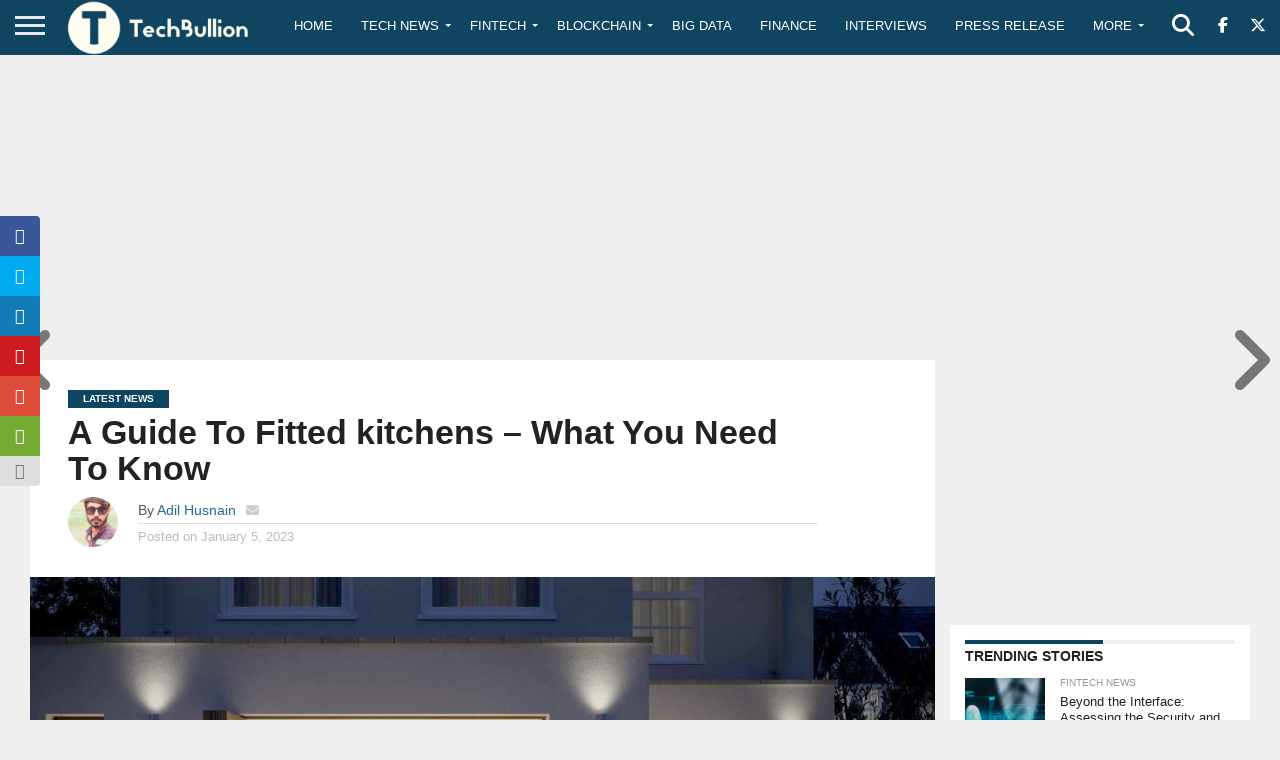

--- FILE ---
content_type: text/html; charset=UTF-8
request_url: https://techbullion.com/a-guide-to-fitted-kitchens-what-you-need-to-know/
body_size: 60580
content:
<!DOCTYPE html>
<html lang="en-US">
<head><script>if(navigator.userAgent.match(/MSIE|Internet Explorer/i)||navigator.userAgent.match(/Trident\/7\..*?rv:11/i)){var href=document.location.href;if(!href.match(/[?&]nowprocket/)){if(href.indexOf("?")==-1){if(href.indexOf("#")==-1){document.location.href=href+"?nowprocket=1"}else{document.location.href=href.replace("#","?nowprocket=1#")}}else{if(href.indexOf("#")==-1){document.location.href=href+"&nowprocket=1"}else{document.location.href=href.replace("#","&nowprocket=1#")}}}}</script><script>class RocketLazyLoadScripts{constructor(e){this.v="1.2.3",this.triggerEvents=e,this.userEventHandler=this._triggerListener.bind(this),this.touchStartHandler=this._onTouchStart.bind(this),this.touchMoveHandler=this._onTouchMove.bind(this),this.touchEndHandler=this._onTouchEnd.bind(this),this.clickHandler=this._onClick.bind(this),this.interceptedClicks=[],window.addEventListener("pageshow",t=>{this.persisted=t.persisted}),window.addEventListener("DOMContentLoaded",()=>{this._preconnect3rdParties()}),this.delayedScripts={normal:[],async:[],defer:[]},this.trash=[],this.allJQueries=[]}_addUserInteractionListener(t){if(document.hidden){t._triggerListener();return}this.triggerEvents.forEach(e=>window.addEventListener(e,t.userEventHandler,{passive:!0})),window.addEventListener("touchstart",t.touchStartHandler,{passive:!0}),window.addEventListener("mousedown",t.touchStartHandler),document.addEventListener("visibilitychange",t.userEventHandler)}_removeUserInteractionListener(){this.triggerEvents.forEach(t=>window.removeEventListener(t,this.userEventHandler,{passive:!0})),document.removeEventListener("visibilitychange",this.userEventHandler)}_onTouchStart(t){"HTML"!==t.target.tagName&&(window.addEventListener("touchend",this.touchEndHandler),window.addEventListener("mouseup",this.touchEndHandler),window.addEventListener("touchmove",this.touchMoveHandler,{passive:!0}),window.addEventListener("mousemove",this.touchMoveHandler),t.target.addEventListener("click",this.clickHandler),this._renameDOMAttribute(t.target,"onclick","rocket-onclick"),this._pendingClickStarted())}_onTouchMove(t){window.removeEventListener("touchend",this.touchEndHandler),window.removeEventListener("mouseup",this.touchEndHandler),window.removeEventListener("touchmove",this.touchMoveHandler,{passive:!0}),window.removeEventListener("mousemove",this.touchMoveHandler),t.target.removeEventListener("click",this.clickHandler),this._renameDOMAttribute(t.target,"rocket-onclick","onclick"),this._pendingClickFinished()}_onTouchEnd(t){window.removeEventListener("touchend",this.touchEndHandler),window.removeEventListener("mouseup",this.touchEndHandler),window.removeEventListener("touchmove",this.touchMoveHandler,{passive:!0}),window.removeEventListener("mousemove",this.touchMoveHandler)}_onClick(t){t.target.removeEventListener("click",this.clickHandler),this._renameDOMAttribute(t.target,"rocket-onclick","onclick"),this.interceptedClicks.push(t),t.preventDefault(),t.stopPropagation(),t.stopImmediatePropagation(),this._pendingClickFinished()}_replayClicks(){window.removeEventListener("touchstart",this.touchStartHandler,{passive:!0}),window.removeEventListener("mousedown",this.touchStartHandler),this.interceptedClicks.forEach(t=>{t.target.dispatchEvent(new MouseEvent("click",{view:t.view,bubbles:!0,cancelable:!0}))})}_waitForPendingClicks(){return new Promise(t=>{this._isClickPending?this._pendingClickFinished=t:t()})}_pendingClickStarted(){this._isClickPending=!0}_pendingClickFinished(){this._isClickPending=!1}_renameDOMAttribute(t,e,r){t.hasAttribute&&t.hasAttribute(e)&&(event.target.setAttribute(r,event.target.getAttribute(e)),event.target.removeAttribute(e))}_triggerListener(){this._removeUserInteractionListener(this),"loading"===document.readyState?document.addEventListener("DOMContentLoaded",this._loadEverythingNow.bind(this)):this._loadEverythingNow()}_preconnect3rdParties(){let t=[];document.querySelectorAll("script[type=rocketlazyloadscript]").forEach(e=>{if(e.hasAttribute("src")){let r=new URL(e.src).origin;r!==location.origin&&t.push({src:r,crossOrigin:e.crossOrigin||"module"===e.getAttribute("data-rocket-type")})}}),t=[...new Map(t.map(t=>[JSON.stringify(t),t])).values()],this._batchInjectResourceHints(t,"preconnect")}async _loadEverythingNow(){this.lastBreath=Date.now(),this._delayEventListeners(this),this._delayJQueryReady(this),this._handleDocumentWrite(),this._registerAllDelayedScripts(),this._preloadAllScripts(),await this._loadScriptsFromList(this.delayedScripts.normal),await this._loadScriptsFromList(this.delayedScripts.defer),await this._loadScriptsFromList(this.delayedScripts.async);try{await this._triggerDOMContentLoaded(),await this._triggerWindowLoad()}catch(t){console.error(t)}window.dispatchEvent(new Event("rocket-allScriptsLoaded")),this._waitForPendingClicks().then(()=>{this._replayClicks()}),this._emptyTrash()}_registerAllDelayedScripts(){document.querySelectorAll("script[type=rocketlazyloadscript]").forEach(t=>{t.hasAttribute("data-rocket-src")?t.hasAttribute("async")&&!1!==t.async?this.delayedScripts.async.push(t):t.hasAttribute("defer")&&!1!==t.defer||"module"===t.getAttribute("data-rocket-type")?this.delayedScripts.defer.push(t):this.delayedScripts.normal.push(t):this.delayedScripts.normal.push(t)})}async _transformScript(t){return new Promise((await this._littleBreath(),navigator.userAgent.indexOf("Firefox/")>0||""===navigator.vendor)?e=>{let r=document.createElement("script");[...t.attributes].forEach(t=>{let e=t.nodeName;"type"!==e&&("data-rocket-type"===e&&(e="type"),"data-rocket-src"===e&&(e="src"),r.setAttribute(e,t.nodeValue))}),t.text&&(r.text=t.text),r.hasAttribute("src")?(r.addEventListener("load",e),r.addEventListener("error",e)):(r.text=t.text,e());try{t.parentNode.replaceChild(r,t)}catch(i){e()}}:async e=>{function r(){t.setAttribute("data-rocket-status","failed"),e()}try{let i=t.getAttribute("data-rocket-type"),n=t.getAttribute("data-rocket-src");t.text,i?(t.type=i,t.removeAttribute("data-rocket-type")):t.removeAttribute("type"),t.addEventListener("load",function r(){t.setAttribute("data-rocket-status","executed"),e()}),t.addEventListener("error",r),n?(t.removeAttribute("data-rocket-src"),t.src=n):t.src="data:text/javascript;base64,"+window.btoa(unescape(encodeURIComponent(t.text)))}catch(s){r()}})}async _loadScriptsFromList(t){let e=t.shift();return e&&e.isConnected?(await this._transformScript(e),this._loadScriptsFromList(t)):Promise.resolve()}_preloadAllScripts(){this._batchInjectResourceHints([...this.delayedScripts.normal,...this.delayedScripts.defer,...this.delayedScripts.async],"preload")}_batchInjectResourceHints(t,e){var r=document.createDocumentFragment();t.forEach(t=>{let i=t.getAttribute&&t.getAttribute("data-rocket-src")||t.src;if(i){let n=document.createElement("link");n.href=i,n.rel=e,"preconnect"!==e&&(n.as="script"),t.getAttribute&&"module"===t.getAttribute("data-rocket-type")&&(n.crossOrigin=!0),t.crossOrigin&&(n.crossOrigin=t.crossOrigin),t.integrity&&(n.integrity=t.integrity),r.appendChild(n),this.trash.push(n)}}),document.head.appendChild(r)}_delayEventListeners(t){let e={};function r(t,r){!function t(r){!e[r]&&(e[r]={originalFunctions:{add:r.addEventListener,remove:r.removeEventListener},eventsToRewrite:[]},r.addEventListener=function(){arguments[0]=i(arguments[0]),e[r].originalFunctions.add.apply(r,arguments)},r.removeEventListener=function(){arguments[0]=i(arguments[0]),e[r].originalFunctions.remove.apply(r,arguments)});function i(t){return e[r].eventsToRewrite.indexOf(t)>=0?"rocket-"+t:t}}(t),e[t].eventsToRewrite.push(r)}function i(t,e){let r=t[e];Object.defineProperty(t,e,{get:()=>r||function(){},set(i){t["rocket"+e]=r=i}})}r(document,"DOMContentLoaded"),r(window,"DOMContentLoaded"),r(window,"load"),r(window,"pageshow"),r(document,"readystatechange"),i(document,"onreadystatechange"),i(window,"onload"),i(window,"onpageshow")}_delayJQueryReady(t){let e;function r(r){if(r&&r.fn&&!t.allJQueries.includes(r)){r.fn.ready=r.fn.init.prototype.ready=function(e){return t.domReadyFired?e.bind(document)(r):document.addEventListener("rocket-DOMContentLoaded",()=>e.bind(document)(r)),r([])};let i=r.fn.on;r.fn.on=r.fn.init.prototype.on=function(){if(this[0]===window){function t(t){return t.split(" ").map(t=>"load"===t||0===t.indexOf("load.")?"rocket-jquery-load":t).join(" ")}"string"==typeof arguments[0]||arguments[0]instanceof String?arguments[0]=t(arguments[0]):"object"==typeof arguments[0]&&Object.keys(arguments[0]).forEach(e=>{let r=arguments[0][e];delete arguments[0][e],arguments[0][t(e)]=r})}return i.apply(this,arguments),this},t.allJQueries.push(r)}e=r}r(window.jQuery),Object.defineProperty(window,"jQuery",{get:()=>e,set(t){r(t)}})}async _triggerDOMContentLoaded(){this.domReadyFired=!0,await this._littleBreath(),document.dispatchEvent(new Event("rocket-DOMContentLoaded")),await this._littleBreath(),window.dispatchEvent(new Event("rocket-DOMContentLoaded")),await this._littleBreath(),document.dispatchEvent(new Event("rocket-readystatechange")),await this._littleBreath(),document.rocketonreadystatechange&&document.rocketonreadystatechange()}async _triggerWindowLoad(){await this._littleBreath(),window.dispatchEvent(new Event("rocket-load")),await this._littleBreath(),window.rocketonload&&window.rocketonload(),await this._littleBreath(),this.allJQueries.forEach(t=>t(window).trigger("rocket-jquery-load")),await this._littleBreath();let t=new Event("rocket-pageshow");t.persisted=this.persisted,window.dispatchEvent(t),await this._littleBreath(),window.rocketonpageshow&&window.rocketonpageshow({persisted:this.persisted})}_handleDocumentWrite(){let t=new Map;document.write=document.writeln=function(e){let r=document.currentScript;r||console.error("WPRocket unable to document.write this: "+e);let i=document.createRange(),n=r.parentElement,s=t.get(r);void 0===s&&(s=r.nextSibling,t.set(r,s));let a=document.createDocumentFragment();i.setStart(a,0),a.appendChild(i.createContextualFragment(e)),n.insertBefore(a,s)}}async _littleBreath(){Date.now()-this.lastBreath>45&&(await this._requestAnimFrame(),this.lastBreath=Date.now())}async _requestAnimFrame(){return document.hidden?new Promise(t=>setTimeout(t)):new Promise(t=>requestAnimationFrame(t))}_emptyTrash(){this.trash.forEach(t=>t.remove())}}</script>
<meta charset="UTF-8" >
<meta name="viewport" id="viewport" content="width=device-width, initial-scale=1.0, maximum-scale=1.0, minimum-scale=1.0, user-scalable=no" />


<link rel="alternate" type="application/rss+xml" title="RSS 2.0" href="https://techbullion.com/feed/" />
<link rel="alternate" type="text/xml" title="RSS .92" href="https://techbullion.com/feed/rss/" />
<link rel="alternate" type="application/atom+xml" title="Atom 0.3" href="https://techbullion.com/feed/atom/" />
<link rel="pingback" href="https://techbullion.com/xmlrpc.php" />

<meta property="og:image" content="https://techbullion.com/wp-content/uploads/2023/01/PLACEHOLDER_image1-3-1000x600.jpg" />
<meta name="twitter:image" content="https://techbullion.com/wp-content/uploads/2023/01/PLACEHOLDER_image1-3-1000x600.jpg" />

<meta property="og:type" content="article" />
<meta property="og:description" content="A fitted kitchen is a type of kitchen that has been specifically designed to fit specific needs and requirements. In recent years, Fitted kitchens have become more popular than ever &#8211; not only because they are stylish and practical, but they also come with a number of benefits. If you&#8217;re thinking about buying one for [&hellip;]" />
<meta name="twitter:card" content="summary">
<meta name="twitter:url" content="https://techbullion.com/a-guide-to-fitted-kitchens-what-you-need-to-know/">
<meta name="twitter:title" content="A Guide To Fitted kitchens &#8211; What You Need To Know">
<meta name="twitter:description" content="A fitted kitchen is a type of kitchen that has been specifically designed to fit specific needs and requirements. In recent years, Fitted kitchens have become more popular than ever &#8211; not only because they are stylish and practical, but they also come with a number of benefits. If you&#8217;re thinking about buying one for [&hellip;]">


<script>var et_site_url='https://techbullion.com';var et_post_id='162136';function et_core_page_resource_fallback(a,b){"undefined"===typeof b&&(b=a.sheet.cssRules&&0===a.sheet.cssRules.length);b&&(a.onerror=null,a.onload=null,a.href?a.href=et_site_url+"/?et_core_page_resource="+a.id+et_post_id:a.src&&(a.src=et_site_url+"/?et_core_page_resource="+a.id+et_post_id))}
</script><meta name='robots' content='index, follow, max-image-preview:large, max-snippet:-1, max-video-preview:-1' />
<!-- Google tag (gtag.js) consent mode dataLayer added by Site Kit -->
<script type="rocketlazyloadscript" data-rocket-type="text/javascript" id="google_gtagjs-js-consent-mode-data-layer">
/* <![CDATA[ */
window.dataLayer = window.dataLayer || [];function gtag(){dataLayer.push(arguments);}
gtag('consent', 'default', {"ad_personalization":"denied","ad_storage":"denied","ad_user_data":"denied","analytics_storage":"denied","functionality_storage":"denied","security_storage":"denied","personalization_storage":"denied","region":["AT","BE","BG","CH","CY","CZ","DE","DK","EE","ES","FI","FR","GB","GR","HR","HU","IE","IS","IT","LI","LT","LU","LV","MT","NL","NO","PL","PT","RO","SE","SI","SK"],"wait_for_update":500});
window._googlesitekitConsentCategoryMap = {"statistics":["analytics_storage"],"marketing":["ad_storage","ad_user_data","ad_personalization"],"functional":["functionality_storage","security_storage"],"preferences":["personalization_storage"]};
window._googlesitekitConsents = {"ad_personalization":"denied","ad_storage":"denied","ad_user_data":"denied","analytics_storage":"denied","functionality_storage":"denied","security_storage":"denied","personalization_storage":"denied","region":["AT","BE","BG","CH","CY","CZ","DE","DK","EE","ES","FI","FR","GB","GR","HR","HU","IE","IS","IT","LI","LT","LU","LV","MT","NL","NO","PL","PT","RO","SE","SI","SK"],"wait_for_update":500};
/* ]]> */
</script>
<!-- End Google tag (gtag.js) consent mode dataLayer added by Site Kit -->

	<!-- This site is optimized with the Yoast SEO Premium plugin v26.8 (Yoast SEO v26.8) - https://yoast.com/product/yoast-seo-premium-wordpress/ -->
	<title>A Guide To Fitted kitchens - What You Need To Know - TechBullion</title>
<style id="wpr-usedcss">img:is([sizes=auto i],[sizes^="auto," i]){contain-intrinsic-size:3000px 1500px}.lazyload,.lazyloading{max-width:100%}img.emoji{display:inline!important;border:none!important;box-shadow:none!important;height:1em!important;width:1em!important;margin:0 .07em!important;vertical-align:-.1em!important;background:0 0!important;padding:0!important}:where(.wp-block-button__link){border-radius:9999px;box-shadow:none;padding:calc(.667em + 2px) calc(1.333em + 2px);text-decoration:none}:root :where(.wp-block-button .wp-block-button__link.is-style-outline),:root :where(.wp-block-button.is-style-outline>.wp-block-button__link){border:2px solid;padding:.667em 1.333em}:root :where(.wp-block-button .wp-block-button__link.is-style-outline:not(.has-text-color)),:root :where(.wp-block-button.is-style-outline>.wp-block-button__link:not(.has-text-color)){color:currentColor}:root :where(.wp-block-button .wp-block-button__link.is-style-outline:not(.has-background)),:root :where(.wp-block-button.is-style-outline>.wp-block-button__link:not(.has-background)){background-color:initial;background-image:none}:where(.wp-block-calendar table:not(.has-background) th){background:#ddd}:where(.wp-block-columns){margin-bottom:1.75em}:where(.wp-block-columns.has-background){padding:1.25em 2.375em}:where(.wp-block-post-comments input[type=submit]){border:none}:where(.wp-block-cover-image:not(.has-text-color)),:where(.wp-block-cover:not(.has-text-color)){color:#fff}:where(.wp-block-cover-image.is-light:not(.has-text-color)),:where(.wp-block-cover.is-light:not(.has-text-color)){color:#000}:root :where(.wp-block-cover h1:not(.has-text-color)),:root :where(.wp-block-cover h2:not(.has-text-color)),:root :where(.wp-block-cover h3:not(.has-text-color)),:root :where(.wp-block-cover h4:not(.has-text-color)),:root :where(.wp-block-cover h5:not(.has-text-color)),:root :where(.wp-block-cover h6:not(.has-text-color)),:root :where(.wp-block-cover p:not(.has-text-color)){color:inherit}:where(.wp-block-file){margin-bottom:1.5em}:where(.wp-block-file__button){border-radius:2em;display:inline-block;padding:.5em 1em}:where(.wp-block-file__button):is(a):active,:where(.wp-block-file__button):is(a):focus,:where(.wp-block-file__button):is(a):hover,:where(.wp-block-file__button):is(a):visited{box-shadow:none;color:#fff;opacity:.85;text-decoration:none}:where(.wp-block-group.wp-block-group-is-layout-constrained){position:relative}:root :where(.wp-block-image.is-style-rounded img,.wp-block-image .is-style-rounded img){border-radius:9999px}:where(.wp-block-latest-comments:not([style*=line-height] .wp-block-latest-comments__comment)){line-height:1.1}:where(.wp-block-latest-comments:not([style*=line-height] .wp-block-latest-comments__comment-excerpt p)){line-height:1.8}:root :where(.wp-block-latest-posts.is-grid){padding:0}:root :where(.wp-block-latest-posts.wp-block-latest-posts__list){padding-left:0}ol,ul{box-sizing:border-box}:root :where(.wp-block-list.has-background){padding:1.25em 2.375em}:where(.wp-block-navigation.has-background .wp-block-navigation-item a:not(.wp-element-button)),:where(.wp-block-navigation.has-background .wp-block-navigation-submenu a:not(.wp-element-button)){padding:.5em 1em}:where(.wp-block-navigation .wp-block-navigation__submenu-container .wp-block-navigation-item a:not(.wp-element-button)),:where(.wp-block-navigation .wp-block-navigation__submenu-container .wp-block-navigation-submenu a:not(.wp-element-button)),:where(.wp-block-navigation .wp-block-navigation__submenu-container .wp-block-navigation-submenu button.wp-block-navigation-item__content),:where(.wp-block-navigation .wp-block-navigation__submenu-container .wp-block-pages-list__item button.wp-block-navigation-item__content){padding:.5em 1em}:root :where(p.has-background){padding:1.25em 2.375em}:where(p.has-text-color:not(.has-link-color)) a{color:inherit}:where(.wp-block-post-comments-form) input:not([type=submit]),:where(.wp-block-post-comments-form) textarea{border:1px solid #949494;font-family:inherit;font-size:1em}:where(.wp-block-post-comments-form) input:where(:not([type=submit]):not([type=checkbox])),:where(.wp-block-post-comments-form) textarea{padding:calc(.667em + 2px)}:where(.wp-block-post-excerpt){box-sizing:border-box;margin-bottom:var(--wp--style--block-gap);margin-top:var(--wp--style--block-gap)}:where(.wp-block-preformatted.has-background){padding:1.25em 2.375em}:where(.wp-block-search__button){border:1px solid #ccc;padding:6px 10px}:where(.wp-block-search__input){font-family:inherit;font-size:inherit;font-style:inherit;font-weight:inherit;letter-spacing:inherit;line-height:inherit;text-transform:inherit}:where(.wp-block-search__button-inside .wp-block-search__inside-wrapper){border:1px solid #949494;box-sizing:border-box;padding:4px}:where(.wp-block-search__button-inside .wp-block-search__inside-wrapper) .wp-block-search__input{border:none;border-radius:0;padding:0 4px}:where(.wp-block-search__button-inside .wp-block-search__inside-wrapper) .wp-block-search__input:focus{outline:0}:where(.wp-block-search__button-inside .wp-block-search__inside-wrapper) :where(.wp-block-search__button){padding:4px 8px}:root :where(.wp-block-separator.is-style-dots){height:auto;line-height:1;text-align:center}:root :where(.wp-block-separator.is-style-dots):before{color:currentColor;content:"···";font-family:serif;font-size:1.5em;letter-spacing:2em;padding-left:2em}:root :where(.wp-block-site-logo.is-style-rounded){border-radius:9999px}:where(.wp-block-social-links:not(.is-style-logos-only)) .wp-social-link{background-color:#f0f0f0;color:#444}:where(.wp-block-social-links:not(.is-style-logos-only)) .wp-social-link-amazon{background-color:#f90;color:#fff}:where(.wp-block-social-links:not(.is-style-logos-only)) .wp-social-link-bandcamp{background-color:#1ea0c3;color:#fff}:where(.wp-block-social-links:not(.is-style-logos-only)) .wp-social-link-behance{background-color:#0757fe;color:#fff}:where(.wp-block-social-links:not(.is-style-logos-only)) .wp-social-link-bluesky{background-color:#0a7aff;color:#fff}:where(.wp-block-social-links:not(.is-style-logos-only)) .wp-social-link-codepen{background-color:#1e1f26;color:#fff}:where(.wp-block-social-links:not(.is-style-logos-only)) .wp-social-link-deviantart{background-color:#02e49b;color:#fff}:where(.wp-block-social-links:not(.is-style-logos-only)) .wp-social-link-discord{background-color:#5865f2;color:#fff}:where(.wp-block-social-links:not(.is-style-logos-only)) .wp-social-link-dribbble{background-color:#e94c89;color:#fff}:where(.wp-block-social-links:not(.is-style-logos-only)) .wp-social-link-dropbox{background-color:#4280ff;color:#fff}:where(.wp-block-social-links:not(.is-style-logos-only)) .wp-social-link-etsy{background-color:#f45800;color:#fff}:where(.wp-block-social-links:not(.is-style-logos-only)) .wp-social-link-facebook{background-color:#0866ff;color:#fff}:where(.wp-block-social-links:not(.is-style-logos-only)) .wp-social-link-fivehundredpx{background-color:#000;color:#fff}:where(.wp-block-social-links:not(.is-style-logos-only)) .wp-social-link-flickr{background-color:#0461dd;color:#fff}:where(.wp-block-social-links:not(.is-style-logos-only)) .wp-social-link-foursquare{background-color:#e65678;color:#fff}:where(.wp-block-social-links:not(.is-style-logos-only)) .wp-social-link-github{background-color:#24292d;color:#fff}:where(.wp-block-social-links:not(.is-style-logos-only)) .wp-social-link-goodreads{background-color:#eceadd;color:#382110}:where(.wp-block-social-links:not(.is-style-logos-only)) .wp-social-link-google{background-color:#ea4434;color:#fff}:where(.wp-block-social-links:not(.is-style-logos-only)) .wp-social-link-gravatar{background-color:#1d4fc4;color:#fff}:where(.wp-block-social-links:not(.is-style-logos-only)) .wp-social-link-instagram{background-color:#f00075;color:#fff}:where(.wp-block-social-links:not(.is-style-logos-only)) .wp-social-link-lastfm{background-color:#e21b24;color:#fff}:where(.wp-block-social-links:not(.is-style-logos-only)) .wp-social-link-linkedin{background-color:#0d66c2;color:#fff}:where(.wp-block-social-links:not(.is-style-logos-only)) .wp-social-link-mastodon{background-color:#3288d4;color:#fff}:where(.wp-block-social-links:not(.is-style-logos-only)) .wp-social-link-medium{background-color:#000;color:#fff}:where(.wp-block-social-links:not(.is-style-logos-only)) .wp-social-link-meetup{background-color:#f6405f;color:#fff}:where(.wp-block-social-links:not(.is-style-logos-only)) .wp-social-link-patreon{background-color:#000;color:#fff}:where(.wp-block-social-links:not(.is-style-logos-only)) .wp-social-link-pinterest{background-color:#e60122;color:#fff}:where(.wp-block-social-links:not(.is-style-logos-only)) .wp-social-link-pocket{background-color:#ef4155;color:#fff}:where(.wp-block-social-links:not(.is-style-logos-only)) .wp-social-link-reddit{background-color:#ff4500;color:#fff}:where(.wp-block-social-links:not(.is-style-logos-only)) .wp-social-link-skype{background-color:#0478d7;color:#fff}:where(.wp-block-social-links:not(.is-style-logos-only)) .wp-social-link-snapchat{background-color:#fefc00;color:#fff;stroke:#000}:where(.wp-block-social-links:not(.is-style-logos-only)) .wp-social-link-soundcloud{background-color:#ff5600;color:#fff}:where(.wp-block-social-links:not(.is-style-logos-only)) .wp-social-link-spotify{background-color:#1bd760;color:#fff}:where(.wp-block-social-links:not(.is-style-logos-only)) .wp-social-link-telegram{background-color:#2aabee;color:#fff}:where(.wp-block-social-links:not(.is-style-logos-only)) .wp-social-link-threads{background-color:#000;color:#fff}:where(.wp-block-social-links:not(.is-style-logos-only)) .wp-social-link-tiktok{background-color:#000;color:#fff}:where(.wp-block-social-links:not(.is-style-logos-only)) .wp-social-link-tumblr{background-color:#011835;color:#fff}:where(.wp-block-social-links:not(.is-style-logos-only)) .wp-social-link-twitch{background-color:#6440a4;color:#fff}:where(.wp-block-social-links:not(.is-style-logos-only)) .wp-social-link-twitter{background-color:#1da1f2;color:#fff}:where(.wp-block-social-links:not(.is-style-logos-only)) .wp-social-link-vimeo{background-color:#1eb7ea;color:#fff}:where(.wp-block-social-links:not(.is-style-logos-only)) .wp-social-link-vk{background-color:#4680c2;color:#fff}:where(.wp-block-social-links:not(.is-style-logos-only)) .wp-social-link-wordpress{background-color:#3499cd;color:#fff}:where(.wp-block-social-links:not(.is-style-logos-only)) .wp-social-link-whatsapp{background-color:#25d366;color:#fff}:where(.wp-block-social-links:not(.is-style-logos-only)) .wp-social-link-x{background-color:#000;color:#fff}:where(.wp-block-social-links:not(.is-style-logos-only)) .wp-social-link-yelp{background-color:#d32422;color:#fff}:where(.wp-block-social-links:not(.is-style-logos-only)) .wp-social-link-youtube{background-color:red;color:#fff}:where(.wp-block-social-links.is-style-logos-only) .wp-social-link{background:0 0}:where(.wp-block-social-links.is-style-logos-only) .wp-social-link svg{height:1.25em;width:1.25em}:where(.wp-block-social-links.is-style-logos-only) .wp-social-link-amazon{color:#f90}:where(.wp-block-social-links.is-style-logos-only) .wp-social-link-bandcamp{color:#1ea0c3}:where(.wp-block-social-links.is-style-logos-only) .wp-social-link-behance{color:#0757fe}:where(.wp-block-social-links.is-style-logos-only) .wp-social-link-bluesky{color:#0a7aff}:where(.wp-block-social-links.is-style-logos-only) .wp-social-link-codepen{color:#1e1f26}:where(.wp-block-social-links.is-style-logos-only) .wp-social-link-deviantart{color:#02e49b}:where(.wp-block-social-links.is-style-logos-only) .wp-social-link-discord{color:#5865f2}:where(.wp-block-social-links.is-style-logos-only) .wp-social-link-dribbble{color:#e94c89}:where(.wp-block-social-links.is-style-logos-only) .wp-social-link-dropbox{color:#4280ff}:where(.wp-block-social-links.is-style-logos-only) .wp-social-link-etsy{color:#f45800}:where(.wp-block-social-links.is-style-logos-only) .wp-social-link-facebook{color:#0866ff}:where(.wp-block-social-links.is-style-logos-only) .wp-social-link-fivehundredpx{color:#000}:where(.wp-block-social-links.is-style-logos-only) .wp-social-link-flickr{color:#0461dd}:where(.wp-block-social-links.is-style-logos-only) .wp-social-link-foursquare{color:#e65678}:where(.wp-block-social-links.is-style-logos-only) .wp-social-link-github{color:#24292d}:where(.wp-block-social-links.is-style-logos-only) .wp-social-link-goodreads{color:#382110}:where(.wp-block-social-links.is-style-logos-only) .wp-social-link-google{color:#ea4434}:where(.wp-block-social-links.is-style-logos-only) .wp-social-link-gravatar{color:#1d4fc4}:where(.wp-block-social-links.is-style-logos-only) .wp-social-link-instagram{color:#f00075}:where(.wp-block-social-links.is-style-logos-only) .wp-social-link-lastfm{color:#e21b24}:where(.wp-block-social-links.is-style-logos-only) .wp-social-link-linkedin{color:#0d66c2}:where(.wp-block-social-links.is-style-logos-only) .wp-social-link-mastodon{color:#3288d4}:where(.wp-block-social-links.is-style-logos-only) .wp-social-link-medium{color:#000}:where(.wp-block-social-links.is-style-logos-only) .wp-social-link-meetup{color:#f6405f}:where(.wp-block-social-links.is-style-logos-only) .wp-social-link-patreon{color:#000}:where(.wp-block-social-links.is-style-logos-only) .wp-social-link-pinterest{color:#e60122}:where(.wp-block-social-links.is-style-logos-only) .wp-social-link-pocket{color:#ef4155}:where(.wp-block-social-links.is-style-logos-only) .wp-social-link-reddit{color:#ff4500}:where(.wp-block-social-links.is-style-logos-only) .wp-social-link-skype{color:#0478d7}:where(.wp-block-social-links.is-style-logos-only) .wp-social-link-snapchat{color:#fff;stroke:#000}:where(.wp-block-social-links.is-style-logos-only) .wp-social-link-soundcloud{color:#ff5600}:where(.wp-block-social-links.is-style-logos-only) .wp-social-link-spotify{color:#1bd760}:where(.wp-block-social-links.is-style-logos-only) .wp-social-link-telegram{color:#2aabee}:where(.wp-block-social-links.is-style-logos-only) .wp-social-link-threads{color:#000}:where(.wp-block-social-links.is-style-logos-only) .wp-social-link-tiktok{color:#000}:where(.wp-block-social-links.is-style-logos-only) .wp-social-link-tumblr{color:#011835}:where(.wp-block-social-links.is-style-logos-only) .wp-social-link-twitch{color:#6440a4}:where(.wp-block-social-links.is-style-logos-only) .wp-social-link-twitter{color:#1da1f2}:where(.wp-block-social-links.is-style-logos-only) .wp-social-link-vimeo{color:#1eb7ea}:where(.wp-block-social-links.is-style-logos-only) .wp-social-link-vk{color:#4680c2}:where(.wp-block-social-links.is-style-logos-only) .wp-social-link-whatsapp{color:#25d366}:where(.wp-block-social-links.is-style-logos-only) .wp-social-link-wordpress{color:#3499cd}:where(.wp-block-social-links.is-style-logos-only) .wp-social-link-x{color:#000}:where(.wp-block-social-links.is-style-logos-only) .wp-social-link-yelp{color:#d32422}:where(.wp-block-social-links.is-style-logos-only) .wp-social-link-youtube{color:red}:root :where(.wp-block-social-links .wp-social-link a){padding:.25em}:root :where(.wp-block-social-links.is-style-logos-only .wp-social-link a){padding:0}:root :where(.wp-block-social-links.is-style-pill-shape .wp-social-link a){padding-left:.6666666667em;padding-right:.6666666667em}:root :where(.wp-block-tag-cloud.is-style-outline){display:flex;flex-wrap:wrap;gap:1ch}:root :where(.wp-block-tag-cloud.is-style-outline a){border:1px solid;font-size:unset!important;margin-right:0;padding:1ch 2ch;text-decoration:none!important}:root :where(.wp-block-table-of-contents){box-sizing:border-box}:where(.wp-block-term-description){box-sizing:border-box;margin-bottom:var(--wp--style--block-gap);margin-top:var(--wp--style--block-gap)}:where(pre.wp-block-verse){font-family:inherit}:root{--wp--preset--font-size--normal:16px;--wp--preset--font-size--huge:42px}html :where(.has-border-color){border-style:solid}html :where([style*=border-top-color]){border-top-style:solid}html :where([style*=border-right-color]){border-right-style:solid}html :where([style*=border-bottom-color]){border-bottom-style:solid}html :where([style*=border-left-color]){border-left-style:solid}html :where([style*=border-width]){border-style:solid}html :where([style*=border-top-width]){border-top-style:solid}html :where([style*=border-right-width]){border-right-style:solid}html :where([style*=border-bottom-width]){border-bottom-style:solid}html :where([style*=border-left-width]){border-left-style:solid}html :where(img[class*=wp-image-]){height:auto;max-width:100%}:where(figure){margin:0 0 1em}html :where(.is-position-sticky){--wp-admin--admin-bar--position-offset:var(--wp-admin--admin-bar--height,0px)}@media screen and (max-width:600px){html :where(.is-position-sticky){--wp-admin--admin-bar--position-offset:0px}}:root{--wp--preset--aspect-ratio--square:1;--wp--preset--aspect-ratio--4-3:4/3;--wp--preset--aspect-ratio--3-4:3/4;--wp--preset--aspect-ratio--3-2:3/2;--wp--preset--aspect-ratio--2-3:2/3;--wp--preset--aspect-ratio--16-9:16/9;--wp--preset--aspect-ratio--9-16:9/16;--wp--preset--color--black:#000000;--wp--preset--color--cyan-bluish-gray:#abb8c3;--wp--preset--color--white:#ffffff;--wp--preset--color--pale-pink:#f78da7;--wp--preset--color--vivid-red:#cf2e2e;--wp--preset--color--luminous-vivid-orange:#ff6900;--wp--preset--color--luminous-vivid-amber:#fcb900;--wp--preset--color--light-green-cyan:#7bdcb5;--wp--preset--color--vivid-green-cyan:#00d084;--wp--preset--color--pale-cyan-blue:#8ed1fc;--wp--preset--color--vivid-cyan-blue:#0693e3;--wp--preset--color--vivid-purple:#9b51e0;--wp--preset--gradient--vivid-cyan-blue-to-vivid-purple:linear-gradient(135deg,rgba(6, 147, 227, 1) 0%,rgb(155, 81, 224) 100%);--wp--preset--gradient--light-green-cyan-to-vivid-green-cyan:linear-gradient(135deg,rgb(122, 220, 180) 0%,rgb(0, 208, 130) 100%);--wp--preset--gradient--luminous-vivid-amber-to-luminous-vivid-orange:linear-gradient(135deg,rgba(252, 185, 0, 1) 0%,rgba(255, 105, 0, 1) 100%);--wp--preset--gradient--luminous-vivid-orange-to-vivid-red:linear-gradient(135deg,rgba(255, 105, 0, 1) 0%,rgb(207, 46, 46) 100%);--wp--preset--gradient--very-light-gray-to-cyan-bluish-gray:linear-gradient(135deg,rgb(238, 238, 238) 0%,rgb(169, 184, 195) 100%);--wp--preset--gradient--cool-to-warm-spectrum:linear-gradient(135deg,rgb(74, 234, 220) 0%,rgb(151, 120, 209) 20%,rgb(207, 42, 186) 40%,rgb(238, 44, 130) 60%,rgb(251, 105, 98) 80%,rgb(254, 248, 76) 100%);--wp--preset--gradient--blush-light-purple:linear-gradient(135deg,rgb(255, 206, 236) 0%,rgb(152, 150, 240) 100%);--wp--preset--gradient--blush-bordeaux:linear-gradient(135deg,rgb(254, 205, 165) 0%,rgb(254, 45, 45) 50%,rgb(107, 0, 62) 100%);--wp--preset--gradient--luminous-dusk:linear-gradient(135deg,rgb(255, 203, 112) 0%,rgb(199, 81, 192) 50%,rgb(65, 88, 208) 100%);--wp--preset--gradient--pale-ocean:linear-gradient(135deg,rgb(255, 245, 203) 0%,rgb(182, 227, 212) 50%,rgb(51, 167, 181) 100%);--wp--preset--gradient--electric-grass:linear-gradient(135deg,rgb(202, 248, 128) 0%,rgb(113, 206, 126) 100%);--wp--preset--gradient--midnight:linear-gradient(135deg,rgb(2, 3, 129) 0%,rgb(40, 116, 252) 100%);--wp--preset--font-size--small:13px;--wp--preset--font-size--medium:20px;--wp--preset--font-size--large:36px;--wp--preset--font-size--x-large:42px;--wp--preset--spacing--20:0.44rem;--wp--preset--spacing--30:0.67rem;--wp--preset--spacing--40:1rem;--wp--preset--spacing--50:1.5rem;--wp--preset--spacing--60:2.25rem;--wp--preset--spacing--70:3.38rem;--wp--preset--spacing--80:5.06rem;--wp--preset--shadow--natural:6px 6px 9px rgba(0, 0, 0, .2);--wp--preset--shadow--deep:12px 12px 50px rgba(0, 0, 0, .4);--wp--preset--shadow--sharp:6px 6px 0px rgba(0, 0, 0, .2);--wp--preset--shadow--outlined:6px 6px 0px -3px rgba(255, 255, 255, 1),6px 6px rgba(0, 0, 0, 1);--wp--preset--shadow--crisp:6px 6px 0px rgba(0, 0, 0, 1)}:where(.is-layout-flex){gap:.5em}:where(.is-layout-grid){gap:.5em}:where(.wp-block-post-template.is-layout-flex){gap:1.25em}:where(.wp-block-post-template.is-layout-grid){gap:1.25em}:where(.wp-block-columns.is-layout-flex){gap:2em}:where(.wp-block-columns.is-layout-grid){gap:2em}:root :where(.wp-block-pullquote){font-size:1.5em;line-height:1.6}.ppress-checkout__form *{--ppress-heading-fs:22px;--ppress-body-fs:16px;--ppress-btn-color:#2563eb;box-sizing:border-box;font-size:var(--ppress-body-fs)}.ppress-checkout__form{flex-wrap:wrap;width:100%;max-width:100%;margin:1px auto 10px;line-height:20px;display:flex;position:relative}.ppress-checkout__form p{margin:0 0 5px;padding:0}.ppress-checkout__form .ppress-checkout_order_summary__bottom_details *{font-size:var(--ppress-body-fs)}.ppress-checkout__form .ppress-checkout_order_summary__bottom_details{padding:10px 20px}.ppress-checkout__form a.ppress-checkout-show-login-form{cursor:pointer;float:right;vertical-align:baseline;margin:0;padding:0;font-size:14px;font-weight:400;line-height:35px;text-decoration:none}.ppress-checkout__form .ppress-checkout-form__payment_method{border-top:1px solid #ddd;padding:0}.ppress-checkout__form .ppress-checkout-form__payment_method:first-of-type{border-top:none;border-bottom:none}.ppress-checkout__form .ppress-checkout-form__terms_condition__content{border:1px solid #e5e7eb;border-radius:6px;max-height:200px;margin:0 0 20px;padding:20px;display:none;overflow:auto}.ppress-checkout__form .ppress-checkout__form__preloader{z-index:99995;background:#fafafae6;width:100%;height:100%;position:absolute;top:0}.ppress-checkout__form .ppress-checkout__form__spinner{text-align:center;width:85px;height:85px;margin:auto;display:block;position:fixed;top:40%;right:50%}.ppress-checkout__form .ppress-checkout__form__spinner:after{content:" ";border:6px solid #212529;border-color:#212529 #0000;border-radius:50%;width:70px;height:70px;margin:8px;animation:1.2s linear infinite ppress-dual-ring;display:block}@keyframes ppress-dual-ring{0%{transform:rotate(0)}to{transform:rotate(360deg)}}.ppress-checkout__form .ppress-checkout-alert{border-radius:6px;width:100%;margin:10px 0;padding:12px 16px}.ppress-checkout__form .ppress-checkout-alert ul{margin:0 0 0 16px;padding:0;list-style-type:disc}.ppress-checkout__form .ppress-checkout-alert li,.ppress-checkout__form .ppress-checkout-alert li strong,.ppress-checkout__form .ppress-checkout-alert p{font-size:var(--ppress-body-fs);font-weight:400;line-height:22px;margin:0!important;padding:0!important}.ppress-checkout__form .ppress-checkout-alert li strong{font-weight:700}.ppress-checkout__form .ppress-checkout-alert p{font-weight:500}.flatpickr-current-month .flatpickr-monthDropdown-months{display:inline-block!important}#pp-pass-strength-result{color:#23282d;text-align:center;box-sizing:border-box;background-color:#eee;border:1px solid #ddd;width:100%;padding:3px 5px}#pp-pass-strength-result.short{opacity:1;background-color:#f1adad;border-color:#e35b5b}#pp-pass-strength-result.bad{opacity:1;background-color:#fbc5a9;border-color:#f78b53}#pp-pass-strength-result.good{opacity:1;background-color:#ffe399;border-color:#ffc733}#pp-pass-strength-result.strong{opacity:1;background-color:#c1e1b9;border-color:#83c373}.pp-form-container *{box-sizing:border-box}html .pp-form-container .select2 input.select2-search__field{border:0!important}.pp-form-container form input[type=submit]{-webkit-appearance:none!important}.pp-form-container form{background-color:#0000;margin:0;padding:0}.pp-form-container form input,.pp-form-container form select,.pp-form-container form textarea{float:none;height:auto;box-shadow:none;text-shadow:none;text-transform:none;resize:vertical;background-image:none;outline:0;text-decoration:none;position:static}.pp-form-container form p{margin:0 0 .5em}.pp-form-container form input[type=submit]{cursor:pointer;text-shadow:none}.pp-form-container form input[type=submit]:focus{outline:0}.pp-form-container .pp-user-avatar{text-align:center!important;border-radius:50%!important;margin:0 auto 10px!important;display:block!important}.pp-form-container .pp-form-wrapper.ppBuildScratch.ppfl-material .pp-form-field-wrap .select2.select2-container{border:0!important;border-bottom:1px solid #dbdbdb!important;padding-left:0!important}.pp-form-container .pp-form-wrapper.ppBuildScratch.ppfl-material .pp-form-field-wrap span.select2-selection.select2-selection--multiple{border:0!important}.pp-form-container .pp-form-wrapper.ppBuildScratch.ppfl-flat .pp-form-field-wrap .select2-selection{background:#f7f7f7!important;border:0!important}#profilepress-myaccount-wrapper .profilepress-myaccount-content .select2-selection{border-radius:.25em;transition:border-color .15s ease-in-out,box-shadow .15s ease-in-out;box-shadow:inset 0 1px 1px #00000020}html .select2.select2-container .select2-selection.select2-selection--multiple input.select2-search__field{border:0!important;height:auto!important}.select2.select2-container .select2-selection.select2-selection--multiple input.select2-search__field{box-shadow:none!important;border:0!important}.select2.select2-container .select2-selection.select2-selection--multiple li.select2-selection__choice{height:auto;line-height:normal}.pp-member-directory .ppressmd-member-directory-header .ppressmd-member-directory-header-row .ppressmd-search .ppressmd-search-filter.ppressmd-text-filter-type input:not(.select2-search__field),.pp-member-directory .ppressmd-member-directory-header .select2.select2-container .select2-selection{background-color:#0000;border:1px solid #ddd!important}.pp-member-directory .ppressmd-member-directory-header .select2.select2-container .select2-selection__rendered{color:#666;background-color:#0000}.pp-member-directory .ppressmd-member-directory-header .select2.select2-container{width:100%!important}.pp-member-directory .ppressmd-member-directory-header .select2-search.select2-search--inline .select2-search__field{width:auto!important}.pp-member-directory .ppressmd-member-directory-header .select2.select2-container .select2-selection{-webkit-touch-callout:none;-webkit-user-select:none;user-select:none;height:40px;white-space:nowrap!important;text-align:left!important;background:0 0!important;border-radius:2px!important;padding:0 0 0 12px!important;font-size:15px!important;line-height:35px!important;text-decoration:none!important;display:block!important;position:relative!important;overflow:hidden!important}.pp-member-directory .ppressmd-member-directory-header .select2.select2-container .select2-selection .select2-selection__arrow{text-align:center!important;background:0 0!important;border-left:0!important;border-radius:0 2px 2px 0!important;width:34px!important;height:100%!important;display:inline-block!important;position:absolute!important;top:0!important;right:0!important}.pp-member-directory .ppressmd-member-directory-header .select2-container.select2-container--open .select2-dropdown{border:1px solid #ddd;border-top:0;border-radius:0}.pp-member-directory .ppressmd-member-directory-header .select2-container.select2-container--open .select2-dropdown .select2-results li{cursor:pointer;background-image:none;font-size:15px;list-style:none;display:list-item;color:#666!important;min-height:1em!important;margin:5px!important;padding:3px 7px 4px!important}.pp-member-directory .ppressmd-member-directory-header .select2.select2-container .select2-selection.select2-selection--multiple{height:auto!important;line-height:.8!important}.pp-member-directory .ppressmd-member-directory-header .select2-container--default .select2-selection--single .select2-selection__rendered{line-height:37px;padding-left:0!important}.pp-member-directory .ppressmd-member-directory-header .select2-container--default .select2-selection--multiple .select2-selection__rendered{box-sizing:border-box;width:100%;margin:0;padding-right:30px;font-size:13px;line-height:37px;list-style:none;padding-left:0!important}.pp-member-directory .ppressmd-member-directory-header .select2-results li.select2-results__option.select2-results__option--highlighted{color:#666!important;background:#f4f4f4!important}.pp-member-directory .ppressmd-member-directory-header .select2-container--default .select2-selection--multiple .select2-selection__clear,.pp-member-directory .ppressmd-member-directory-header .select2-container--default .select2-selection--single .select2-selection__clear{font-size:30px;right:10px;margin:0!important}.pp-member-directory .ppressmd-member-directory-header .select2-container--default .select2-selection--multiple .select2-selection__clear,.pp-member-directory .ppressmd-member-directory-header .select2-container--default .select2-selection--single .select2-selection__arrow b,.pp-member-directory .ppressmd-member-directory-header .select2-container--default .select2-selection--single .select2-selection__clear{color:#888!important}.pp-member-directory .ppressmd-member-directory-header .select2-container--default .select2-selection--multiple .select2-selection__clear{position:absolute}.pp-member-directory .ppressmd-member-directory-header .select2-container--default .select2-selection--multiple .select2-selection__choice{padding:3px 3px 3px 5px}.pp-member-directory .ppressmd-member-directory-header .select2-container .select2-search.select2-search--inline>input{border:none!important;border-radius:0!important;padding:0!important}.pp-member-directory .ppressmd-member-directory-header .select2-container--default .select2-selection--multiple .select2-selection__rendered li{text-overflow:ellipsis;box-sizing:border-box;max-width:100%;overflow-x:hidden}.pp-member-directory .ppressmd-member-directory-header .select2-container--default .select2-selection--single .select2-selection__clear{font-size:20px!important}p:has(+.ppress-paywall-message-wrap){margin-bottom:0}@keyframes fpFadeInDown{0%{opacity:0;transform:translateY(-20px)}to{opacity:1;transform:translate(0)}}.flatpickr-calendar{opacity:0;text-align:center;visibility:hidden;box-sizing:border-box;touch-action:manipulation;direction:ltr;background:#fff;border:0;border-radius:5px;width:307.875px;padding:0;font-size:14px;line-height:24px;animation:none;display:none;position:absolute;box-shadow:1px 0 #e6e6e6,-1px 0 #e6e6e6,0 1px #e6e6e6,0 -1px #e6e6e6,0 3px 13px #00000014}.flatpickr-calendar.inline,.flatpickr-calendar.open{opacity:1;visibility:visible;max-height:640px}.flatpickr-calendar.open{z-index:99999;display:inline-block}.flatpickr-calendar.animate.open{animation:.3s cubic-bezier(.23,1,.32,1) fpFadeInDown}.flatpickr-calendar.inline{display:block;position:relative;top:2px}.flatpickr-calendar.static{position:absolute;top:calc(100% + 2px)}.flatpickr-calendar.static.open{z-index:999;display:block}.flatpickr-calendar.multiMonth .flatpickr-days .dayContainer:nth-child(n+1) .flatpickr-day.inRange:nth-child(7n+7){box-shadow:none!important}.flatpickr-calendar.multiMonth .flatpickr-days .dayContainer:nth-child(n+2) .flatpickr-day.inRange:nth-child(7n+1){box-shadow:-2px 0 #e6e6e6,5px 0 #e6e6e6}.flatpickr-calendar .hasTime .dayContainer,.flatpickr-calendar .hasWeeks .dayContainer{border-bottom:0;border-bottom-right-radius:0;border-bottom-left-radius:0}.flatpickr-calendar .hasWeeks .dayContainer{border-left:0}.flatpickr-calendar.hasTime .flatpickr-time{border-top:1px solid #e6e6e6;height:40px}.flatpickr-calendar.noCalendar.hasTime .flatpickr-time{height:auto}.flatpickr-calendar:after,.flatpickr-calendar:before{pointer-events:none;content:"";border:solid #0000;width:0;height:0;display:block;position:absolute;left:22px}.flatpickr-calendar.arrowRight:after,.flatpickr-calendar.arrowRight:before,.flatpickr-calendar.rightMost:after,.flatpickr-calendar.rightMost:before{left:auto;right:22px}.flatpickr-calendar.arrowCenter:after,.flatpickr-calendar.arrowCenter:before{left:50%;right:50%}.flatpickr-calendar:before{border-width:5px;margin:0 -5px}.flatpickr-calendar:after{border-width:4px;margin:0 -4px}.flatpickr-calendar.arrowTop:after,.flatpickr-calendar.arrowTop:before{bottom:100%}.flatpickr-calendar.arrowTop:before{border-bottom-color:#e6e6e6}.flatpickr-calendar.arrowTop:after{border-bottom-color:#fff}.flatpickr-calendar.arrowBottom:after,.flatpickr-calendar.arrowBottom:before{top:100%}.flatpickr-calendar.arrowBottom:before{border-top-color:#e6e6e6}.flatpickr-calendar.arrowBottom:after{border-top-color:#fff}.flatpickr-calendar:focus,.flatpickr-current-month input.cur-year:focus{outline:0}.flatpickr-wrapper{display:inline-block;position:relative}.flatpickr-months{display:flex}.flatpickr-months .flatpickr-month,.flatpickr-months .flatpickr-next-month,.flatpickr-months .flatpickr-prev-month{-webkit-user-select:none;user-select:none;color:#000000e6;fill:#000000e6;height:34px}.flatpickr-months .flatpickr-month{text-align:center;background:0 0;flex:1;line-height:1;position:relative;overflow:hidden}.flatpickr-months .flatpickr-next-month,.flatpickr-months .flatpickr-prev-month{cursor:pointer;z-index:3;padding:10px;text-decoration:none;position:absolute;top:0}.flatpickr-months .flatpickr-next-month.flatpickr-disabled,.flatpickr-months .flatpickr-prev-month.flatpickr-disabled{display:none}.flatpickr-months .flatpickr-next-month i,.flatpickr-months .flatpickr-prev-month i,.numInputWrapper{position:relative}.flatpickr-months .flatpickr-next-month.flatpickr-prev-month,.flatpickr-months .flatpickr-prev-month.flatpickr-prev-month{left:0}.flatpickr-months .flatpickr-next-month.flatpickr-next-month,.flatpickr-months .flatpickr-prev-month.flatpickr-next-month{right:0}.flatpickr-months .flatpickr-next-month:hover,.flatpickr-months .flatpickr-prev-month:hover{color:#959ea9}.flatpickr-months .flatpickr-next-month:hover svg,.flatpickr-months .flatpickr-prev-month:hover svg{fill:#f64747}.flatpickr-months .flatpickr-next-month svg,.flatpickr-months .flatpickr-prev-month svg{width:14px;height:14px}.flatpickr-months .flatpickr-next-month svg path,.flatpickr-months .flatpickr-prev-month svg path{fill:inherit;transition:fill .1s}.numInputWrapper{height:auto}.numInputWrapper input,.numInputWrapper span{display:inline-block}.numInputWrapper input{width:100%}.numInputWrapper input::-ms-clear{display:none}.numInputWrapper input::-webkit-inner-spin-button{-webkit-appearance:none;margin:0}.numInputWrapper input::-webkit-outer-spin-button{-webkit-appearance:none;margin:0}.numInputWrapper span{opacity:0;cursor:pointer;box-sizing:border-box;border:1px solid #39393926;width:14px;height:50%;padding:0 4px 0 2px;line-height:50%;position:absolute;right:0}.numInputWrapper span:hover{background:#0000001a}.numInputWrapper span:active{background:#0003}.numInputWrapper span:after{content:"";display:block;position:absolute}.numInputWrapper span.arrowUp{border-bottom:0;top:0}.numInputWrapper span.arrowUp:after{border-bottom:4px solid #39393999;border-left:4px solid #0000;border-right:4px solid #0000;top:26%}.numInputWrapper span.arrowDown{top:50%}.numInputWrapper span.arrowDown:after{border-top:4px solid #39393999;border-left:4px solid #0000;border-right:4px solid #0000;top:40%}.numInputWrapper span svg{width:inherit;height:auto}.numInputWrapper span svg path{fill:#00000080}.flatpickr-current-month span.cur-month:hover,.numInputWrapper:hover{background:#0000000d}.numInputWrapper:hover span{opacity:1}.flatpickr-current-month{color:inherit;text-align:center;width:75%;height:34px;padding:7.48px 0 0;font-size:135%;font-weight:300;line-height:1;display:inline-block;position:absolute;left:12.5%;transform:translate(0)}.flatpickr-current-month span.cur-month{color:inherit;margin-left:.5ch;padding:0;font-family:inherit;font-weight:700;display:inline-block}.flatpickr-current-month .numInputWrapper{width:6ch;width:7ch�;display:inline-block}.flatpickr-current-month .numInputWrapper span.arrowUp:after{border-bottom-color:#000000e6}.flatpickr-current-month .numInputWrapper span.arrowDown:after{border-top-color:#000000e6}.flatpickr-current-month .flatpickr-monthDropdown-months,.flatpickr-current-month input.cur-year{box-sizing:border-box;color:inherit;font-size:inherit;height:auto;font-family:inherit;font-weight:300;line-height:inherit;vertical-align:initial;background:0 0;border:0;border-radius:0;padding:0 0 0 .5ch}.flatpickr-current-month input.cur-year{cursor:text;appearance:textfield;margin:0;display:inline-block}.flatpickr-current-month input.cur-year[disabled],.flatpickr-current-month input.cur-year[disabled]:hover{color:#00000080;pointer-events:none;background:0 0;font-size:100%}.flatpickr-current-month .flatpickr-monthDropdown-months{appearance:menulist;cursor:pointer;-webkit-box-sizing:border-box;outline:0;width:auto;margin:-1px 0 0;position:relative}.flatpickr-current-month .flatpickr-monthDropdown-months:active,.flatpickr-current-month .flatpickr-monthDropdown-months:focus{outline:0}.flatpickr-current-month .flatpickr-monthDropdown-months:hover{background:#0000000d}.flatpickr-current-month .flatpickr-monthDropdown-months .flatpickr-monthDropdown-month{background-color:#0000;outline:0;padding:0}.flatpickr-weekdays{text-align:center;background:0 0;align-items:center;width:100%;height:28px;display:flex;overflow:hidden}.flatpickr-weekdays .flatpickr-weekdaycontainer{flex:1;display:flex}span.flatpickr-weekday{cursor:default;color:#0000008a;text-align:center;background:0 0;flex:1;margin:0;font-size:90%;font-weight:bolder;line-height:1;display:block}.flatpickr-weeks{padding:1px 0 0}.flatpickr-days{align-items:flex-start;width:307.875px;display:flex;position:relative;overflow:hidden}.flatpickr-days:focus{outline:0}.dayContainer,.flatpickr-day{box-sizing:border-box;display:inline-block}.dayContainer{text-align:left;opacity:1;outline:0;flex-wrap:wrap;justify-content:space-around;width:307.875px;min-width:307.875px;max-width:307.875px;padding:0;display:flex;transform:translate(0)}.dayContainer+.dayContainer{box-shadow:-1px 0 #e6e6e6}.flatpickr-day{color:#393939;cursor:pointer;text-align:center;background:0 0;border:1px solid #0000;border-radius:150px;flex-basis:14.2857%;justify-content:center;width:14.2857%;max-width:39px;height:39px;margin:0;font-weight:400;line-height:39px;position:relative}.flatpickr-day.inRange,.flatpickr-day.nextMonthDay.inRange,.flatpickr-day.nextMonthDay.today.inRange,.flatpickr-day.nextMonthDay:focus,.flatpickr-day.nextMonthDay:hover,.flatpickr-day.prevMonthDay.inRange,.flatpickr-day.prevMonthDay.today.inRange,.flatpickr-day.prevMonthDay:focus,.flatpickr-day.prevMonthDay:hover,.flatpickr-day.today.inRange,.flatpickr-day:focus,.flatpickr-day:hover{cursor:pointer;background:#e6e6e6;border-color:#e6e6e6;outline:0}.flatpickr-day.today{border-color:#959ea9}.flatpickr-day.today:focus,.flatpickr-day.today:hover{color:#fff;background:#959ea9;border-color:#959ea9}.flatpickr-day.endRange,.flatpickr-day.endRange.inRange,.flatpickr-day.endRange.nextMonthDay,.flatpickr-day.endRange.prevMonthDay,.flatpickr-day.endRange:focus,.flatpickr-day.endRange:hover,.flatpickr-day.selected,.flatpickr-day.selected.inRange,.flatpickr-day.selected.nextMonthDay,.flatpickr-day.selected.prevMonthDay,.flatpickr-day.selected:focus,.flatpickr-day.selected:hover,.flatpickr-day.startRange,.flatpickr-day.startRange.inRange,.flatpickr-day.startRange.nextMonthDay,.flatpickr-day.startRange.prevMonthDay,.flatpickr-day.startRange:focus,.flatpickr-day.startRange:hover{box-shadow:none;color:#fff;background:#569ff7;border-color:#569ff7}.flatpickr-day.endRange.startRange,.flatpickr-day.selected.startRange,.flatpickr-day.startRange.startRange{border-radius:50px 0 0 50px}.flatpickr-day.endRange.endRange,.flatpickr-day.selected.endRange,.flatpickr-day.startRange.endRange{border-radius:0 50px 50px 0}.flatpickr-day.endRange.startRange+.endRange:not(:nth-child(7n+1)),.flatpickr-day.selected.startRange+.endRange:not(:nth-child(7n+1)),.flatpickr-day.startRange.startRange+.endRange:not(:nth-child(7n+1)){box-shadow:-10px 0 #569ff7}.flatpickr-day.endRange.startRange.endRange,.flatpickr-day.selected.startRange.endRange,.flatpickr-day.startRange.startRange.endRange{border-radius:50px}.flatpickr-day.inRange{border-radius:0;box-shadow:-5px 0 #e6e6e6,5px 0 #e6e6e6}.flatpickr-day.flatpickr-disabled,.flatpickr-day.flatpickr-disabled:hover{background:0 0;border-color:#0000}.flatpickr-day.nextMonthDay,.flatpickr-day.notAllowed,.flatpickr-day.notAllowed.nextMonthDay,.flatpickr-day.notAllowed.prevMonthDay,.flatpickr-day.prevMonthDay{color:#3939394d;cursor:default;background:0 0;border-color:#0000}.flatpickr-day.flatpickr-disabled,.flatpickr-day.flatpickr-disabled:hover{cursor:not-allowed;color:#3939391a}.flatpickr-day.hidden{visibility:hidden}.rangeMode .flatpickr-day{margin-top:1px}.flatpickr-weekwrapper{float:left}.flatpickr-weekwrapper .flatpickr-weeks{padding:0 12px;box-shadow:1px 0 #e6e6e6}.flatpickr-weekwrapper .flatpickr-weekday{float:none;width:100%;line-height:28px}.flatpickr-weekwrapper span.flatpickr-day,.flatpickr-weekwrapper span.flatpickr-day:hover{color:#3939394d;cursor:default;background:0 0;border:0;width:100%;max-width:none;display:block}.flatpickr-innerContainer{box-sizing:border-box;display:flex;overflow:hidden}.flatpickr-rContainer{box-sizing:border-box;padding:0;display:inline-block}.flatpickr-time,.flatpickr-time input{text-align:center;box-sizing:border-box}.flatpickr-time{outline:0;height:0;max-height:40px;line-height:40px;display:flex;overflow:hidden}.flatpickr-time:after{content:"";clear:both;display:table}.flatpickr-time .numInputWrapper{float:left;flex:1;width:40%;height:40px}.flatpickr-time .numInputWrapper span.arrowUp:after{border-bottom-color:#393939}.flatpickr-time .numInputWrapper span.arrowDown:after{border-top-color:#393939}.flatpickr-time.hasSeconds .numInputWrapper{width:26%}.flatpickr-time.time24hr .numInputWrapper{width:49%}.flatpickr-time input{box-shadow:none;height:inherit;line-height:inherit;color:#393939;appearance:textfield;background:0 0;border:0;border-radius:0;margin:0;padding:0;font-size:14px;position:relative}.flatpickr-time input.flatpickr-hour{font-weight:700}.flatpickr-time input.flatpickr-minute,.flatpickr-time input.flatpickr-second{font-weight:400}.flatpickr-time input:focus{border:0;outline:0}.flatpickr-time .flatpickr-am-pm,.flatpickr-time .flatpickr-time-separator{height:inherit;float:left;line-height:inherit;color:#393939;-webkit-user-select:none;user-select:none;align-self:center}.flatpickr-time .flatpickr-time-separator{width:2%;font-weight:700}.flatpickr-time .flatpickr-am-pm{cursor:pointer;text-align:center;outline:0;width:18%;font-weight:400}.flatpickr-time .flatpickr-am-pm:focus,.flatpickr-time .flatpickr-am-pm:hover,.flatpickr-time input:focus,.flatpickr-time input:hover{background:#eee}.flatpickr-input[readonly]{cursor:pointer}.select2-container{box-sizing:border-box;display:inline-block;margin:0;position:relative;vertical-align:middle}.select2-container .select2-selection--single{box-sizing:border-box;cursor:pointer;display:block;height:28px;user-select:none;-webkit-user-select:none}.select2-container .select2-selection--single .select2-selection__rendered{display:block;padding-left:8px;padding-right:20px;overflow:hidden;text-overflow:ellipsis;white-space:nowrap}.select2-container .select2-selection--single .select2-selection__clear{position:relative}.select2-container[dir=rtl] .select2-selection--single .select2-selection__rendered{padding-right:8px;padding-left:20px}.select2-container .select2-selection--multiple{box-sizing:border-box;cursor:pointer;display:block;min-height:32px;user-select:none;-webkit-user-select:none}.select2-container .select2-selection--multiple .select2-selection__rendered{display:inline-block;overflow:hidden;padding-left:8px;text-overflow:ellipsis;white-space:nowrap}.select2-container .select2-search--inline{float:left}.select2-container .select2-search--inline .select2-search__field{box-sizing:border-box;border:none;font-size:100%;margin-top:5px;padding:0}.select2-container .select2-search--inline .select2-search__field::-webkit-search-cancel-button{-webkit-appearance:none}.select2-dropdown{background-color:#fff;border:1px solid #aaa;border-radius:4px;box-sizing:border-box;display:block;position:absolute;left:-100000px;width:100%;z-index:1051}.select2-results{display:block}.select2-results__options{list-style:none;margin:0;padding:0}.select2-results__option{padding:6px;user-select:none;-webkit-user-select:none}.select2-results__option[aria-selected]{cursor:pointer}.select2-container--open .select2-dropdown{left:0}.select2-container--open .select2-dropdown--above{border-bottom:none;border-bottom-left-radius:0;border-bottom-right-radius:0}.select2-container--open .select2-dropdown--below{border-top:none;border-top-left-radius:0;border-top-right-radius:0}.select2-search--dropdown{display:block;padding:4px}.select2-search--dropdown .select2-search__field{padding:4px;width:100%;box-sizing:border-box}.select2-search--dropdown .select2-search__field::-webkit-search-cancel-button{-webkit-appearance:none}.select2-search--dropdown.select2-search--hide{display:none}.select2-close-mask{border:0;margin:0;padding:0;display:block;position:fixed;left:0;top:0;min-height:100%;min-width:100%;height:auto;width:auto;opacity:0;z-index:99;background-color:#fff}.select2-hidden-accessible{border:0!important;clip:rect(0 0 0 0)!important;-webkit-clip-path:inset(50%)!important;clip-path:inset(50%)!important;height:1px!important;overflow:hidden!important;padding:0!important;position:absolute!important;width:1px!important;white-space:nowrap!important}.select2-container--default .select2-selection--single{background-color:#fff;border:1px solid #aaa;border-radius:4px}.select2-container--default .select2-selection--single .select2-selection__rendered{color:#444;line-height:28px}.select2-container--default .select2-selection--single .select2-selection__clear{cursor:pointer;float:right;font-weight:700}.select2-container--default .select2-selection--single .select2-selection__placeholder{color:#999}.select2-container--default .select2-selection--single .select2-selection__arrow{height:26px;position:absolute;top:1px;right:1px;width:20px}.select2-container--default .select2-selection--single .select2-selection__arrow b{border-color:#888 transparent transparent;border-style:solid;border-width:5px 4px 0;height:0;left:50%;margin-left:-4px;margin-top:-2px;position:absolute;top:50%;width:0}.select2-container--default[dir=rtl] .select2-selection--single .select2-selection__clear{float:left}.select2-container--default[dir=rtl] .select2-selection--single .select2-selection__arrow{left:1px;right:auto}.select2-container--default.select2-container--disabled .select2-selection--single{background-color:#eee;cursor:default}.select2-container--default.select2-container--disabled .select2-selection--single .select2-selection__clear{display:none}.select2-container--default.select2-container--open .select2-selection--single .select2-selection__arrow b{border-color:transparent transparent #888;border-width:0 4px 5px}.select2-container--default .select2-selection--multiple{background-color:#fff;border:1px solid #aaa;border-radius:4px;cursor:text}.select2-container--default .select2-selection--multiple .select2-selection__rendered{box-sizing:border-box;list-style:none;margin:0;padding:0 5px;width:100%}.select2-container--default .select2-selection--multiple .select2-selection__rendered li{list-style:none}.select2-container--default .select2-selection--multiple .select2-selection__clear{cursor:pointer;float:right;font-weight:700;margin-top:5px;margin-right:10px;padding:1px}.select2-container--default .select2-selection--multiple .select2-selection__choice{background-color:#e4e4e4;border:1px solid #aaa;border-radius:4px;cursor:default;float:left;margin-right:5px;margin-top:5px;padding:0 5px}.select2-container--default .select2-selection--multiple .select2-selection__choice__remove{color:#999;cursor:pointer;display:inline-block;font-weight:700;margin-right:2px}.select2-container--default .select2-selection--multiple .select2-selection__choice__remove:hover{color:#333}.select2-container--default[dir=rtl] .select2-selection--multiple .select2-search--inline,.select2-container--default[dir=rtl] .select2-selection--multiple .select2-selection__choice{float:right}.select2-container--default[dir=rtl] .select2-selection--multiple .select2-selection__choice{margin-left:5px;margin-right:auto}.select2-container--default[dir=rtl] .select2-selection--multiple .select2-selection__choice__remove{margin-left:2px;margin-right:auto}.select2-container--default.select2-container--focus .select2-selection--multiple{border:1px solid #000;outline:0}.select2-container--default.select2-container--disabled .select2-selection--multiple{background-color:#eee;cursor:default}.select2-container--default.select2-container--disabled .select2-selection__choice__remove{display:none}.select2-container--default.select2-container--open.select2-container--above .select2-selection--multiple,.select2-container--default.select2-container--open.select2-container--above .select2-selection--single{border-top-left-radius:0;border-top-right-radius:0}.select2-container--default.select2-container--open.select2-container--below .select2-selection--multiple,.select2-container--default.select2-container--open.select2-container--below .select2-selection--single{border-bottom-left-radius:0;border-bottom-right-radius:0}.select2-container--default .select2-search--dropdown .select2-search__field{border:1px solid #aaa}.select2-container--default .select2-search--inline .select2-search__field{background:0 0;border:none;outline:0;box-shadow:none;-webkit-appearance:textfield}.select2-container--default .select2-results>.select2-results__options{max-height:200px;overflow-y:auto}.select2-container--default .select2-results__option[role=group]{padding:0}.select2-container--default .select2-results__option[aria-disabled=true]{color:#999}.select2-container--default .select2-results__option[aria-selected=true]{background-color:#ddd}.select2-container--default .select2-results__option .select2-results__option{padding-left:1em}.select2-container--default .select2-results__option .select2-results__option .select2-results__group{padding-left:0}.select2-container--default .select2-results__option .select2-results__option .select2-results__option{margin-left:-1em;padding-left:2em}.select2-container--default .select2-results__option .select2-results__option .select2-results__option .select2-results__option{margin-left:-2em;padding-left:3em}.select2-container--default .select2-results__option .select2-results__option .select2-results__option .select2-results__option .select2-results__option{margin-left:-3em;padding-left:4em}.select2-container--default .select2-results__option .select2-results__option .select2-results__option .select2-results__option .select2-results__option .select2-results__option{margin-left:-4em;padding-left:5em}.select2-container--default .select2-results__option .select2-results__option .select2-results__option .select2-results__option .select2-results__option .select2-results__option .select2-results__option{margin-left:-5em;padding-left:6em}.select2-container--default .select2-results__option--highlighted[aria-selected]{background-color:#5897fb;color:#fff}.select2-container--default .select2-results__group{cursor:default;display:block;padding:6px}.select2-container--classic .select2-selection--single{background-color:#f7f7f7;border:1px solid #aaa;border-radius:4px;outline:0;background-image:-webkit-linear-gradient(top,#fff 50%,#eee 100%);background-image:-o-linear-gradient(top,#fff 50%,#eee 100%);background-image:linear-gradient(to bottom,#fff 50%,#eee 100%);background-repeat:repeat-x}.select2-container--classic .select2-selection--single:focus{border:1px solid #5897fb}.select2-container--classic .select2-selection--single .select2-selection__rendered{color:#444;line-height:28px}.select2-container--classic .select2-selection--single .select2-selection__clear{cursor:pointer;float:right;font-weight:700;margin-right:10px}.select2-container--classic .select2-selection--single .select2-selection__placeholder{color:#999}.select2-container--classic .select2-selection--single .select2-selection__arrow{background-color:#ddd;border:none;border-left:1px solid #aaa;border-top-right-radius:4px;border-bottom-right-radius:4px;height:26px;position:absolute;top:1px;right:1px;width:20px;background-image:-webkit-linear-gradient(top,#eee 50%,#ccc 100%);background-image:-o-linear-gradient(top,#eee 50%,#ccc 100%);background-image:linear-gradient(to bottom,#eee 50%,#ccc 100%);background-repeat:repeat-x}.select2-container--classic .select2-selection--single .select2-selection__arrow b{border-color:#888 transparent transparent;border-style:solid;border-width:5px 4px 0;height:0;left:50%;margin-left:-4px;margin-top:-2px;position:absolute;top:50%;width:0}.select2-container--classic[dir=rtl] .select2-selection--single .select2-selection__clear{float:left}.select2-container--classic[dir=rtl] .select2-selection--single .select2-selection__arrow{border:none;border-right:1px solid #aaa;border-radius:0;border-top-left-radius:4px;border-bottom-left-radius:4px;left:1px;right:auto}.select2-container--classic.select2-container--open .select2-selection--single{border:1px solid #5897fb}.select2-container--classic.select2-container--open .select2-selection--single .select2-selection__arrow{background:0 0;border:none}.select2-container--classic.select2-container--open .select2-selection--single .select2-selection__arrow b{border-color:transparent transparent #888;border-width:0 4px 5px}.select2-container--classic.select2-container--open.select2-container--above .select2-selection--single{border-top:none;border-top-left-radius:0;border-top-right-radius:0;background-image:-webkit-linear-gradient(top,#fff 0,#eee 50%);background-image:-o-linear-gradient(top,#fff 0,#eee 50%);background-image:linear-gradient(to bottom,#fff 0,#eee 50%);background-repeat:repeat-x}.select2-container--classic.select2-container--open.select2-container--below .select2-selection--single{border-bottom:none;border-bottom-left-radius:0;border-bottom-right-radius:0;background-image:-webkit-linear-gradient(top,#eee 50%,#fff 100%);background-image:-o-linear-gradient(top,#eee 50%,#fff 100%);background-image:linear-gradient(to bottom,#eee 50%,#fff 100%);background-repeat:repeat-x}.select2-container--classic .select2-selection--multiple{background-color:#fff;border:1px solid #aaa;border-radius:4px;cursor:text;outline:0}.select2-container--classic .select2-selection--multiple:focus{border:1px solid #5897fb}.select2-container--classic .select2-selection--multiple .select2-selection__rendered{list-style:none;margin:0;padding:0 5px}.select2-container--classic .select2-selection--multiple .select2-selection__clear{display:none}.select2-container--classic .select2-selection--multiple .select2-selection__choice{background-color:#e4e4e4;border:1px solid #aaa;border-radius:4px;cursor:default;float:left;margin-right:5px;margin-top:5px;padding:0 5px}.select2-container--classic .select2-selection--multiple .select2-selection__choice__remove{color:#888;cursor:pointer;display:inline-block;font-weight:700;margin-right:2px}.select2-container--classic .select2-selection--multiple .select2-selection__choice__remove:hover{color:#555}.select2-container--classic[dir=rtl] .select2-selection--multiple .select2-selection__choice{float:right;margin-left:5px;margin-right:auto}.select2-container--classic[dir=rtl] .select2-selection--multiple .select2-selection__choice__remove{margin-left:2px;margin-right:auto}.select2-container--classic.select2-container--open .select2-selection--multiple{border:1px solid #5897fb}.select2-container--classic.select2-container--open.select2-container--above .select2-selection--multiple{border-top:none;border-top-left-radius:0;border-top-right-radius:0}.select2-container--classic.select2-container--open.select2-container--below .select2-selection--multiple{border-bottom:none;border-bottom-left-radius:0;border-bottom-right-radius:0}.select2-container--classic .select2-search--dropdown .select2-search__field{border:1px solid #aaa;outline:0}.select2-container--classic .select2-search--inline .select2-search__field{outline:0;box-shadow:none}.select2-container--classic .select2-dropdown{background-color:#fff;border:1px solid transparent}.select2-container--classic .select2-dropdown--above{border-bottom:none}.select2-container--classic .select2-dropdown--below{border-top:none}.select2-container--classic .select2-results>.select2-results__options{max-height:200px;overflow-y:auto}.select2-container--classic .select2-results__option[role=group]{padding:0}.select2-container--classic .select2-results__option[aria-disabled=true]{color:grey}.select2-container--classic .select2-results__option--highlighted[aria-selected]{background-color:#3875d7;color:#fff}.select2-container--classic .select2-results__group{cursor:default;display:block;padding:6px}.select2-container--classic.select2-container--open .select2-dropdown{border-color:#5897fb}.et_monarch .et_social_flyin,.et_monarch .et_social_flyin h3,.et_monarch .et_social_flyin p,.et_monarch .et_social_flyin:after,.et_monarch .et_social_heading,.et_monarch .et_social_mobile,.et_monarch .et_social_mobile_button,.et_monarch .et_social_networks,.et_monarch .et_social_networks a,.et_monarch .et_social_networks b,.et_monarch .et_social_networks div,.et_monarch .et_social_networks font,.et_monarch .et_social_networks h2,.et_monarch .et_social_networks h3,.et_monarch .et_social_networks h4,.et_monarch .et_social_networks i,.et_monarch .et_social_networks img,.et_monarch .et_social_networks li,.et_monarch .et_social_networks ol,.et_monarch .et_social_networks p,.et_monarch .et_social_networks span,.et_monarch .et_social_networks strike,.et_monarch .et_social_networks strong,.et_monarch .et_social_networks u,.et_monarch .et_social_networks ul,.et_monarch .et_social_pinterest_window h3,.et_monarch .et_social_popup_content,.et_monarch .et_social_popup_content h3,.et_monarch .et_social_popup_content p,.et_monarch .et_social_popup_content:after,.et_monarch .et_social_sidebar_networks,.et_monarch .et_social_sidebar_networks a,.et_monarch .et_social_sidebar_networks b,.et_monarch .et_social_sidebar_networks div,.et_monarch .et_social_sidebar_networks font,.et_monarch .et_social_sidebar_networks h2,.et_monarch .et_social_sidebar_networks h3,.et_monarch .et_social_sidebar_networks h4,.et_monarch .et_social_sidebar_networks i,.et_monarch .et_social_sidebar_networks img,.et_monarch .et_social_sidebar_networks li,.et_monarch .et_social_sidebar_networks ol,.et_monarch .et_social_sidebar_networks p,.et_monarch .et_social_sidebar_networks span,.et_monarch .et_social_sidebar_networks strike,.et_monarch .et_social_sidebar_networks strong,.et_monarch .et_social_sidebar_networks u,.et_monarch .et_social_sidebar_networks ul{font-family:'Open Sans',helvetica,arial,sans-serif;line-height:1em;text-transform:none;font-weight:400;margin:0;padding:0;border:0;outline:0;font-size:100%;vertical-align:baseline;background-image:none;-webkit-box-sizing:content-box;-moz-box-sizing:content-box;box-sizing:content-box;-webkit-transform:translate3d(0,0,0);transform:translate3d(0,0,0);-moz-transform:translate3d(0,0,0);-o-transform:translate3d(0,0,0);-webkit-font-smoothing:antialiased;-moz-osx-font-smoothing:grayscale}.et_monarch .et_social_networks,.et_monarch .et_social_sidebar_networks,.et_monarch .et_social_sidebar_networks_mobile{font-family:'Open Sans',helvetica,arial,sans-serif;line-height:1em;font-weight:400;-webkit-font-smoothing:antialiased;-moz-osx-font-smoothing:grayscale}.et_monarch .et_social_flyin h3,.et_monarch .et_social_locked h3,.et_monarch .et_social_pinterest_window h3,.et_monarch .et_social_popup h3{font-family:'Open Sans',helvetica,arial,sans-serif;font-size:26px;line-height:1.1em;color:#333;font-weight:400;letter-spacing:.5px;-webkit-font-smoothing:antialiased;-moz-osx-font-smoothing:grayscale}.et_monarch .et_social_flyin p,.et_monarch .et_social_popup p{font-family:'Open Sans',sans-serif;font-size:14px;color:#999;font-weight:400;line-height:1.6em;margin-top:6px;-webkit-font-smoothing:antialiased;-moz-osx-font-smoothing:grayscale}.et_monarch .et_social_circle i.et_social_icon,.et_monarch .et_social_networks div,.et_monarch .et_social_networks li,.et_monarch .et_social_networks li a,.et_monarch .et_social_networks span,.et_monarch .et_social_pin_image a:before,.et_monarch .et_social_sidebar_mobile,.et_monarch .et_social_sidebar_networks span,.et_monarch .et_social_sidebar_networks_mobile li,i.et_social_icon:after,i.et_social_icon:before{transition:all .3s;-moz-transition:.3s;-webkit-transition:.3s}.et_monarch .et_social_circle .et_social_icons_container li i:before,.et_monarch .et_social_count{transition:none!important;-webkit-transition:none!important;-moz-transition:none!important}.et_monarch .et_social_circle .et_social_icons_container li i:after,.et_monarch .et_social_circle .et_social_icons_container li i:before,.et_monarch .et_social_circle .et_social_icons_container li:hover i:after,.et_monarch .et_social_circle .et_social_icons_container li:hover i:before{transition:left .3s,right .3s,margin .3s,opacity .3s!important;-moz-transition:left .3s,right .3s,margin .3s,opacity .3s!important;-webkit-transition:left .3s,right .3s,margin .3s,opacity .3s!important}.et_monarch .et_social_icon,.et_monarch .et_social_networks .et_social_network_label,.et_monarch .et_social_sidebar_networks .et_social_count{color:#fff}.et_monarch .et_social_count{line-height:23px}.et_monarch .et_social_networks.et_social_circle .et_social_count,.et_monarch .et_social_networks.et_social_circle .et_social_icons_container li:hover .et_social_count,.et_monarch .et_social_networks.et_social_circle .et_social_icons_container li:hover .et_social_networkname,.et_monarch .et_social_networks.et_social_circle .et_social_network_label,.et_monarch .et_social_networks.et_social_circle .et_social_networkname{color:#444!important}.et_monarch .et_social_networks p,.et_monarch .et_social_sidebar_networks p{font-family:'Open Sans',helvetica,arial,sans-serif;line-height:1.6em;font-weight:400;font-size:14px;-webkit-font-smoothing:antialiased;-moz-osx-font-smoothing:grayscale;color:#666}.et_monarch .et_social_placeholder{width:7px;height:14px;display:inline-block}.et_monarch .et_social_networks,.et_monarch .et_social_sidebar_networks{text-shadow:none!important}@font-face{font-display:swap;font-family:ETmonarch;src:url('https://techbullion.com/wp-content/plugins/monarch/css/fonts/monarch.eot');src:url('https://techbullion.com/wp-content/plugins/monarch/css/fonts/monarch.eot?#iefix') format('embedded-opentype'),url('https://techbullion.com/wp-content/plugins/monarch/css/fonts/monarch.ttf') format('truetype'),url('https://techbullion.com/wp-content/plugins/monarch/css/fonts/monarch.woff') format('woff'),url('https://techbullion.com/wp-content/plugins/monarch/css/fonts/monarch.svg#ETmonarch') format('svg');font-weight:400;font-style:normal}.et_monarch .et_social_icon,.et_monarch .et_social_icon:after,.et_monarch .et_social_icon:before{font-family:ETmonarch;speak:none;font-style:normal;font-size:16px;line-height:16px;font-weight:400;font-variant:normal;text-transform:none;-webkit-font-smoothing:antialiased;-moz-osx-font-smoothing:grayscale;text-align:center;display:block}.et_monarch .et_social_icon_networks:before{content:"\e605"}.et_monarch .et_social_icon_cancel:after{content:"\e60c"}.et_monarch .et_social_icon_behance:after,.et_monarch .et_social_icon_behance:before{content:"\e643"}.et_monarch .et_social_icon_like:after,.et_monarch .et_social_icon_like:before{content:"\e60e"}.et_monarch .et_social_icon_aweber:after,.et_monarch .et_social_icon_aweber:before{content:"\e612"}.et_monarch .et_social_icon_blinklist:after,.et_monarch .et_social_icon_blinklist:before{content:"\e613"}.et_monarch .et_social_icon_buffer:after,.et_monarch .et_social_icon_buffer:before{content:"\e614"}.et_monarch .et_social_icon_email:after,.et_monarch .et_social_icon_email:before{content:"\e615"}.et_monarch .et_social_icon_github:after,.et_monarch .et_social_icon_github:before{content:"\e616"}.et_monarch .et_social_icon_mailchimp:after,.et_monarch .et_social_icon_mailchimp:before{content:"\e617"}.et_monarch .et_social_icon_outlook:after,.et_monarch .et_social_icon_outlook:before{content:"\e618"}.et_monarch .et_social_icon_print:after,.et_monarch .et_social_icon_print:before{content:"\e619"}.et_monarch .et_social_icon_soundcloud:after,.et_monarch .et_social_icon_soundcloud:before{content:"\e61a"}.et_monarch .et_social_icon_baidu:after,.et_monarch .et_social_icon_baidu:before{content:"\e61b"}.et_monarch .et_social_icon_box:after,.et_monarch .et_social_icon_box:before{content:"\e61c"}.et_monarch .et_social_icon_digg:after,.et_monarch .et_social_icon_digg:before{content:"\e61d"}.et_monarch .et_social_icon_evernote:after,.et_monarch .et_social_icon_evernote:before{content:"\e61e"}.et_monarch .et_social_icon_hackernews:after,.et_monarch .et_social_icon_hackernews:before{content:"\e620"}.et_monarch .et_social_icon_livejournal:after,.et_monarch .et_social_icon_livejournal:before{content:"\e621"}.et_monarch .et_social_icon_netvibes:after,.et_monarch .et_social_icon_netvibes:before{content:"\e622"}.et_monarch .et_social_icon_newsvine:after,.et_monarch .et_social_icon_newsvine:before{content:"\e623"}.et_monarch .et_social_icon_aol:after,.et_monarch .et_social_icon_aol:before{content:"\e624"}.et_monarch .et_social_icon_gmail:after,.et_monarch .et_social_icon_gmail:before{content:"\e625"}.et_monarch .et_social_icon_google:after,.et_monarch .et_social_icon_google:before{content:"\e626"}.et_monarch .et_social_icon_printfriendly:after,.et_monarch .et_social_icon_printfriendly:before{content:"\e627"}.et_monarch .et_social_icon_reddit:after,.et_monarch .et_social_icon_reddit:before{content:"\e628"}.et_monarch .et_social_icon_vkontakte:after,.et_monarch .et_social_icon_vkontakte:before{content:"\e629"}.et_monarch .et_social_icon_yahoobookmarks:after,.et_monarch .et_social_icon_yahoobookmarks:before{content:"\e62a"}.et_monarch .et_social_icon_yahoomail:after,.et_monarch .et_social_icon_yahoomail:before{content:"\e62b"}.et_monarch .et_social_icon_youtube:after,.et_monarch .et_social_icon_youtube:before{content:"\e62c"}.et_monarch .et_social_icon_amazon:after,.et_monarch .et_social_icon_amazon:before{content:"\e62d"}.et_monarch .et_social_icon_delicious:after,.et_monarch .et_social_icon_delicious:before{content:"\e62e"}.et_monarch .et_social_icon_googleplus:after,.et_monarch .et_social_icon_googleplus:before{content:"\e626"}.et_monarch .et_social_icon_instagram:after,.et_monarch .et_social_icon_instagram:before{content:"\e630"}.et_monarch .et_social_icon_linkedin:after,.et_monarch .et_social_icon_linkedin:before{content:"\e631"}.et_monarch .et_social_icon_myspace:after,.et_monarch .et_social_icon_myspace:before{content:"\e632"}.et_monarch .et_social_icon_picassa:after,.et_monarch .et_social_icon_picassa:before{content:"\e633"}.et_monarch .et_social_icon_spotify:after,.et_monarch .et_social_icon_spotify:before{content:"\e634"}.et_monarch .et_social_icon_yahoo:after,.et_monarch .et_social_icon_yahoo:before{content:"\e635"}.et_monarch .et_social_icon_blogger:after,.et_monarch .et_social_icon_blogger:before{content:"\e636"}.et_monarch .et_social_icon_deviantart:after,.et_monarch .et_social_icon_deviantart:before{content:"\e637"}.et_monarch .et_social_icon_dribbble:after,.et_monarch .et_social_icon_dribbble:before{content:"\e638"}.et_monarch .et_social_icon_flickr:after,.et_monarch .et_social_icon_flickr:before{content:"\e639"}.et_monarch .et_social_icon_pinterest:after,.et_monarch .et_social_icon_pinterest:before{content:"\e63a"}.et_monarch .et_social_icon_rss:after,.et_monarch .et_social_icon_rss:before{content:"\e63b"}.et_monarch .et_social_icon_skype:after,.et_monarch .et_social_icon_skype:before{content:"\e63c"}.et_monarch .et_social_icon_stumbleupon:after,.et_monarch .et_social_icon_stumbleupon:before{content:"\e63d"}.et_monarch .et_social_icon_tumblr:after,.et_monarch .et_social_icon_tumblr:before{content:"\e63e"}.et_monarch .et_social_icon_facebook:after,.et_monarch .et_social_icon_facebook:before{content:"\e63f"}.et_monarch .et_social_icon_twitter:after,.et_monarch .et_social_icon_twitter:before{content:"\e640"}.et_monarch .et_social_icon_vimeo:after,.et_monarch .et_social_icon_vimeo:before{content:"\e641"}.et_monarch .et_social_icon_wordpress:after,.et_monarch .et_social_icon_wordpress:before{content:"\e642"}.et_monarch .et_social_icon_all_button:after,.et_monarch .et_social_icon_all_button:before{content:"\e64c"}.et_monarch .et_social_facebook,.et_monarch .et_social_networks.et_social_circle .et_social_facebook i{background-color:#3a579a}.et_monarch .et_social_networks.et_social_circle li.et_social_facebook:hover i,.et_monarch li.et_social_facebook:hover{background-color:#314a83}.et_monarch .et_social_sidebar_border li.et_social_facebook:hover,.et_monarch .et_social_sidebar_networks_right.et_social_sidebar_border li.et_social_facebook:hover{border-color:#3a579a}.et_monarch .et_social_networks.et_social_circle .et_social_twitter i,.et_monarch .et_social_twitter{background-color:#00abf0}.et_monarch .et_social_networks.et_social_circle li.et_social_twitter:hover i,.et_monarch li.et_social_twitter:hover{background-color:#0092cc}.et_monarch .et_social_sidebar_border li.et_social_twitter:hover,.et_monarch .et_social_sidebar_networks_right.et_social_sidebar_border li.et_social_twitter:hover{border-color:#00abf0}.et_monarch .et_social_networks.et_social_circle .et_social_pinterest i,.et_monarch .et_social_pinterest{background-color:#cd1c1f}.et_monarch .et_social_networks.et_social_circle li.et_social_pinterest:hover i,.et_monarch li.et_social_pinterest:hover{background-color:#ae181a}.et_monarch .et_social_sidebar_border li.et_social_pinterest:hover,.et_monarch .et_social_sidebar_networks_right.et_social_sidebar_border li.et_social_pinterest:hover{border-color:#cd1c1f}.et_monarch .et_social_googleplus,.et_monarch .et_social_networks.et_social_circle .et_social_googleplus i{background-color:#df4a32}.et_monarch .et_social_networks.et_social_circle li.et_social_googleplus:hover i{background-color:#be3f2b}.et_monarch .et_social_sidebar_border li.et_social_googleplus:hover,.et_monarch .et_social_sidebar_networks_right.et_social_sidebar_border li.et_social_googleplus:hover{border-color:#df4a32}.et_monarch .et_social_email,.et_monarch .et_social_networks.et_social_circle .et_social_email i{background-color:#666}.et_monarch .et_social_networks.et_social_circle li.et_social_email:hover i{background-color:#575757}.et_monarch .et_social_sidebar_border li.et_social_email:hover,.et_monarch .et_social_sidebar_networks_right.et_social_sidebar_border li.et_social_email:hover{border-color:#666}.et_monarch .et_social_networks.et_social_circle .et_social_wordpress i,.et_monarch .et_social_wordpress{background-color:#267697}.et_monarch .et_social_networks.et_social_circle li.et_social_wordpress:hover i{background-color:#206480}.et_monarch .et_social_sidebar_border li.et_social_wordpress:hover,.et_monarch .et_social_sidebar_networks_right.et_social_sidebar_border li.et_social_wordpress:hover{border-color:#267697}.et_monarch .et_social_networks.et_social_circle .et_social_vimeo i,.et_monarch .et_social_vimeo{background-color:#45bbfc}.et_monarch .et_social_networks.et_social_circle li.et_social_vimeo:hover i{background-color:#3b9fd6}.et_monarch .et_social_sidebar_border li.et_social_vimeo:hover,.et_monarch .et_social_sidebar_networks_right.et_social_sidebar_border li.et_social_vimeo:hover{border-color:#45bbfc}.et_monarch .et_social_networks.et_social_circle .et_social_skype i,.et_monarch .et_social_skype{background-color:#1ba5f4}.et_monarch .et_social_networks.et_social_circle li.et_social_skype:hover i{background-color:#178cd0}.et_monarch .et_social_sidebar_border li.et_social_skype:hover,.et_monarch .et_social_sidebar_networks_right.et_social_sidebar_border li.et_social_skype:hover{border-color:#1ba5f4}.et_monarch .et_social_networks.et_social_circle .et_social_tumblr i,.et_monarch .et_social_tumblr{background-color:#32506d}.et_monarch .et_social_networks.et_social_circle li.et_social_tumblr:hover i{background-color:#2b445d}.et_monarch .et_social_sidebar_border li.et_social_tumblr:hover,.et_monarch .et_social_sidebar_networks_right.et_social_sidebar_border li.et_social_tumblr:hover{border-color:#32506d}.et_monarch .et_social_dribbble,.et_monarch .et_social_networks.et_social_circle .et_social_dribbble i{background-color:#ea4c8d}.et_monarch .et_social_networks.et_social_circle li.et_social_dribbble:hover i{background-color:#c74178}.et_monarch .et_social_sidebar_border li.et_social_dribbble:hover,.et_monarch .et_social_sidebar_networks_right.et_social_sidebar_border li.et_social_dribbble:hover{border-color:#ea4c8d}.et_monarch .et_social_flickr,.et_monarch .et_social_networks.et_social_circle .et_social_flickr i{background-color:#fc1684}.et_monarch .et_social_networks.et_social_circle li.et_social_flickr:hover i{background-color:#d61370}.et_monarch .et_social_sidebar_border li.et_social_flickr:hover,.et_monarch .et_social_sidebar_networks_right.et_social_sidebar_border li.et_social_flickr:hover{border-color:#fc1684}.et_monarch .et_social_networks.et_social_circle .et_social_stumbleupon i,.et_monarch .et_social_stumbleupon{background-color:#ea4b24}.et_monarch .et_social_networks.et_social_circle li.et_social_stumbleupon:hover i{background-color:#c7401f}.et_monarch .et_social_sidebar_border li.et_social_stumbleupon:hover,.et_monarch .et_social_sidebar_networks_right.et_social_sidebar_border li.et_social_stumbleupon:hover{border-color:#ea4b24}.et_monarch .et_social_deviantart,.et_monarch .et_social_networks.et_social_circle .et_social_deviantart i{background-color:#566c68}.et_monarch .et_social_networks.et_social_circle li.et_social_deviantart:hover i{background-color:#495c59}.et_monarch .et_social_sidebar_border li.et_social_deviantart:hover,.et_monarch .et_social_sidebar_networks_right.et_social_sidebar_border li.et_social_deviantart:hover{border-color:#566c68}.et_monarch .et_social_networks.et_social_circle .et_social_rss i,.et_monarch .et_social_rss{background-color:#f59038}.et_monarch .et_social_networks.et_social_circle li.et_social_rss:hover i{background-color:#d07b30}.et_monarch .et_social_sidebar_border li.et_social_rss:hover,.et_monarch .et_social_sidebar_networks_right.et_social_sidebar_border li.et_social_rss:hover{border-color:#f59038}.et_monarch .et_social_blogger,.et_monarch .et_social_networks.et_social_circle .et_social_blogger i{background-color:#f59038}.et_monarch .et_social_networks.et_social_circle li.et_social_blogger:hover i{background-color:#d07b30}.et_monarch .et_social_sidebar_border li.et_social_blogger:hover,.et_monarch .et_social_sidebar_networks_right.et_social_sidebar_border li.et_social_blogger:hover{border-color:#f59038}.et_monarch .et_social_networks.et_social_circle .et_social_picassa i,.et_monarch .et_social_picassa{background-color:#9864ae}.et_monarch .et_social_networks.et_social_circle li.et_social_picassa:hover i{background-color:#815594}.et_monarch .et_social_sidebar_border li.et_social_picassa:hover,.et_monarch .et_social_sidebar_networks_right.et_social_sidebar_border li.et_social_picassa:hover{border-color:#9864ae}.et_monarch .et_social_networks.et_social_circle .et_social_spotify i,.et_monarch .et_social_spotify{background-color:#aecf29}.et_monarch .et_social_networks.et_social_circle li.et_social_spotify:hover i{background-color:#94b023}.et_monarch .et_social_sidebar_border li.et_social_spotify:hover,.et_monarch .et_social_sidebar_networks_right.et_social_sidebar_border li.et_social_spotify:hover{border-color:#aecf29}.et_monarch .et_social_instagram,.et_monarch .et_social_networks.et_social_circle .et_social_instagram i{background-color:#517fa4}.et_monarch .et_social_networks.et_social_circle li.et_social_instagram:hover i{background-color:#456c8c}.et_monarch .et_social_sidebar_border li.et_social_instagram:hover,.et_monarch .et_social_sidebar_networks_right.et_social_sidebar_border li.et_social_instagram:hover{border-color:#517fa4}.et_monarch .et_social_myspace,.et_monarch .et_social_networks.et_social_circle .et_social_myspace i{background-color:#3a5998}.et_monarch .et_social_networks.et_social_circle li.et_social_myspace:hover i{background-color:#314c81}.et_monarch .et_social_sidebar_border li.et_social_myspace:hover,.et_monarch .et_social_sidebar_networks_right.et_social_sidebar_border li.et_social_myspace:hover{border-color:#3a5998}.et_monarch .et_social_delicious,.et_monarch .et_social_networks.et_social_circle .et_social_delicious i{background-color:#3398fc}.et_monarch .et_social_networks.et_social_circle li.et_social_delicious:hover i{background-color:#2b81d6}.et_monarch .et_social_sidebar_border li.et_social_delicious:hover,.et_monarch .et_social_sidebar_networks_right.et_social_sidebar_border li.et_social_delicious:hover{border-color:#3398fc}.et_monarch .et_social_linkedin,.et_monarch .et_social_networks.et_social_circle .et_social_linkedin i{background-color:#127bb6}.et_monarch .et_social_networks.et_social_circle li.et_social_linkedin:hover i,.et_monarch li.et_social_linkedin:hover{background-color:#0f699b}.et_monarch .et_social_sidebar_border li.et_social_linkedin:hover,.et_monarch .et_social_sidebar_networks_right.et_social_sidebar_border li.et_social_linkedin:hover{border-color:#127bb6}.et_monarch .et_social_networks.et_social_circle .et_social_yahoo i,.et_monarch .et_social_yahoo{background-color:#511295}.et_monarch .et_social_networks.et_social_circle li.et_social_yahoo:hover i{background-color:#450f7f}.et_monarch .et_social_sidebar_border li.et_social_yahoo:hover,.et_monarch .et_social_sidebar_networks_right.et_social_sidebar_border li.et_social_yahoo:hover{border-color:#511295}.et_monarch .et_social_networks.et_social_circle .et_social_yahoomail i,.et_monarch .et_social_yahoomail{background-color:#511295}.et_monarch .et_social_networks.et_social_circle li.et_social_yahoomail:hover i{background-color:#450f7f}.et_monarch .et_social_sidebar_border li.et_social_yahoomail:hover,.et_monarch .et_social_sidebar_networks_right.et_social_sidebar_border li.et_social_yahoomail:hover{border-color:#511295}.et_monarch .et_social_networks.et_social_circle .et_social_yahoobookmarks i,.et_monarch .et_social_yahoobookmarks{background-color:#511295}.et_monarch .et_social_networks.et_social_circle li.et_social_yahoobookmarks:hover i{background-color:#450f7f}.et_monarch .et_social_sidebar_border li.et_social_yahoobookmarks:hover,.et_monarch .et_social_sidebar_networks_right.et_social_sidebar_border li.et_social_yahoobookmarks:hover{border-color:#511295}.et_monarch .et_social_amazon,.et_monarch .et_social_networks.et_social_circle .et_social_amazon i{background-color:#222}.et_monarch .et_social_networks.et_social_circle li.et_social_amazon:hover i{background-color:#000}.et_monarch .et_social_sidebar_border li.et_social_amazon:hover,.et_monarch .et_social_sidebar_networks_right.et_social_sidebar_border li.et_social_amazon:hover{border-color:#222}.et_monarch .et_social_aol,.et_monarch .et_social_networks.et_social_circle .et_social_aol i{background-color:#222}.et_monarch .et_social_networks.et_social_circle li.et_social_aol:hover i{background-color:#000}.et_monarch .et_social_sidebar_border li.et_social_aol:hover,.et_monarch .et_social_sidebar_networks_right.et_social_sidebar_border li.et_social_aol:hover{border-color:#222}.et_monarch .et_social_buffer,.et_monarch .et_social_networks.et_social_circle .et_social_buffer i{background-color:#222}.et_monarch .et_social_networks.et_social_circle li.et_social_buffer:hover i{background-color:#000}.et_monarch .et_social_sidebar_border li.et_social_buffer:hover,.et_monarch .et_social_sidebar_networks_right.et_social_sidebar_border li.et_social_buffer:hover{border-color:#222}.et_monarch .et_social_networks.et_social_circle .et_social_printfriendly i,.et_monarch .et_social_printfriendly{background-color:#75aa33}.et_monarch .et_social_networks.et_social_circle li.et_social_printfriendly:hover i,.et_monarch li.et_social_printfriendly:hover{background-color:#64912b}.et_monarch .et_social_sidebar_border li.et_social_printfriendly:hover,.et_monarch .et_social_sidebar_networks_right.et_social_sidebar_border li.et_social_printfriendly:hover{border-color:#75aa33}.et_monarch .et_social_networks.et_social_circle .et_social_youtube i,.et_monarch .et_social_youtube{background-color:#a8240f}.et_monarch .et_social_networks.et_social_circle li.et_social_youtube:hover i{background-color:#8f1f0d}.et_monarch .et_social_sidebar_border li.et_social_youtube:hover,.et_monarch .et_social_sidebar_networks_right.et_social_sidebar_border li.et_social_youtube:hover{border-color:#a8240f}.et_monarch .et_social_google,.et_monarch .et_social_networks.et_social_circle .et_social_google i{background-color:#3b7ae0}.et_monarch .et_social_networks.et_social_circle li.et_social_google:hover i{background-color:#3268bf}.et_monarch .et_social_sidebar_border li.et_social_google:hover,.et_monarch .et_social_sidebar_networks_right.et_social_sidebar_border li.et_social_google:hover{border-color:#3b7ae0}.et_monarch .et_social_gmail,.et_monarch .et_social_networks.et_social_circle .et_social_gmail i{background-color:#dd4b39}.et_monarch .et_social_networks.et_social_circle li.et_social_gmail:hover i,.et_monarch li.et_social_gmail:hover{background-color:#bc4031}.et_monarch .et_social_sidebar_border li.et_social_gmail:hover,.et_monarch .et_social_sidebar_networks_right.et_social_sidebar_border li.et_social_gmail:hover{border-color:#dd4b39}.et_monarch .et_social_networks.et_social_circle .et_social_reddit i,.et_monarch .et_social_reddit{background-color:#fc461e}.et_monarch .et_social_networks.et_social_circle li.et_social_reddit:hover i{background-color:#d63c1a}.et_monarch .et_social_sidebar_border li.et_social_reddit:hover,.et_monarch .et_social_sidebar_networks_right.et_social_sidebar_border li.et_social_reddit:hover{border-color:#fc461e}.et_monarch .et_social_networks.et_social_circle .et_social_vkontakte i,.et_monarch .et_social_vkontakte{background-color:#4c75a3}.et_monarch .et_social_networks.et_social_circle li.et_social_vkontakte:hover i{background-color:#41648b}.et_monarch .et_social_sidebar_border li.et_social_vkontakte:hover,.et_monarch .et_social_sidebar_networks_right.et_social_sidebar_border li.et_social_vkontakte:hover{border-color:#4c75a3}.et_monarch .et_social_networks.et_social_circle .et_social_newsvine i,.et_monarch .et_social_newsvine{background-color:#0d642e}.et_monarch .et_social_networks.et_social_circle li.et_social_newsvine:hover i{background-color:#0b5527}.et_monarch .et_social_sidebar_border li.et_social_newsvine:hover,.et_monarch .et_social_sidebar_networks_right.et_social_sidebar_border li.et_social_newsvine:hover{border-color:#0d642e}.et_monarch .et_social_netvibes,.et_monarch .et_social_networks.et_social_circle .et_social_netvibes i{background-color:#5dbc22}.et_monarch .et_social_networks.et_social_circle li.et_social_netvibes:hover i{background-color:#4fa01d}.et_monarch .et_social_sidebar_border li.et_social_netvibes:hover,.et_monarch .et_social_sidebar_networks_right.et_social_sidebar_border li.et_social_netvibes:hover{border-color:#5dbc22}.et_monarch .et_social_hackernews,.et_monarch .et_social_networks.et_social_circle .et_social_hackernews i{background-color:#f08641}.et_monarch .et_social_networks.et_social_circle li.et_social_hackernews:hover i{background-color:#cc7237}.et_monarch .et_social_sidebar_border li.et_social_hackernews:hover,.et_monarch .et_social_sidebar_networks_right.et_social_sidebar_border li.et_social_hackernews:hover{border-color:#f08641}.et_monarch .et_social_evernote,.et_monarch .et_social_networks.et_social_circle .et_social_evernote i{background-color:#7cbf4b}.et_monarch .et_social_networks.et_social_circle li.et_social_evernote:hover i{background-color:#6aa340}.et_monarch .et_social_sidebar_border li.et_social_evernote:hover,.et_monarch .et_social_sidebar_networks_right.et_social_sidebar_border li.et_social_evernote:hover{border-color:#7cbf4b}.et_monarch .et_social_digg,.et_monarch .et_social_networks.et_social_circle .et_social_digg i{background-color:#546b9f}.et_monarch .et_social_networks.et_social_circle li.et_social_digg:hover i{background-color:#475b87}.et_monarch .et_social_sidebar_border li.et_social_digg:hover,.et_monarch .et_social_sidebar_networks_right.et_social_sidebar_border li.et_social_digg:hover{border-color:#546b9f}.et_monarch .et_social_box,.et_monarch .et_social_networks.et_social_circle .et_social_box i{background-color:#1482c3}.et_monarch .et_social_networks.et_social_circle li.et_social_box:hover i{background-color:#116fa6}.et_monarch .et_social_sidebar_border li.et_social_box:hover,.et_monarch .et_social_sidebar_networks_right.et_social_sidebar_border li.et_social_box:hover{border-color:#1482c3}.et_monarch .et_social_baidu,.et_monarch .et_social_networks.et_social_circle .et_social_baidu i{background-color:#2b3bdd}.et_monarch .et_social_networks.et_social_circle li.et_social_baidu:hover i{background-color:#2532bc}.et_monarch .et_social_sidebar_border li.et_social_baidu:hover,.et_monarch .et_social_sidebar_networks_right.et_social_sidebar_border li.et_social_baidu:hover{border-color:#2b3bdd}.et_monarch .et_social_livejournal,.et_monarch .et_social_networks.et_social_circle .et_social_livejournal i{background-color:#336697}.et_monarch .et_social_networks.et_social_circle li.et_social_livejournal:hover i{background-color:#2b5780}.et_monarch .et_social_sidebar_border li.et_social_livejournal:hover,.et_monarch .et_social_sidebar_networks_right.et_social_sidebar_border li.et_social_livejournal:hover{border-color:#336697}.et_monarch .et_social_github,.et_monarch .et_social_networks.et_social_circle .et_social_github i{background-color:#4183c4}.et_monarch .et_social_networks.et_social_circle li.et_social_github:hover i{background-color:#376fa7}.et_monarch .et_social_sidebar_border li.et_social_github:hover,.et_monarch .et_social_sidebar_networks_right.et_social_sidebar_border li.et_social_github:hover{border-color:#4183c4}.et_monarch .et_social_networks.et_social_circle .et_social_outlook i,.et_monarch .et_social_outlook{background-color:#1174c3}.et_monarch .et_social_networks.et_social_circle li.et_social_outlook:hover i{background-color:#0e63a6}.et_monarch .et_social_sidebar_border li.et_social_outlook:hover,.et_monarch .et_social_sidebar_networks_right.et_social_sidebar_border li.et_social_outlook:hover{border-color:#1174c3}.et_monarch .et_social_blinklist,.et_monarch .et_social_networks.et_social_circle .et_social_blinklist i{background-color:#fc6d21}.et_monarch .et_social_networks.et_social_circle li.et_social_blinklist:hover i{background-color:#d65d1c}.et_monarch .et_social_sidebar_border li.et_social_blinklist:hover,.et_monarch .et_social_sidebar_networks_right.et_social_sidebar_border li.et_social_blinklist:hover{border-color:#fc6d21}.et_monarch .et_social_aweber,.et_monarch .et_social_networks.et_social_circle .et_social_aweber i{background-color:#127bbf}.et_monarch .et_social_networks.et_social_circle li.et_social_aweber:hover i{background-color:#0f69a3}.et_monarch .et_social_sidebar_border li.et_social_aweber:hover,.et_monarch .et_social_sidebar_networks_right.et_social_sidebar_border li.et_social_aweber:hover{border-color:#127bbf}.et_monarch .et_social_mailchimp,.et_monarch .et_social_networks.et_social_circle .et_social_mailchimp i{background-color:#3283bf}.et_monarch .et_social_networks.et_social_circle li.et_social_mailchimp:hover i{background-color:#2b6fa3}.et_monarch .et_social_sidebar_border li.et_social_mailchimp:hover,.et_monarch .et_social_sidebar_networks_right.et_social_sidebar_border li.et_social_mailchimp:hover{border-color:#3283bf}.et_monarch .et_social_networks.et_social_circle .et_social_soundcloud i,.et_monarch .et_social_soundcloud{background-color:#f0601e}.et_monarch .et_social_networks.et_social_circle li.et_social_soundcloud:hover i{background-color:#cc521a}.et_monarch .et_social_sidebar_border li.et_social_soundcloud:hover,.et_monarch .et_social_sidebar_networks_right.et_social_sidebar_border li.et_social_soundcloud:hover{border-color:#f0601e}.et_monarch .et_social_networks.et_social_circle .et_social_print i,.et_monarch .et_social_print{background-color:#333}.et_monarch .et_social_networks.et_social_circle li.et_social_print:hover i{background-color:#2b2b2b}.et_monarch .et_social_sidebar_border li.et_social_print:hover,.et_monarch .et_social_sidebar_networks_right.et_social_sidebar_border li.et_social_print:hover{border-color:#333}.et_monarch .et_social_like,.et_monarch .et_social_networks.et_social_circle .et_social_like i{background-color:#f95149}.et_monarch .et_social_networks.et_social_circle li.et_social_like:hover i{background-color:#d4453e}.et_monarch .et_social_sidebar_border li.et_social_like:hover,.et_monarch .et_social_sidebar_networks_right.et_social_sidebar_border li.et_social_like:hover{border-color:#f95149}.et_monarch .et_social_behance,.et_monarch .et_social_networks.et_social_circle .et_social_behance i{background-color:#1769ff}.et_monarch .et_social_networks.et_social_circle li.et_social_behance:hover i{background-color:#1459d9}.et_monarch .et_social_sidebar_border li.et_social_behance:hover,.et_monarch .et_social_sidebar_networks_right.et_social_sidebar_border li.et_social_behance:hover{border-color:#1769ff}.et_monarch .et_social_all_button,.et_monarch .et_social_networks.et_social_circle .et_social_all_button i{background-color:#dedede}.et_monarch .et_social_networks.et_social_circle li.et_social_all_button:hover i,.et_monarch li.et_social_all_button:hover{background-color:#d1d1d1}.et_monarch .et_social_sidebar_networks li.et_social_all_button:hover i.et_social_icon_all_button,.et_monarch li.et_social_all_button i.et_social_icon_all_button{color:#777}.et_monarch .et_social_sidebar_border li.et_social_all_button:hover{border-color:#bfbfbf}.et_monarch .et_social_mobile .et_social_icons_container li:hover i,.et_monarch .et_social_sidebar_networks .et_social_icons_container li:hover .et_social_count,.et_monarch .et_social_sidebar_networks .et_social_icons_container li:hover i{color:#fff}.et_monarch .et_social_header{text-align:left;margin-bottom:25px}.et_monarch .et_social_flyin{position:fixed;width:320px;background-color:#fff;padding:30px 20px;bottom:0;height:auto;opacity:0;z-index:-1;box-shadow:0 0 15px rgba(0,0,0,.1)}.et_monarch .et_social_flyin .et_social_networks{overflow:auto}.et_monarch .et_social_flyin a.et_social_icon_cancel,.et_monarch .et_social_popup_content a.et_social_icon_cancel{position:absolute;top:15px;right:15px;color:#666}.et_monarch .et_social_flyin .et_social_icon:after,.et_monarch .et_social_popup .et_social_icon:after{display:block}.et_monarch .et_social_flyin_bottom_right{right:0;-webkit-border-top-left-radius:3px;-moz-border-radius-topleft:3px;border-top-left-radius:3px}.et_monarch .et_social_flyin_bottom_left{left:0;-webkit-border-top-right-radius:3px;-moz-border-radius-topright:3px;border-top-right-radius:3px}.et_monarch .et_social_popup_content{padding:25px 20px;background-color:#fff;text-align:left;width:84%;max-width:600px;position:fixed;z-index:999999999;left:50%;margin-left:-320px;-webkit-border-radius:3px;-moz-border-radius:3px;border-radius:3px;-webkit-box-shadow:0 0 60px rgba(0,0,0,.2);-moz-box-shadow:0 0 60px rgba(0,0,0,.2);box-shadow:0 0 60px rgba(0,0,0,.2)}.et_monarch .et_social_popup:after{content:"";background-color:rgba(0,0,0,.6);top:0;left:0;width:100%;height:100%;position:fixed;z-index:99999999;display:block;opacity:0}.et_monarch .et_social_popup.et_social_animated:after{opacity:1;-webkit-animation:1s cubic-bezier(.77,0,.175,1) et_social_fadeIn;-moz-animation:1s cubic-bezier(.77,0,.175,1) et_social_fadeIn;-o-animation:1s cubic-bezier(.77,0,.175,1) et_social_fadeIn;animation:1s cubic-bezier(.77,0,.175,1) et_social_fadeIn}.et_monarch .et_social_popup_content .et_social_networks{overflow:auto}.et_monarch .et_social_fadeout{opacity:0;-webkit-animation:1s cubic-bezier(.77,0,.175,1) et_social_fadeOut!important;-moz-animation:1s cubic-bezier(.77,0,.175,1) et_social_fadeOut!important;-o-animation:1s cubic-bezier(.77,0,.175,1) et_social_fadeOut!important;animation:1s cubic-bezier(.77,0,.175,1) et_social_fadeOut!important}.et_monarch .et_social_networkname{word-break:break-all}.et_monarch .et_social_icon,.et_monarch .et_social_sidebar_networks .et_social_count{position:relative;z-index:100}.et_monarch .et_social_networks span.et_social_overlay{height:100%;width:100%;background-color:rgba(0,0,0,.1);bottom:0;left:0;z-index:1;position:absolute}.et_monarch .et_social_inline_top{margin-bottom:40px}.et_monarch .et_social_inline_bottom{margin-top:40px}.et_monarch .et_social_networks.et_social_left .et_social_count,.et_monarch .et_social_networks.et_social_left .et_social_networkname{line-height:1em;display:inline-block}.et_monarch .et_social_networks{width:100%;display:inline-block}.et_monarch .et_social_networks .et_social_icons_container{padding:0!important;margin:0!important;line-height:1em!important;display:inline-block;width:inherit}.et_monarch .et_social_networks li{float:left;position:relative;margin:2% 0 0 2%;overflow:hidden;min-height:40px;line-height:0}.et_monarch .et_social_networks li a{line-height:0}.et_monarch .et_social_networks.et_social_nospace li{margin:0!important}.et_monarch .et_social_icon,.et_monarch .et_social_networks li,.et_monarch .et_social_networks li a{display:block;overflow:hidden;-webkit-box-sizing:border-box;-moz-box-sizing:border-box;box-sizing:border-box}.et_monarch .et_social_networks div.et_social_network_label{font-size:14px}.et_monarch .et_social_networks div.et_social_count .et_social_count_label{font-size:12px;font-weight:400}.et_monarch .et_social_networks div,.et_monarch .et_social_networks li i,.et_monarch .et_social_networks span{position:relative;z-index:2}.et_monarch .et_social_networks .et_social_icon,.et_monarch .et_social_networks .et_social_icon:after,.et_monarch .et_social_networks .et_social_icon:before{width:40px;height:40px;line-height:40px;display:inline-block;-webkit-border-radius:100px;-moz-border-radius:100px;border-radius:100px}.et_monarch .et_social_networks .et_social_count span,.et_monarch .et_social_networks .et_social_networkname{font-weight:700}.et_monarch .et_social_count,.et_monarch .et_social_networkname{display:none}.et_monarch .et_social_sidebar_withcounts .et_social_count,.et_monarch .et_social_withcounts .et_social_count,.et_monarch .et_social_withnetworknames .et_social_networkname{display:inherit}.et_monarch .et_social_networks.et_social_left i.et_social_icon.et_social_icon_all_button{float:none!important}.et_social_open_all span.et_social_overlay{margin:0!important}.et_monarch .et_social_networks .et_social_all_button i.et_social_icon.et_social_icon_all_button:after,.et_monarch .et_social_networks .et_social_all_button i.et_social_icon.et_social_icon_all_button:before{width:100%}.et_monarch .et_social_slide.et_social_left .et_social_all_button i.et_social_icon.et_social_icon_all_button:after{left:-100%}.et_monarch .et_social_slide.et_social_left li.et_social_all_button:hover i.et_social_icon.et_social_icon_all_button:after{left:0}.et_monarch .et_social_slide.et_social_left li:hover i.et_social_icon.et_social_icon_all_button:before{margin-left:100%!important}.et_monarch .et_social_flip.et_social_left li.et_social_all_button:hover i.et_social_icon.et_social_icon_all_button:before{width:110%!important}.et_monarch li.et_social_all_button{padding:0;text-align:center}.et_monarch .et_social_circle li.et_social_all_button{padding:0;text-align:left}.et_monarch .et_social_top.et_social_rectangle.et_social_withcounts li.et_social_all_button a.et_social_open_all,.et_monarch .et_social_top.et_social_rounded.et_social_withcounts li.et_social_all_button a.et_social_open_all{padding:22px 0!important}.et_monarch .et_social_top.et_social_rectangle.et_social_withnetworknames li.et_social_all_button a.et_social_open_all,.et_monarch .et_social_top.et_social_rounded.et_social_withnetworknames li.et_social_all_button a.et_social_open_all{padding:21px 0!important}.et_monarch .et_social_top.et_social_rectangle.et_social_withnetworknames.et_social_withcounts li.et_social_all_button a.et_social_open_all,.et_monarch .et_social_top.et_social_rounded.et_social_withnetworknames.et_social_withcounts li.et_social_all_button a.et_social_open_all{padding:33px 0!important}.et_monarch .et_social_nototalcount .et_social_totalcount{display:none}.et_monarch .et_social_withtotalcount .et_social_totalcount{display:block}.et_monarch .et_social_networks .et_social_totalcount,.et_monarch .et_social_sidebar_networks_mobile .et_social_totalcount{text-align:left;color:#444;margin-bottom:10px}.et_monarch .et_social_networks.et_social_sidebar_nocounts .et_social_totalcount{width:40px}.et_monarch .et_social_networks.et_social_sidebar_flip .et_social_totalcount,.et_monarch .et_social_networks.et_social_sidebar_withcounts .et_social_totalcount{width:50px}.et_monarch .et_social_networks .et_social_totalcount_count,.et_monarch .et_social_sidebar_networks_mobile .et_social_totalcount_count{display:inline-block;font-size:20px;font-weight:700;line-height:20px}.et_monarch .et_social_networks .et_social_totalcount_label,.et_monarch .et_social_sidebar_networks_mobile .et_social_totalcount_label{display:inline-block;font-size:14px;margin-left:4px}.et_monarch .et_social_media .et_social_circle.et_social_outer_dark .et_social_icons_container li:hover .et_social_count,.et_monarch .et_social_networks.et_social_circle.et_social_outer_dark li .et_social_count,.et_monarch .et_social_networks.et_social_circle.et_social_outer_dark li .et_social_network_label,.et_monarch .et_social_networks.et_social_circle.et_social_outer_dark li .et_social_networkname,.et_monarch .et_social_networks.et_social_circle.et_social_outer_dark li:hover .et_social_count,.et_monarch .et_social_networks.et_social_circle.et_social_outer_dark li:hover .et_social_networkname,.et_monarch .et_social_withtotalcount .et_social_totalcount.et_social_dark{color:#444!important}.et_monarch .et_social_media .et_social_circle.et_social_outer_light .et_social_icons_container li:hover .et_social_count,.et_monarch .et_social_networks.et_social_circle.et_social_outer_light li .et_social_count,.et_monarch .et_social_networks.et_social_circle.et_social_outer_light li .et_social_network_label,.et_monarch .et_social_networks.et_social_circle.et_social_outer_light li .et_social_networkname,.et_monarch .et_social_networks.et_social_circle.et_social_outer_light li:hover .et_social_count,.et_monarch .et_social_networks.et_social_circle.et_social_outer_light li:hover .et_social_networkname,.et_monarch .et_social_withtotalcount .et_social_totalcount.et_social_light{color:#fff!important}.et_monarch .et_social_outer_dark .et_social_totalcount,.et_monarch .et_social_outer_dark.et_social_circle .et_social_network_label{color:#444}.et_monarch .et_social_outer_light .et_social_totalcount,.et_monarch .et_social_outer_light.et_social_circle .et_social_network_label{color:#fff}.et_monarch .et_social_darken.et_social_circle li:hover .et_social_icon:before,.et_monarch .et_social_darken.et_social_left li:hover .et_social_overlay,.et_monarch .et_social_darken.et_social_top li:hover .et_social_icon,.et_monarch .et_social_slide.et_social_top li:hover .et_social_icon{background-color:rgba(0,0,0,.2)}.et_monarch .et_social_darken.et_social_left li.et_social_all_button:hover .et_social_overlay,.et_monarch .et_social_darken.et_social_top li.et_social_all_button:hover .et_social_icon{background-color:transparent}.et_monarch .et_social_flip li{min-width:40px}.et_monarch .et_social_flip li .et_social_share,.et_monarch .et_social_flip li a{border-left:0 solid rgba(0,0,0,.2)}.et_monarch .et_social_flip.et_social_top.et_social_autowidth li a{border-left:8px solid transparent;padding:10px 18px 10px 10px}.et_monarch .et_social_flip.et_social_top.et_social_autowidth li.et_social_all_button a.et_social_open_all{padding-right:8px!important}.et_monarch .et_social_flip.et_social_top li:hover a,.et_monarch .et_social_media_wrapper .et_social_flip.et_social_top li:hover .et_social_share{border-left:8px solid rgba(0,0,0,.1)}.et_monarch .et_social_flip.et_social_left li:hover .et_social_network_label,.et_monarch .et_social_flip.et_social_left li:hover .et_social_overlay{margin:0 0 0 50px}.et_monarch .et_social_flip.et_social_left li:hover .et_social_icon:before{width:50px}.et_monarch .et_social_flip.et_social_left.et_social_autowidth li:hover .et_social_network_label,.et_monarch .et_social_flip.et_social_left.et_social_autowidth li:hover .et_social_overlay{margin:0 0 0 45px}.et_monarch .et_social_flip.et_social_left.et_social_autowidth li:hover .et_social_icon:before{width:45px}.et_monarch .et_social_flip.et_social_left.et_social_autowidth li:hover .et_social_network_label{padding-right:5px}.et_monarch .et_social_flip.et_social_circle li .et_social_icon,.et_monarch .et_social_media_wrapper .et_social_flip.et_social_circle li:hover .et_social_share{border-left:0 solid rgba(0,0,0,.1);left:0}.et_monarch .et_social_flip.et_social_circle li:hover .et_social_icon{border-left:6px solid rgba(0,0,0,.1);width:32px}.et_monarch .et_social_flip.et_social_circle.et_social_left li:hover .et_social_icon{left:1px}.et_monarch .et_social_flip.et_social_circle.et_social_top li:hover a{border:none}.et_monarch .et_social_flip.et_social_top.et_social_circle.et_social_autowidth li a{border-left:none;padding:10px}.et_monarch .et_social_slide .et_social_icon:after{display:inline-block;position:absolute;top:-40px;left:0}.et_monarch .et_social_slide li:hover .et_social_icon:before{opacity:0;margin-top:40px}.et_monarch .et_social_slide li:hover .et_social_icon:after{top:0}.et_monarch .et_social_slide li:hover .et_social_overlay{background-color:rgba(0,0,0,0);margin:0 0 0 100px}.et_monarch .et_social_slide.et_social_left .et_social_icon{overflow:hidden}.et_monarch .et_social_slide.et_social_left li .et_social_icon:after{left:-40px;top:0}.et_monarch .et_social_slide.et_social_left li:hover .et_social_icon:after{left:0}.et_monarch .et_social_slide.et_social_left li:hover .et_social_icon:before{margin-left:40px;margin-top:0;opacity:0}.et_monarch .et_social_media_wrapper .et_social_top.et_social_simple li .et_social_share,.et_monarch .et_social_simple li a,.et_monarch .et_social_top.et_social_circle li a{padding:0!important}.et_monarch .et_social_media_wrapper .et_social_simple.et_social_top.et_social_withcounts li .et_social_share,.et_monarch .et_social_media_wrapper .et_social_simple.et_social_top.et_social_withnetworknames li .et_social_share,.et_monarch .et_social_simple.et_social_top.et_social_withcounts li a,.et_monarch .et_social_simple.et_social_top.et_social_withnetworknames li a{padding:0 10px 10px!important}.et_monarch .et_social_simple.et_social_top.et_social_rectangle.et_social_withcounts li.et_social_all_button a.et_social_open_all .et_social_icon,.et_monarch .et_social_simple.et_social_top.et_social_rectangle.et_social_withnetworknames li.et_social_all_button a.et_social_open_all .et_social_icon,.et_monarch .et_social_simple.et_social_top.et_social_rounded.et_social_withcounts li.et_social_all_button a.et_social_open_all .et_social_icon,.et_monarch .et_social_simple.et_social_top.et_social_rounded.et_social_withnetworknames li.et_social_all_button a.et_social_open_all .et_social_icon{margin:-8px 0 -12px}.et_monarch .et_social_simple.et_social_left .et_social_network_label div{margin-left:0!important}.et_monarch .et_social_simple.et_social_left .et_social_network_label{padding-left:0!important}.et_monarch .et_social_simple.et_social_top .et_social_icon{background-color:transparent}.et_monarch .et_social_simple.et_social_top.et_social_withcounts .et_social_icon,.et_monarch .et_social_simple.et_social_top.et_social_withnetworknames .et_social_icon{margin-bottom:-10px}.et_monarch .et_social_simple li .et_social_overlay{margin:0!important;display:none}.et_pb_pagebuilder_layout .et_social_inline{display:none}.et_pb_pagebuilder_layout .et_pb_section .et_social_inline{display:block}.et_monarch .et_social_sidebar_networks{left:0;position:fixed;top:30%;z-index:999999}.et_monarch .et_social_sidebar_networks ul{margin:0!important;list-style:none!important;padding:0!important}.et_monarch .et_social_sidebar_networks li{position:relative;width:40px;overflow:hidden;text-align:center;-webkit-box-sizing:border-box;-moz-box-sizing:border-box;box-sizing:border-box;transition:all .3s;-moz-transition:.3s;-webkit-transition:.3s}.et_monarch .et_social_sidebar_withcounts li{width:50px}.et_monarch .et_social_sidebar_networks .et_social_count span{line-height:.9em;padding-top:4px;font-weight:700;font-size:12px}.et_monarch .et_social_sidebar_networks a{display:block;padding:12px 0;float:left;width:100%;height:100%;-webkit-box-sizing:border-box;-moz-box-sizing:border-box;box-sizing:border-box}.et_monarch .et_social_sidebar_withcounts a{padding:10px 0;display:block}.et_monarch .et_social_sidebar_networks a.et_social_icon:after,.et_monarch .et_social_sidebar_networks a.et_social_icon:before{width:100%;font-size:16px;line-height:40px;display:block;position:relative}.et_monarch .et_social_icon:after,.et_monarch .et_social_icon:before{position:relative;width:100%}.et_monarch .et_social_sidebar_networks a.et_social_open_all{padding:7px}.et_monarch .et_social_sidebar_networks.et_social_circle a.et_social_open_all{padding:12px 0}.et_monarch .et_social_sidebar_networks.et_social_circle.et_social_sidebar_withcounts a.et_social_open_all{padding-top:17px}.et_monarch .et_social_sidebar_networks .et_social_totalcount{color:#444;text-align:center;margin-bottom:4px}.et_monarch .et_social_sidebar_networks.et_social_sidebar_nocounts .et_social_totalcount{width:40px}.et_monarch .et_social_sidebar_networks.et_social_sidebar_flip .et_social_totalcount,.et_monarch .et_social_sidebar_networks.et_social_sidebar_withcounts .et_social_totalcount{width:50px}.et_monarch .et_social_sidebar_networks .et_social_totalcount_count{display:block;font-size:18px;font-weight:700}.et_monarch .et_social_sidebar_networks .et_social_totalcount_label{display:block;font-size:10px}.et_monarch .et_social_icon:after{display:none}.et_monarch .et_social_circle .et_social_icon:after,.et_monarch .et_social_circle .et_social_icon:before{width:100%!important;-webkit-border-radius:100px;-moz-border-radius:100px;border-radius:100px}.et_monarch .et_social_sidebar_nocounts .et_social_count{display:none}.et_monarch .et_social_sidebar_networks_right{right:0;left:auto}.et_monarch .et_social_sidebar_networks_right li{float:right;clear:both}.et_monarch .et_social_sidebar_networks_right span.et_social_hide_sidebar{float:right;margin:8px 8px 0 0!important;clear:both}.et_monarch .et_social_sidebar_networks_right.et_social_rectangle.et_social_sidebar_flip span.et_social_hide_sidebar,.et_monarch .et_social_sidebar_networks_right.et_social_rounded.et_social_sidebar_flip span.et_social_hide_sidebar,.et_monarch .et_social_sidebar_networks_right.et_social_sidebar_withcounts span.et_social_hide_sidebar{margin-right:13px!important}.et_monarch .et_social_sidebar_networks_right .et_social_totalcount{float:right}.et_monarch .et_social_sidebar_networks_right.et_social_hidden_sidebar .et_social_icons_container,.et_monarch .et_social_sidebar_networks_right.et_social_hidden_sidebar .et_social_totalcount{margin-right:-50px!important}.et_monarch .et_social_sidebar_networks_right span.et_social_hide_sidebar.et_social_hidden_sidebar,.et_monarch .et_social_sidebar_networks_right.et_social_rectangle.et_social_sidebar_flip span.et_social_hide_sidebar.et_social_hidden_sidebar,.et_monarch .et_social_sidebar_networks_right.et_social_rounded.et_social_sidebar_flip span.et_social_hide_sidebar.et_social_hidden_sidebar,.et_monarch .et_social_sidebar_networks_right.et_social_sidebar_withcounts span.et_social_hide_sidebar.et_social_hidden_sidebar{margin-right:0!important}.et_monarch .et_social_sidebar_networks_right span.et_social_hide_sidebar:before{transform:rotate(90deg);right:-1px;left:auto}.et_monarch .et_social_sidebar_networks_right span.et_social_hide_sidebar.et_social_hidden_sidebar:before{transform:rotate(-90deg);left:0}.et_monarch .et_social_sidebar_networks_right.et_social_circle span.et_social_hide_sidebar.et_social_hidden_sidebar{margin-right:-10px!important}.et_monarch .et_social_sidebar_networks_right.et_social_circle.et_social_hidden_sidebar .et_social_icons_container,.et_monarch .et_social_sidebar_networks_right.et_social_circle.et_social_hidden_sidebar .et_social_totalcount{margin-right:-66px!important}.et_monarch .et_social_sidebar_flip li{border-left:0 solid rgba(0,0,0,.4);width:50px}.et_monarch .et_social_sidebar_flip li:hover{width:44px;border-left:6px solid rgba(0,0,0,.3)}.et_monarch .et_social_sidebar_flip li:hover i{opacity:.8}.et_monarch .et_social_sidebar_networks_right.et_social_sidebar_flip li{border-right:0 solid rgba(0,0,0,.4);border-left:none}.et_monarch .et_social_sidebar_networks_right.et_social_sidebar_flip li:hover{border-right:6px solid rgba(0,0,0,.3)}.et_monarch .et_social_sidebar_border li{border-left:0 solid transparent}.et_monarch .et_social_sidebar_border li:hover{border-left:4px solid}.et_monarch .et_social_sidebar_border a.et_social_icon:before{color:#fff}.et_monarch .et_social_sidebar_border .et_social_overlay{position:absolute;background-color:rgba(0,0,0,0);height:100%;width:100%;top:0;left:0}.et_monarch .et_social_sidebar_border li:hover .et_social_overlay{background-color:rgba(0,0,0,.2)}.et_monarch .et_social_sidebar_networks_right.et_social_sidebar_border li{border-right:0 solid transparent}.et_monarch .et_social_sidebar_networks_right.et_social_sidebar_border li:hover{border-right:4px solid;border-left:none}.et_monarch .et_social_sidebar_grow li{left:0}.et_monarch .et_social_sidebar_grow li:hover{width:50px}.et_monarch .et_social_sidebar_grow.et_social_sidebar_withcounts li:hover{width:62px}.et_monarch .et_social_sidebar_grow a.et_social_icon:before{color:#fff}.et_monarch .et_social_sidebar_networks_right.et_social_sidebar_grow li{right:0}.et_monarch .et_social_sidebar_slide li{border-left:0 solid}.et_monarch .et_social_sidebar_slide i.et_social_icon:before{opacity:1;left:0;z-index:2;position:relative}.et_monarch .et_social_sidebar_slide li:hover i.et_social_icon:before{opacity:0;left:100%;background-color:rgba(0,0,0,.25)}.et_monarch .et_social_sidebar_slide i.et_social_icon:after{opacity:0;width:100%;height:100%;position:absolute;top:0;right:100%;-webkit-box-sizing:border-box;-moz-box-sizing:border-box;box-sizing:border-box}.et_monarch .et_social_sidebar_slide li:hover i.et_social_icon:after{opacity:1;right:0}.et_monarch .et_social_sidebar_slide .et_social_icon:after{display:inherit}.et_monarch .et_social_rounded.et_social_sidebar_networks li:first-child{-webkit-border-top-right-radius:4px;-moz-border-radius-topright:4px;border-top-right-radius:4px}.et_monarch .et_social_rounded.et_social_sidebar_networks li:last-child{-webkit-border-bottom-right-radius:4px;-moz-border-radius-bottomright:4px;border-bottom-right-radius:4px}.et_monarch .et_social_sidebar_grow.et_social_rounded li:hover,.et_monarch .et_social_sidebar_networks.et_social_rounded.et_social_space li{-webkit-border-top-right-radius:4px;-moz-border-radius-topright:4px;border-top-right-radius:4px;-webkit-border-bottom-right-radius:4px;-moz-border-radius-bottomright:4px;border-bottom-right-radius:4px}.et_monarch .et_social_sidebar_networks_mobile.et_social_rounded li{-webkit-border-radius:4px;-moz-border-radius:4px;border-radius:4px}.et_monarch .et_social_sidebar_networks_right.et_social_rounded.et_social_sidebar_networks li{-webkit-border-radius:0;-moz-border-radius:0;border-radius:0}.et_monarch .et_social_sidebar_networks_right.et_social_rounded.et_social_sidebar_networks li:first-child{-webkit-border-top-left-radius:4px;-moz-border-radius-topright:4px;border-top-left-radius:4px}.et_monarch .et_social_sidebar_networks_right.et_social_rounded.et_social_sidebar_networks li:last-child{-webkit-border-bottom-left-radius:4px;-moz-border-radius-bottomright:4px;border-bottom-left-radius:4px}.et_monarch .et_social_sidebar_networks_right.et_social_sidebar_grow.et_social_rounded li:hover,.et_monarch .et_social_sidebar_networks_right.et_social_sidebar_networks.et_social_rounded.et_social_space li{-webkit-border-top-left-radius:4px;-moz-border-radius-topright:4px;border-top-left-radius:4px;-webkit-border-bottom-left-radius:4px;-moz-border-radius-bottomright:4px;border-bottom-left-radius:4px}.et_monarch .et_social_circle.et_social_sidebar_networks{left:10px}.et_monarch .et_social_circle li{width:40px;-webkit-border-radius:100px;-moz-border-radius:100px;border-radius:100px;margin-bottom:10px;left:0}.et_monarch .et_social_circle.et_social_sidebar_withcounts li{width:50px;height:50px}.et_monarch .et_social_sidebar_border.et_social_circle li{border:3px solid transparent}.et_monarch .et_social_sidebar_border.et_social_circle a.et_social_icon:hover:before{background-color:rgba(0,0,0,0)}.et_monarch .et_social_sidebar_grow.et_social_circle li:hover{width:40px;left:8px}.et_monarch .et_social_sidebar_grow.et_social_circle.et_social_sidebar_withcounts li:hover{width:50px}.et_monarch .et_social_sidebar_flip.et_social_circle li:hover{width:36px;left:2px}.et_monarch .et_social_sidebar_flip.et_social_circle.et_social_sidebar_withcounts li:hover{width:44px;left:3px}.et_monarch .et_social_sidebar_border.et_social_circle li{width:46px;height:46px}.et_monarch .et_social_sidebar_border.et_social_circle.et_social_sidebar_withcounts li{width:56px;height:56px}.et_monarch .et_social_sidebar_slide.et_social_circle span.et_social_icon:after{-webkit-border-radius:100px;-moz-border-radius:100px;border-radius:100px}.et_monarch .et_social_simple.et_social_top.et_social_circle .et_social_icon{margin-bottom:0}.et_monarch .et_social_sidebar_networks_right.et_social_circle.et_social_sidebar_networks{right:10px;left:auto}.et_monarch .et_social_sidebar_networks_right.et_social_circle li{right:0;left:auto}.et_monarch .et_social_sidebar_networks_right.et_social_sidebar_border.et_social_circle li{border:3px solid transparent}.et_monarch .et_social_sidebar_networks_right.et_social_sidebar_grow.et_social_circle li:hover{right:8px;left:auto}.et_monarch .et_social_sidebar_networks_right.et_social_sidebar_flip.et_social_circle li:hover{right:2px;left:auto}.et_monarch .et_social_sidebar_networks_right.et_social_sidebar_flip.et_social_circle.et_social_sidebar_withcounts li:hover{width:44px;right:3px;left:auto}.et_monarch .et_social_space li{margin-bottom:4px}.et_monarch .et_social_space.et_social_circle li{margin-bottom:14px}.et_monarch span.et_social_hide_sidebar{background:rgba(0,0,0,.3);height:24px;width:24px;display:block;cursor:pointer;margin:8px 0 0 8px!important;border-radius:12px;opacity:0}.et_monarch .et_social_sidebar_networks:hover .et_social_hide_sidebar{opacity:1}.et_monarch .et_social_rectangle.et_social_sidebar_flip span.et_social_hide_sidebar,.et_monarch .et_social_rounded.et_social_sidebar_flip span.et_social_hide_sidebar,.et_monarch .et_social_sidebar_withcounts span.et_social_hide_sidebar{margin-left:13px!important}.et_monarch .et_social_circle.et_social_sidebar_border span.et_social_hide_sidebar{margin-left:11px!important}.et_monarch .et_social_circle.et_social_sidebar_withcounts.et_social_sidebar_border span.et_social_hide_sidebar{margin-left:16px!important}.et_monarch .et_social_sidebar_networks span.et_social_hide_sidebar.et_social_hidden_sidebar{margin-left:0!important;-webkit-border-radius:1px;-moz-border-radius:1px;border-radius:1px;-webkit-border-top-right-radius:6px;-webkit-border-bottom-right-radius:6px;-moz-border-radius-topright:6px;-moz-border-radius-bottomright:6px;border-top-right-radius:6px;border-bottom-right-radius:6px}.et_monarch .et_social_sidebar_networks.et_social_circle span.et_social_hide_sidebar.et_social_hidden_sidebar{margin-left:-10px!important}.et_monarch .et_social_sidebar_networks_right span.et_social_hide_sidebar.et_social_hidden_sidebar{-webkit-border-radius:0;-moz-border-radius:0;border-radius:0;-webkit-border-top-left-radius:6px;-webkit-border-bottom-left-radius:6px;-moz-border-radius-topleft:6px;-moz-border-radius-bottomleft:6px;border-top-left-radius:6px;border-bottom-left-radius:6px}.et_monarch span.et_social_hide_sidebar:before{content:"\e649";transform:rotate(-90deg);font-size:20px!important;line-height:24px!important;left:-1px}.et_monarch span.et_social_hide_sidebar.et_social_hidden_sidebar:before{transform:rotate(90deg)}.et_monarch .et_social_sidebar_networks.et_social_hidden_sidebar .et_social_icons_container,.et_monarch .et_social_sidebar_networks.et_social_hidden_sidebar .et_social_totalcount{margin-left:-50px!important}.et_monarch .et_social_sidebar_networks.et_social_circle.et_social_hidden_sidebar .et_social_icons_container,.et_monarch .et_social_sidebar_networks.et_social_circle.et_social_hidden_sidebar .et_social_totalcount{margin-left:-66px!important}.et_monarch .et_social_sidebar_networks.et_social_visible_sidebar .et_social_icons_container,.et_monarch .et_social_sidebar_networks.et_social_visible_sidebar .et_social_totalcount{margin-left:0!important}.et_monarch .et_social_hidden_sidebar,.et_monarch .et_social_sidebar_networks.et_social_hidden_sidebar .et_social_icons_container,.et_monarch .et_social_sidebar_networks.et_social_hidden_sidebar .et_social_totalcount,.et_monarch .et_social_sidebar_networks.et_social_visible_sidebar .et_social_icons_container,.et_monarch .et_social_sidebar_networks.et_social_visible_sidebar .et_social_totalcount,.et_monarch span.et_social_hide_sidebar.et_social_hidden_sidebar,.et_monarch span.et_social_hide_sidebar:before{transition:all .5s;-moz-transition:.5s;-webkit-transition:.5s}.et_monarch span.et_social_hide_sidebar.et_social_hidden_sidebar{opacity:1}.et_monarch .et_social_top .et_social_icons_container,.et_monarch .et_social_top a,.et_monarch .et_social_top div,.et_monarch .et_social_top li,.et_monarch .et_social_top span,.et_monarch .et_social_top ul{text-align:center}.et_monarch .et_social_media_wrapper .et_social_top li .et_social_share,.et_monarch .et_social_top li a{padding:10px}.et_monarch .et_social_top .et_social_network_label div{margin-top:8px;line-height:1em}.et_monarch .et_social_top span{display:block;margin:0}.et_monarch .et_social_top .et_social_count span:first-of-type{margin-bottom:2px}.et_monarch .et_social_top span.et_social_overlay{background-color:rgba(0,0,0,0)}.et_monarch .et_social_top .et_social_icon{background-color:rgba(0,0,0,.1)}.et_monarch .et_social_top .et_social_icon.et_social_icon_all_button{background-color:transparent}.et_monarch .et_social_slide.et_social_rectangle.et_social_top li.et_social_all_button:hover .et_social_icon,.et_monarch .et_social_slide.et_social_rounded.et_social_top li.et_social_all_button:hover .et_social_icon{background-color:transparent}.et_monarch .et_social_left{text-align:left}.et_monarch .et_social_left .et_social_network_label{margin-left:40px;padding:7px 14px 10px 10px}.et_monarch .et_social_left .et_social_network_label div{margin:6px 4px 0}.et_monarch .et_social_left .et_social_count span{display:inline-block}.et_monarch .et_social_left .et_social_overlay{background-color:rgba(0,0,0,.1);margin:0 0 0 40px}.et_monarch .et_social_left.et_social_circle .et_social_network_label,.et_monarch .et_social_left.et_social_circle li:hover .et_social_network_label{margin-left:46px!important;padding:6px 0 0;padding-right:0!important}.et_monarch .et_social_left .et_social_icon{float:left}.et_monarch .et_social_networks.et_social_circle li{background-color:transparent!important;-webkit-border-radius:0;-moz-border-radius:0;border-radius:0}.et_monarch .et_social_rounded.et_social_networks li,.et_monarch .et_social_rounded.et_social_nospace.et_social_networks .et_social_icons_container{-webkit-border-radius:4px;-moz-border-radius:4px;border-radius:4px;overflow:hidden}.et_monarch .et_social_rounded.et_social_nospace.et_social_networks li{-webkit-border-radius:0;-moz-border-radius:0;border-radius:0}.et_monarch .et_social_rounded.et_social_nospace.et_social_networks li:last-child{-webkit-border-bottom-right-radius:4px;-moz-border-radius-bottomright:4px;border-bottom-right-radius:4px}.et_monarch .et_social_circle .et_social_overlay{display:none}.et_monarch .et_social_1col li{width:100%}.et_monarch .et_social_2col li{width:49%}.et_monarch .et_social_3col li{width:32%}.et_monarch .et_social_4col li{width:23.5%}.et_monarch .et_social_5col li{width:18.4%}.et_monarch .et_social_6col li{width:15%}.et_monarch .et_social_autowidth li{width:auto;margin:0 2% 2% 0!important}.et_monarch .et_social_1col li:first-child,.et_monarch .et_social_2col li:nth-child(-n+2),.et_monarch .et_social_3col li:nth-child(-n+3),.et_monarch .et_social_4col li:nth-child(-n+4),.et_monarch .et_social_5col li:nth-child(-n+5),.et_monarch .et_social_6col li:nth-child(-n+6){margin-top:0}.et_monarch .et_social_1col li,.et_monarch .et_social_2col li:nth-child(odd),.et_monarch .et_social_3col li:nth-child(3n+1),.et_monarch .et_social_4col li:nth-child(4n+1),.et_monarch .et_social_5col li:nth-child(5n+1),.et_monarch .et_social_6col li:nth-child(6n+1),.et_monarch .et_social_autowidth li:first-child{margin-left:0;clear:both}.et_monarch .et_social_2col.et_social_nospace li{width:50%}.et_monarch .et_social_3col.et_social_nospace li{width:33.33%}.et_monarch .et_social_4col.et_social_nospace li{width:25%}.et_monarch .et_social_5col.et_social_nospace li{width:20%}.et_monarch .et_social_6col.et_social_nospace li{width:16.66%}.et_monarch .et_social_popup{display:none}.et_monarch .et_social_popup.et_social_visible{display:block}.et_monarch .et_social_visible{z-index:999999}.et_social_media_wrapper{position:relative;overflow:hidden}.et_social_media_wrapper .et_social_networks{position:absolute;left:0;top:0}.et_monarch .et_social_media_wrapper .et_social_media{overflow:auto;width:90%;height:inherit;max-height:90%;position:absolute;top:20px;left:20px;padding:0 20px;-webkit-box-sizing:border-box;box-sizing:border-box;opacity:0;transition:all .3s;-moz-transition:.3s;-webkit-transition:.3s}.et_monarch .et_pb_gallery_grid .et_social_media_wrapper .et_social_media{z-index:99}.et_monarch .et_social_media_wrapper:hover .et_social_media{opacity:1}.et_monarch .et_social_media_wrapper .et_social_share{cursor:pointer}.et_monarch .et_social_media_wrapper .et_social_left .et_social_share{display:inline-block;width:100%}.et_monarch .et_social_icons_container a,a.et_social_icon_cancel{text-decoration:none!important}.et_monarch .et_social_mobile{position:fixed;bottom:0;background:rgba(0,0,0,.5);width:100%;z-index:999999;display:none;max-height:100%}.et_monarch .et_social_mobile .et_social_networks{position:relative;width:100%;overflow:auto;padding:20px;background-color:#fff;line-height:1em;-webkit-box-sizing:border-box;-moz-box-sizing:border-box;box-sizing:border-box;margin-bottom:-10px}.et_monarch .et_social_mobile .et_social_networks li{width:23.5%;margin:0 2% 2% 0;float:left;text-align:center}.et_monarch .et_social_mobile .et_social_networks li:nth-child(4n){width:23.5%;margin-right:0}.et_monarch .et_social_mobile .et_social_networks.et_social_circle li{margin-right:2%}.et_monarch .et_social_mobile .et_social_networks.et_social_circle li:last-child{margin-right:0}.et_monarch .et_social_mobile .et_social_networks li a{padding:10px}.et_monarch .et_social_mobile .et_social_networks li a i.et_social_icon{display:inline-block}.et_monarch .et_social_mobile .et_social_networks li a span.et_social_sidebar_count{font-size:16px;font-weight:700;display:inline-block;top:-2px;margin-left:8px}.et_monarch .et_social_mobile .et_social_networks.et_social_circle li a span.et_social_sidebar_count{font-size:12px;display:block;top:0;margin-left:0}.et_monarch .et_social_close:after,.et_monarch .et_social_heading:after,.et_monarch .et_social_mobile_button:before{font-family:etmonarch;speak:none;font-style:normal;font-weight:400;font-variant:normal;text-transform:none;font-size:16px}.et_monarch .et_social_heading{text-align:center;padding:10px 0;color:#fff;cursor:pointer;height:20px;line-height:19px;font-size:14px}.et_monarch .et_social_heading:after{content:"\e649";color:#ccc;display:inline-block;-moz-transition:1s;-webkit-transition:1s;-o-transition:1s;transition:all 1s ease;font-size:32px;top:10px;position:absolute;-moz-transform:rotate(180deg);-webkit-transform:rotate(180deg);-o-transform:rotate(180deg);transform:rotate(180deg)}.et_monarch .et_social_mobile_button{position:fixed;bottom:0;margin-left:-45px;-moz-transition:1s;-webkit-transition:1s;-o-transition:1s;transition:all 1s ease;display:none}.et_monarch .et_social_mobile_button.et_social_active_button{margin-left:0;z-index:999999}.et_monarch .et_social_mobile_button:before{content:"\e605";display:inline-block;padding:10px 12px;background:rgba(0,0,0,.5);color:#ddd;height:20px;line-height:20px;-webkit-border-top-right-radius:5px;-moz-border-radius-topright:5px;border-top-right-radius:5px}.et_monarch .et_social_mobile.et_social_opened .et_social_heading:after{-moz-transform:rotate(0);-webkit-transform:rotate(0);-o-transform:rotate(0);transform:rotate(0)}.et_monarch .et_social_mobile.et_social_closed .et_social_heading:after{-moz-transform:rotate(180deg);-webkit-transform:rotate(180deg);-o-transform:rotate(180deg);transform:rotate(180deg)}.et_monarch .et_social_mobile .et_social_networks{display:none}.et_monarch .et_social_mobile.et_social_opened{-webkit-animation:1s et_social_slideTop;-moz-animation:1s et_social_slideTop;-o-animation:1s et_social_slideTop;animation:1s et_social_slideTop}.et_monarch .et_social_mobile_overlay.et_social_visible_overlay{-webkit-animation:1s cubic-bezier(.77,0,.175,1) et_social_fadeIn;-moz-animation:1s cubic-bezier(.77,0,.175,1) et_social_fadeIn;-o-animation:1s cubic-bezier(.77,0,.175,1) et_social_fadeIn;animation:1s cubic-bezier(.77,0,.175,1) et_social_fadeIn}.et_monarch .et_social_mobile_button,.et_monarch span.et_social_close{cursor:pointer}.et_monarch span.et_social_close{position:absolute;right:10px;top:0;line-height:40px}.et_monarch span.et_social_close:after{content:"\e60C";color:#ccc}.et_monarch .et_social_mobile_overlay{background:rgba(0,0,0,.7);position:fixed;width:100%;height:100%;top:0;left:0;display:none;z-index:99999}.et_monarch .et_social_inline_bottom{margin-top:30px}.et_monarch .et_social_pin_images_outer{display:none;z-index:9999999999;position:absolute}.et_monarch .et_social_pin_images_outer:after{content:"";background-color:rgba(0,0,0,.6);top:0;left:0;width:100%;height:100%;position:fixed;z-index:999999}.et_monarch .et_social_pinterest_window{background:#fff;position:fixed;top:20%;left:50%;padding:20px;width:500px;height:400px;z-index:9999999;margin-left:-250px;-webkit-border-radius:7px;-moz-border-radius:7px;border-radius:7px}.et_monarch .et_social_pinterest_window span.et_social_close{cursor:pointer}.et_monarch .et_social_pin_images{overflow:auto;max-height:370px;z-index:999;position:relative}.et_monarch .et_social_pin_image{width:30%;float:left;margin-right:10px;display:block;position:relative;height:90px;overflow:hidden;padding:10px 2px}.et_monarch .et_social_pin_image img{max-width:100%;height:auto}.et_monarch .et_social_pin_image .et_social_pin_overlay{transition:all .3s;-moz-transition:.3s;-webkit-transition:.3s;opacity:0;background:rgba(174,24,26,.4);width:100%;height:100%;position:absolute;top:0;left:0}.et_monarch .et_social_pin_image .et_social_pin_overlay:before{content:"\e63a";top:40px;left:0;color:#fff;font-size:30px;position:absolute}.et_monarch .et_social_pin_image a:hover .et_social_pin_overlay{opacity:1}.et_monarch .et_social_pin_image .et_social_pin_overlay{min-height:90px}.et_monarch .et_social_pin_image a{overflow:visible!important}.et_monarch .et_social_pin_image:nth-child(3n){margin-right:0}.et_monarch .et_pb_pagebuilder_layout .et_social_inline{display:none}.et_monarch .et_pb_section .et_social_inline{display:block}.et_monarch .et_pb_section .et_social_inline_bottom,.et_monarch .et_pb_section .et_social_inline_top{margin-top:0;margin-bottom:30px}@media only screen and (min-width:1025px){.et_monarch .et_social_mobile,.et_monarch .et_social_mobile_overlay{display:none!important}}@media only screen and (max-width:1024px){.et_monarch .et_social_mobile_off{display:none!important}.et_monarch .et_social_mobile{display:block}.et_monarch .et_social_mobile .et_social_networks li:nth-child(4n){margin-right:0!important}.et_monarch .et_social_sidebar_networks{display:none}.et_monarch .et_social_mobile_button{display:block}.et_monarch .et_social_popup_content{margin-left:-42%;box-sizing:border-box;max-width:none}.et_monarch .et_social_flyin.et_social_mobile_on.et_social_visible{width:100%;padding:25px 20px;z-index:9999999;box-sizing:border-box;width:84%;left:50%;margin-left:-42%}.et_monarch .et_social_flyin div.et_social_network_label,.et_monarch .et_social_mobile div.et_social_network_label{text-align:left}.et_monarch .et_social_flyin_bottom_left,.et_monarch .et_social_flyin_bottom_right{-webkit-border-top-left-radius:3px;-webkit-border-top-right-radius:3px;-moz-border-radius-topleft:3px;-moz-border-radius-topright:3px;border-top-left-radius:3px;border-top-right-radius:3px}}@media only screen and (min-width:768px){.et_monarch .et_social_autowidth.et_social_nospace.et_social_rounded .et_social_icons_container{width:auto;float:left}}@media only screen and (max-width:767px){.et_monarch .et_social_mobile .et_social_networks li,.et_monarch .et_social_networks li{margin:2% 0 0 2%!important;width:49%!important;clear:none!important}.et_monarch .et_social_mobile .et_social_networks li:nth-child(odd),.et_monarch .et_social_networks li:nth-child(odd){margin-left:0!important;clear:both!important}.et_monarch .et_social_mobile .et_social_networks li:nth-child(-n+2),.et_monarch .et_social_networks li:nth-child(-n+2){margin-top:0!important}.et_monarch .et_social_networks.et_social_nospace li{width:50%!important}.et_monarch .et_social_media .et_social_networks li{width:auto!important;clear:none!important;margin:0 2% 2% 0!important;overflow:hidden}.et_monarch .et_social_media .et_social_networks.et_social_nospace li{margin:0!important}.et_monarch .et_social_media .et_social_nospace.et_social_rounded .et_social_icons_container{width:auto;float:left}.et_monarch .et_social_media .et_social_networks li .et_social_network_label{display:none}.et_monarch .et_social_pinterest_window{height:80%;width:80%;top:10px;margin-left:0;z-index:99999999;left:6%}.et_monarch .et_social_pin_images{max-height:90%}.et_monarch .et_social_autowidth.et_social_networks li:nth-child(n){width:auto!important;margin:0 2% 2% 0!important;clear:none!important}.et_monarch .et_social_autowidth.et_social_nospace li:nth-child(n){margin:0!important}.et_monarch .et_social_autowidth.et_social_nospace.et_social_rounded .et_social_icons_container{width:auto;float:left}}@media only screen and (max-width:479px){.et_monarch .et_social_mobile .et_social_networks li,.et_monarch .et_social_networks li{width:100%!important;margin-left:0!important;clear:both!important}.et_monarch .et_social_mobile .et_social_networks li:first-child,.et_monarch .et_social_networks li:first-child{margin-top:0!important}.et_monarch .et_social_mobile .et_social_networks li:nth-child(n+2),.et_monarch .et_social_networks li:nth-child(n+2){margin:2% 0 0!important}.et_monarch .et_social_networks.et_social_nospace li{margin:0!important;width:100%!important}.et_monarch .et_social_media .et_social_networks li{width:auto!important;clear:none!important;margin:0 2% 2% 0!important}.et_monarch .et_social_media .et_social_networks.et_social_nospace li{margin:0!important}.et_monarch .et_social_media .et_social_networks li .et_social_network_label{display:none}.et_monarch .et_social_pin_image{width:250px;height:140px;margin:0 auto!important;float:none}.et_monarch .et_social_autowidth.et_social_networks li:nth-child(n){width:auto!important;margin:0 2% 2% 0!important;clear:none!important}.et_monarch .et_social_autowidth.et_social_nospace li:nth-child(n){margin:0!important}.et_monarch .et_social_autowidth.et_social_nospace.et_social_rounded .et_social_icons_container{width:auto;float:left}}@-webkit-keyframes et_social_fadeIn{0%{opacity:0}100%{opacity:1}}@-moz-keyframes et_social_fadeIn{0%{opacity:0}100%{opacity:1}}@-o-keyframes et_social_fadeIn{0%{opacity:0}100%{opacity:1}}@keyframes et_social_fadeIn{0%{opacity:0}100%{opacity:1}}@-webkit-keyframes et_social_fadeOut{0%{opacity:1}100%{opacity:0}}@-moz-keyframes et_social_fadeOut{0%{opacity:1}100%{opacity:0}}@-o-keyframes et_social_fadeOut{0%{opacity:1}100%{opacity:0}}@keyframes et_social_fadeOut{0%{opacity:1}100%{opacity:0}}@-webkit-keyframes et_social_fadeInRight{0%{opacity:0;-webkit-transform:translateX(-30%)}100%{opacity:1;-webkit-transform:translateX(0)}}@-moz-keyframes et_social_fadeInRight{0%{opacity:0;-moz-transform:translateX(-30%)}100%{opacity:1;-moz-transform:translateX(0)}}@-o-keyframes et_social_fadeInRight{0%{opacity:0;-o-transform:translateX(-30%)}100%{opacity:1;-o-transform:translateX(0)}}@keyframes et_social_fadeInRight{from{opacity:0;transform:translateX(-30%)}to{opacity:1;transform:translateX(0)}}@-webkit-keyframes et_social_fadeInBottom{0%{opacity:0;-webkit-transform:translateY(-30%)}100%{opacity:1;-webkit-transform:translateY(0)}}@-moz-keyframes et_social_fadeInBottom{0%{opacity:0;-moz-transform:translateY(-30%)}100%{opacity:1;-moz-transform:translateY(0)}}@-o-keyframes et_social_fadeInBottom{0%{opacity:0;-o-transform:translateY(-30%)}100%{opacity:1;-o-transform:translateY(0)}}@keyframes et_social_fadeInBottom{0%{opacity:0;transform:translateY(-30%)}100%{opacity:1;transform:translateY(0)}}@-webkit-keyframes et_social_fadeInTop{0%{opacity:0;-webkit-transform:translateY(30%)}100%{opacity:1;-webkit-transform:translateY(0)}}@-moz-keyframes et_social_fadeInTop{0%{opacity:0;-moz-transform:translateY(30%)}100%{opacity:1;-moz-transform:translateY(0)}}@-o-keyframes et_social_fadeInTop{0%{opacity:0;-o-transform:translateY(30%)}100%{opacity:1;-o-transform:translateY(0)}}@keyframes et_social_fadeInTop{0%{opacity:0;transform:translateY(30%)}100%{opacity:1;transform:translateY(0)}}@-webkit-keyframes et_social_slideTop{0%{-webkit-transform:translateY(0)}100%{-webkit-transform:translateY(0)}}@-moz-keyframes et_social_slideTop{0%{-moz-transform:translateY(0)}100%{-moz-transform:translateY(0)}}@-o-keyframes et_social_slideTop{0%{-o-transform:translateY(0)}100%{-o-transform:translateY(0)}}@keyframes et_social_slideTop{0%{transform:translateY(0)}100%{transform:translateY(0)}}@-webkit-keyframes et_social_swing{20%{-webkit-transform:rotate3d(0,0,1,15deg);transform:rotate3d(0,0,1,15deg)}40%{-webkit-transform:rotate3d(0,0,1,-10deg);transform:rotate3d(0,0,1,-10deg)}60%{-webkit-transform:rotate3d(0,0,1,5deg);transform:rotate3d(0,0,1,5deg)}80%{-webkit-transform:rotate3d(0,0,1,-5deg);transform:rotate3d(0,0,1,-5deg)}100%{-webkit-transform:rotate3d(0,0,1,0deg);transform:rotate3d(0,0,1,0deg)}}@keyframes et_social_swing{20%{-webkit-transform:rotate3d(0,0,1,15deg);transform:rotate3d(0,0,1,15deg)}40%{-webkit-transform:rotate3d(0,0,1,-10deg);transform:rotate3d(0,0,1,-10deg)}60%{-webkit-transform:rotate3d(0,0,1,5deg);transform:rotate3d(0,0,1,5deg)}80%{-webkit-transform:rotate3d(0,0,1,-5deg);transform:rotate3d(0,0,1,-5deg)}100%{-webkit-transform:rotate3d(0,0,1,0deg);transform:rotate3d(0,0,1,0deg)}}@-webkit-keyframes et_social_tada{0%{-webkit-transform:scale3d(1,1,1);transform:scale3d(1,1,1)}10%,20%{-webkit-transform:scale3d(.9,.9,.9) rotate3d(0,0,1,-3deg);transform:scale3d(.9,.9,.9) rotate3d(0,0,1,-3deg)}30%,50%,70%,90%{-webkit-transform:scale3d(1.1,1.1,1.1) rotate3d(0,0,1,3deg);transform:scale3d(1.1,1.1,1.1) rotate3d(0,0,1,3deg)}40%,60%,80%{-webkit-transform:scale3d(1.1,1.1,1.1) rotate3d(0,0,1,-3deg);transform:scale3d(1.1,1.1,1.1) rotate3d(0,0,1,-3deg)}100%{-webkit-transform:scale3d(1,1,1);transform:scale3d(1,1,1)}}@keyframes et_social_tada{0%{-webkit-transform:scale3d(1,1,1);transform:scale3d(1,1,1)}10%,20%{-webkit-transform:scale3d(.9,.9,.9) rotate3d(0,0,1,-3deg);transform:scale3d(.9,.9,.9) rotate3d(0,0,1,-3deg)}30%,50%,70%,90%{-webkit-transform:scale3d(1.1,1.1,1.1) rotate3d(0,0,1,3deg);transform:scale3d(1.1,1.1,1.1) rotate3d(0,0,1,3deg)}40%,60%,80%{-webkit-transform:scale3d(1.1,1.1,1.1) rotate3d(0,0,1,-3deg);transform:scale3d(1.1,1.1,1.1) rotate3d(0,0,1,-3deg)}100%{-webkit-transform:scale3d(1,1,1);transform:scale3d(1,1,1)}}@-webkit-keyframes et_social_bounce{0%,100%,20%,53%,80%{-webkit-transition-timing-function:cubic-bezier(0.215,0.610,0.355,1.000);transition-timing-function:cubic-bezier(0.215,0.610,0.355,1.000);-webkit-transform:translate3d(0,0,0);transform:translate3d(0,0,0)}40%,43%{-webkit-transition-timing-function:cubic-bezier(0.755,0.050,0.855,0.060);transition-timing-function:cubic-bezier(0.755,0.050,0.855,0.060);-webkit-transform:translate3d(0,-30px,0);transform:translate3d(0,-30px,0)}70%{-webkit-transition-timing-function:cubic-bezier(0.755,0.050,0.855,0.060);transition-timing-function:cubic-bezier(0.755,0.050,0.855,0.060);-webkit-transform:translate3d(0,-15px,0);transform:translate3d(0,-15px,0)}90%{-webkit-transform:translate3d(0,-4px,0);transform:translate3d(0,-4px,0)}}@keyframes et_social_bounce{0%,100%,20%,53%,80%{-webkit-transition-timing-function:cubic-bezier(0.215,0.610,0.355,1.000);transition-timing-function:cubic-bezier(0.215,0.610,0.355,1.000);-webkit-transform:translate3d(0,0,0);transform:translate3d(0,0,0)}40%,43%{-webkit-transition-timing-function:cubic-bezier(0.755,0.050,0.855,0.060);transition-timing-function:cubic-bezier(0.755,0.050,0.855,0.060);-webkit-transform:translate3d(0,-30px,0);transform:translate3d(0,-30px,0)}70%{-webkit-transition-timing-function:cubic-bezier(0.755,0.050,0.855,0.060);transition-timing-function:cubic-bezier(0.755,0.050,0.855,0.060);-webkit-transform:translate3d(0,-15px,0);transform:translate3d(0,-15px,0)}90%{-webkit-transform:translate3d(0,-4px,0);transform:translate3d(0,-4px,0)}}@-webkit-keyframes et_social_flipInX{0%{-webkit-transform:perspective(400px) rotate3d(1,0,0,90deg);transform:perspective(400px) rotate3d(1,0,0,90deg);-webkit-transition-timing-function:ease-in;transition-timing-function:ease-in;opacity:0}40%{-webkit-transform:perspective(400px) rotate3d(1,0,0,-20deg);transform:perspective(400px) rotate3d(1,0,0,-20deg);-webkit-transition-timing-function:ease-in;transition-timing-function:ease-in}60%{-webkit-transform:perspective(400px) rotate3d(1,0,0,10deg);transform:perspective(400px) rotate3d(1,0,0,10deg);opacity:1}80%{-webkit-transform:perspective(400px) rotate3d(1,0,0,-5deg);transform:perspective(400px) rotate3d(1,0,0,-5deg)}100%{-webkit-transform:perspective(400px);transform:perspective(400px)}}@keyframes et_social_flipInX{0%{-webkit-transform:perspective(400px) rotate3d(1,0,0,90deg);transform:perspective(400px) rotate3d(1,0,0,90deg);-webkit-transition-timing-function:ease-in;transition-timing-function:ease-in;opacity:0}40%{-webkit-transform:perspective(400px) rotate3d(1,0,0,-20deg);transform:perspective(400px) rotate3d(1,0,0,-20deg);-webkit-transition-timing-function:ease-in;transition-timing-function:ease-in}60%{-webkit-transform:perspective(400px) rotate3d(1,0,0,10deg);transform:perspective(400px) rotate3d(1,0,0,10deg);opacity:1}80%{-webkit-transform:perspective(400px) rotate3d(1,0,0,-5deg);transform:perspective(400px) rotate3d(1,0,0,-5deg)}100%{-webkit-transform:perspective(400px);transform:perspective(400px)}}@-webkit-keyframes et_social_zoomIn{0%{opacity:0;-webkit-transform:scale3d(.3,.3,.3);transform:scale3d(.3,.3,.3)}50%{opacity:1}}@keyframes et_social_zoomIn{0%{opacity:0;-webkit-transform:scale3d(.3,.3,.3);transform:scale3d(.3,.3,.3)}50%{opacity:1}}@-webkit-keyframes et_social_lightSpeedIn{0%{-webkit-transform:translate3d(30%,0,0) skewX(-10deg);transform:translate3d(30%,0,0) skewX(-10deg);opacity:0}60%{-webkit-transform:skewX(5deg);transform:skewX(5deg);opacity:1}80%{-webkit-transform:skewX(-5deg);transform:skewX(-5deg);opacity:1}100%{-webkit-transform:none;transform:none;opacity:1}}@keyframes et_social_lightSpeedIn{0%{-webkit-transform:translate3d(100%,0,0) skewX(-30deg);transform:translate3d(100%,0,0) skewX(-30deg);opacity:0}60%{-webkit-transform:skewX(20deg);transform:skewX(20deg);opacity:1}80%{-webkit-transform:skewX(-5deg);transform:skewX(-5deg);opacity:1}100%{-webkit-transform:none;transform:none;opacity:1}}.et_monarch .et_social_animated .et_social_lightspeedin,.et_monarch .et_social_lightspeedin.et_social_animated{opacity:1;-webkit-animation:1s cubic-bezier(.77,0,.175,1) et_social_lightSpeedIn;animation:1s cubic-bezier(.77,0,.175,1) et_social_lightSpeedIn;-webkit-animation-timing-function:ease-out;animation-timing-function:ease-out}.et_monarch .et_social_animated .et_social_zoomin,.et_monarch .et_social_zoomin.et_social_animated{opacity:1;-webkit-animation:1s cubic-bezier(.77,0,.175,1) et_social_zoomIn;animation:1s cubic-bezier(.77,0,.175,1) et_social_zoomIn}.et_monarch .et_social_animated .et_social_flipinx,.et_monarch .et_social_flipinx.et_social_animated{opacity:1;-webkit-backface-visibility:visible!important;backface-visibility:visible!important;-webkit-animation:1s cubic-bezier(.77,0,.175,1) et_social_flipInX;animation:1s cubic-bezier(.77,0,.175,1) et_social_flipInX}.et_monarch .et_social_animated .et_social_bounce,.et_monarch .et_social_bounce.et_social_animated{opacity:1;-webkit-animation:1s cubic-bezier(.77,0,.175,1) et_social_bounce;animation:1s cubic-bezier(.77,0,.175,1) et_social_bounce;-webkit-transform-origin:center bottom;-ms-transform-origin:center bottom;transform-origin:center bottom}.et_monarch .et_social_animated .et_social_swing,.et_monarch .et_social_swing.et_social_animated{opacity:1;-webkit-transform-origin:top center;-ms-transform-origin:top center;transform-origin:top center;-webkit-animation:1s cubic-bezier(.77,0,.175,1) et_social_swing;animation:1s cubic-bezier(.77,0,.175,1) et_social_swing}.et_monarch .et_social_animated .et_social_tada,.et_monarch .et_social_tada.et_social_animated{opacity:1;-webkit-animation:1s cubic-bezier(.77,0,.175,1) et_social_tada;animation:1s cubic-bezier(.77,0,.175,1) et_social_tada}.et_monarch .et_social_animated .et_social_fadein,.et_monarch .et_social_fadein.et_social_animated{opacity:1;-webkit-animation:1s cubic-bezier(.77,0,.175,1) et_social_fadeIn;-moz-animation:1s cubic-bezier(.77,0,.175,1) et_social_fadeIn;-o-animation:1s cubic-bezier(.77,0,.175,1) et_social_fadeIn;animation:1s cubic-bezier(.77,0,.175,1) et_social_fadeIn}.et_monarch .et_social_animated .et_social_slideright,.et_monarch .et_social_slideright.et_social_animated{opacity:1;-webkit-animation:1s cubic-bezier(.77,0,.175,1) et_social_fadeInRight;-moz-animation:1s cubic-bezier(.77,0,.175,1) 1s et_social_fadeInRight;-o-animation:1s cubic-bezier(.77,0,.175,1) et_social_fadeInRight;animation:1s cubic-bezier(.77,0,.175,1) et_social_fadeInRight}.et_monarch .et_social_animated .et_social_slidedown,.et_monarch .et_social_slidedown.et_social_animated{opacity:1;-webkit-animation:1s cubic-bezier(.77,0,.175,1) et_social_fadeInBottom;-moz-animation:1s cubic-bezier(.77,0,.175,1) et_social_fadeInBottom;-o-animation:1s cubic-bezier(.77,0,.175,1) et_social_fadeInBottom;animation:1s cubic-bezier(.77,0,.175,1) et_social_fadeInBottom}.et_monarch .et_social_animated .et_social_slideup,.et_monarch .et_social_slideup.et_social_animated{opacity:1;-webkit-animation:1s cubic-bezier(.77,0,.175,1) et_social_fadeInTop;-moz-animation:1s cubic-bezier(.77,0,.175,1) et_social_fadeInTop;-o-animation:1s cubic-bezier(.77,0,.175,1) et_social_fadeInTop;animation:1s cubic-bezier(.77,0,.175,1) et_social_fadeInTop}.et_monarch .et_social_animated .et_social_no_animation,.et_monarch .et_social_no_animation.et_social_animated{opacity:1}@font-face{font-display:swap;font-family:'Open Sans';font-style:normal;font-weight:400;font-stretch:100%;src:url(https://techbullion.com/wp-content/cache/fonts/1/google-fonts/fonts/s/opensans/v44/memvYaGs126MiZpBA-UvWbX2vVnXBbObj2OVTS-muw.woff2) format('woff2');unicode-range:U+0000-00FF,U+0131,U+0152-0153,U+02BB-02BC,U+02C6,U+02DA,U+02DC,U+0304,U+0308,U+0329,U+2000-206F,U+20AC,U+2122,U+2191,U+2193,U+2212,U+2215,U+FEFF,U+FFFD}@font-face{font-display:swap;font-family:'Open Sans';font-style:normal;font-weight:700;font-stretch:100%;src:url(https://techbullion.com/wp-content/cache/fonts/1/google-fonts/fonts/s/opensans/v44/memvYaGs126MiZpBA-UvWbX2vVnXBbObj2OVTS-muw.woff2) format('woff2');unicode-range:U+0000-00FF,U+0131,U+0152-0153,U+02BB-02BC,U+02C6,U+02DA,U+02DC,U+0304,U+0308,U+0329,U+2000-206F,U+20AC,U+2122,U+2191,U+2193,U+2212,U+2215,U+FEFF,U+FFFD}.fa{font-family:var(--fa-style-family,"Font Awesome 6 Free");font-weight:var(--fa-style,900)}.fa,.fa-brands{-moz-osx-font-smoothing:grayscale;-webkit-font-smoothing:antialiased;display:var(--fa-display,inline-block);font-style:normal;font-variant:normal;line-height:1;text-rendering:auto}.fa-brands::before,.fa::before{content:var(--fa)}.fa-brands{font-family:'Font Awesome 6 Brands'}.fa-2x{font-size:2em}.fa-2{--fa:"\32"}.fa-3{--fa:"\33"}.fa-4{--fa:"\34"}.fa-rss-square{--fa:"\f143"}.fa-angle-right{--fa:"\f105"}.fa-eye{--fa:"\f06e"}.fa-commenting{--fa:"\f4ad"}.fa-envelope{--fa:"\f0e0"}.fa-search{--fa:"\f002"}.fa-angle-up{--fa:"\f106"}.fa-rss{--fa:"\f09e"}.fa-angle-left{--fa:"\f104"}:root{--fa-style-family-brands:'Font Awesome 6 Brands';--fa-font-brands:normal 400 1em/1 'Font Awesome 6 Brands'}@font-face{font-family:'Font Awesome 6 Brands';font-style:normal;font-weight:400;font-display:swap;src:url("https://techbullion.com/wp-content/themes/flex-mag/font-awesome/webfonts/fa-brands-400.woff2") format("woff2"),url("https://techbullion.com/wp-content/themes/flex-mag/font-awesome/webfonts/fa-brands-400.ttf") format("truetype")}.fa-brands{font-weight:400}.fa-square-youtube{--fa:"\f431"}.fa-facebook-f{--fa:"\f39e"}.fa-x-twitter{--fa:"\e61b"}.fa-square-facebook{--fa:"\f082"}.fa-whatsapp{--fa:"\f232"}.fa-pinterest-p{--fa:"\f231"}.fa-square-x-twitter{--fa:"\e61a"}:root{--fa-style-family-classic:'Font Awesome 6 Free';--fa-font-regular:normal 400 1em/1 'Font Awesome 6 Free'}:root{--fa-style-family-classic:'Font Awesome 6 Free';--fa-font-solid:normal 900 1em/1 'Font Awesome 6 Free'}@font-face{font-family:'Font Awesome 6 Free';font-style:normal;font-weight:900;font-display:swap;src:url("https://techbullion.com/wp-content/themes/flex-mag/font-awesome/webfonts/fa-solid-900.woff2") format("woff2"),url("https://techbullion.com/wp-content/themes/flex-mag/font-awesome/webfonts/fa-solid-900.ttf") format("truetype")}@font-face{font-family:'Font Awesome 5 Brands';font-display:swap;font-weight:400;src:url("https://techbullion.com/wp-content/themes/flex-mag/font-awesome/webfonts/fa-brands-400.woff2") format("woff2"),url("https://techbullion.com/wp-content/themes/flex-mag/font-awesome/webfonts/fa-brands-400.ttf") format("truetype")}@font-face{font-family:'Font Awesome 5 Free';font-display:swap;font-weight:900;src:url("https://techbullion.com/wp-content/themes/flex-mag/font-awesome/webfonts/fa-solid-900.woff2") format("woff2"),url("https://techbullion.com/wp-content/themes/flex-mag/font-awesome/webfonts/fa-solid-900.ttf") format("truetype")}@font-face{font-family:FontAwesome;font-display:swap;src:url("https://techbullion.com/wp-content/themes/flex-mag/font-awesome/webfonts/fa-solid-900.woff2") format("woff2"),url("https://techbullion.com/wp-content/themes/flex-mag/font-awesome/webfonts/fa-solid-900.ttf") format("truetype")}@font-face{font-family:FontAwesome;font-display:swap;src:url("https://techbullion.com/wp-content/themes/flex-mag/font-awesome/webfonts/fa-brands-400.woff2") format("woff2"),url("https://techbullion.com/wp-content/themes/flex-mag/font-awesome/webfonts/fa-brands-400.ttf") format("truetype")}a,address,article,b,body,canvas,caption,center,cite,code,div,dl,dt,em,fieldset,footer,form,h1,h2,h3,h4,header,html,i,iframe,img,ins,label,legend,li,nav,object,ol,p,s,section,span,strong,summary,table,tbody,th,time,tr,tt,ul,var,video{margin:0;padding:0;border:0;font-size:100%;vertical-align:baseline}article,footer,header,nav,section{display:block}body{line-height:1}ol,ul{list-style:none}table{border-collapse:collapse;border-spacing:0}html{overflow-x:hidden}body{color:#222;font-size:100%;-webkit-font-smoothing:antialiased;font-weight:400;line-height:100%;margin:0 auto;padding:0}h1,h1 a,h2,h2 a,h3,h3 a,h4,h4 a{-webkit-backface-visibility:hidden;color:#222}img{max-width:100%;height:auto;-webkit-backface-visibility:hidden}iframe,object,video{max-width:100%}a,a:visited{font-weight:700;text-decoration:none;-webkit-transition:color .3s;-moz-transition:color .3s;-ms-transition:color .3s;-o-transition:color .3s;transition:color .3s}a:hover{text-decoration:none}a:active,a:focus{outline:0}#site,#site-wrap{overflow:hidden;width:100%}.relative{position:relative}.right{float:right}.left{float:left}.section{clear:both;overflow:hidden}.mob-img{display:none}#wallpaper{display:block;position:absolute;top:50px;width:100%;height:100%}.wall-fixed{position:fixed!important;top:50px!important}#fly-wrap,.blog-widget-img img,.blog-widget-text h2,.email-share,.es-nav span a,.facebook-share,.feat-widget-img img,.feat-widget-text h2,.fly-fade,.mvp-related-img img,.pinterest-share,.prev-next-text,.social-comments,.twitter-share,nav.main-menu-wrap,nav.main-menu-wrap ul li a,nav.main-menu-wrap ul li.menu-item-has-children a:after,span.nav-search-but i,span.nav-soc-but i,ul.foot-soc-list li a{-webkit-transition:.25s;-moz-transition:.25s;-ms-transition:.25s;-o-transition:.25s;transition:all .25s}#fly-wrap{background:#444;overflow:hidden;position:fixed;top:0;bottom:0;left:0;-webkit-transform:translate3d(-370px,0,0);-moz-transform:translate3d(-370px,0,0);-ms-transform:translate3d(-370px,0,0);-o-transform:translate3d(-370px,0,0);transform:translate3d(-370px,0,0);width:370px;height:100%;z-index:10}.fly-wrap-out{float:right;margin-left:-40px;position:relative;width:100%;height:100%}.fly-wrap-in{margin-left:40px;position:relative;height:100%}.fly-side-wrap{background:#555;position:absolute;left:0;top:0;bottom:0;width:40px;height:100%}#body-main-wrap,#fly-wrap,#head-main-top,#main-nav-wrap,#soc-nav-wrap,#wallpaper,.col-tabs-wrap,.fly-to-top{-webkit-transition:-webkit-transform .3s;-moz-transition:-moz-transform .3s;-ms-transition:-ms-transform .3s;-o-transition:-o-transform .3s;transition:transform .3s ease}.fly-but-wrap{cursor:pointer;width:60px;height:50px}.fly-but-wrap span{background:#fff;display:block;position:absolute;left:15px;-webkit-transform:rotate(0);-moz-transform:rotate(0);-ms-transform:rotate(0);-o-transform:rotate(0);transform:rotate(0);-webkit-transition:.25s ease-in-out;-moz-transition:.25s ease-in-out;-ms-transition:.25s ease-in-out;-o-transition:.25s ease-in-out;transition:.25s ease-in-out;width:30px;height:3px}.fly-but-wrap span:first-child{top:15.5px}.fly-but-wrap span:nth-child(2),.fly-but-wrap span:nth-child(3){top:23.5px}.fly-but-wrap span:nth-child(4){top:31.5px}.fly-but-wrap.fly-open span:first-child,.fly-but-wrap.fly-open span:nth-child(4){top:24px;left:50%;width:0%}.fly-but-wrap.fly-open span:nth-child(2){-webkit-transform:rotate(45deg);-moz-transform:rotate(45deg);-ms-transform:rotate(45deg);-o-transform:rotate(45deg);transform:rotate(45deg)}.fly-but-wrap.fly-open span:nth-child(3){-webkit-transform:rotate(-45deg);-moz-transform:rotate(-45deg);-ms-transform:rotate(-45deg);-o-transform:rotate(-45deg);transform:rotate(-45deg)}.fly-menu{-webkit-transform:translate3d(0,0,0)!important;-moz-transform:translate3d(0,0,0)!important;-ms-transform:translate3d(0,0,0)!important;-o-transform:translate3d(0,0,0)!important;transform:translate3d(0,0,0)!important}.fly-content,.main-nav-over{-webkit-transform:translate3d(370px,0,0)!important;-moz-transform:translate3d(370px,0,0)!important;-ms-transform:translate3d(370px,0,0)!important;-o-transform:translate3d(370px,0,0)!important;transform:translate3d(370px,0,0)!important}ul.fly-bottom-soc{overflow:hidden;width:100%}ul.fly-bottom-soc li a{border-top:1px solid #444;color:#888;cursor:pointer;float:left;overflow:hidden;text-align:center;-webkit-transition:.3s;transition:all .3s;width:100%}ul.fly-bottom-soc li i{font-size:20px;padding:10px;width:20px}ul.fly-bottom-soc li.fb-soc a:hover{background:#3b5997;color:#fff}ul.fly-bottom-soc li.twit-soc a:hover{background:#00aced;color:#fff}ul.fly-bottom-soc li.yt-soc a:hover{background:red;color:#fff}ul.fly-bottom-soc li.rss-soc a:hover{background:#f60;color:#fff}.fly-to-top{background:#333;-webkit-border-radius:5px;border-radius:5px;cursor:pointer;overflow:hidden;position:fixed;right:15px;bottom:0;-webkit-transition:.3s;transition:all .3s;width:50px;height:50px}.fly-to-top:hover{background:#555}.fly-to-top{-webkit-transform:translate3d(0,100px,0);-moz-transform:translate3d(0,100px,0);-ms-transform:translate3d(0,100px,0);-o-transform:translate3d(0,100px,0);transform:translate3d(0,100px,0)}.to-top-trans{-webkit-transform:translate3d(0,-15px,0);-moz-transform:translate3d(0,-15px,0);-ms-transform:translate3d(0,-15px,0);-o-transform:translate3d(0,-15px,0);transform:translate3d(0,-15px,0)}.fly-to-top i{font-size:40px;line-height:100%;position:absolute;top:-3px;left:12.1px}span.to-top-text{font-family:Lato,sans-serif;font-size:8px;font-weight:400;line-height:100%;position:absolute;bottom:11px;left:10.5px;text-transform:uppercase}.fly-to-top i,span.to-top-text{color:#fff}#fly-menu-wrap{overflow:hidden;position:absolute;top:0;left:0;width:100%;height:100%}nav.fly-nav-menu{-webkit-backface-visibility:hidden;backface-visibility:hidden;margin:15px 4.54545454545% 0;overflow:hidden;position:absolute!important;width:90.9090909091%;height:87%}nav.fly-nav-menu ul{float:left;position:relative;width:100%}nav.fly-nav-menu ul li{border-top:1px solid #555;cursor:pointer;float:left;position:relative;width:100%;-webkit-tap-highlight-color:transparent}nav.fly-nav-menu ul li:first-child{border-top:none;margin-top:-14px}nav.fly-nav-menu ul li ul li:first-child{margin-top:0}nav.fly-nav-menu ul li a{color:#fff;display:inline-block;float:left;font-size:13px;font-weight:400;line-height:100%;padding:14px 0;text-transform:uppercase}nav.fly-nav-menu ul li a:hover{color:#bbb}nav.fly-nav-menu ul li.menu-item-has-children:after{content:'+';color:#777;font-family:'Open Sans',serif;font-size:32px;font-weight:800;position:absolute;right:0;top:11px}nav.fly-nav-menu ul li.menu-item-has-children.tog-minus:after{content:'_';right:1px;top:-4px}nav.fly-nav-menu ul li ul.sub-menu{border-top:1px solid #555;display:none;float:left;padding-left:6.66666666666%;width:93.333333333%}.fly-fade{background:#000;opacity:0;width:100%;position:fixed;top:0;left:0}.fly-fade-trans{opacity:.5;height:100%}#head-main-wrap{width:100%}#head-main-top{width:100%;z-index:99999}#main-nav-wrap{float:left;position:relative;width:100%;height:50px;z-index:9999}#main-nav-cont{width:100%}.nav-logo-out{float:right;margin-left:-280px;width:100%}.nav-logo-in{margin-left:280px}.nav-left-wrap{width:280px}.nav-logo-fade{line-height:0;overflow:hidden;padding-right:0;width:0}.nav-logo{line-height:0;padding-right:20px;width:200px}.nav-menu-out{float:left;margin-right:-123px;width:100%}.nav-menu-in{margin-right:123px}nav.main-menu-wrap{top:0;width:100%}nav.main-menu-wrap ul{float:left;width:1000%}nav.main-menu-wrap ul li{float:left;position:relative}nav.main-menu-wrap ul li a{float:left;font-size:13px;font-weight:400;line-height:100%;opacity:1;padding:18.5px 14px;position:relative;text-transform:uppercase}nav.main-menu-wrap ul li.menu-item-has-children ul.sub-menu li a:after,nav.main-menu-wrap ul li.menu-item-has-children ul.sub-menu li ul.sub-menu li a:after,nav.main-menu-wrap ul li.menu-item-has-children ul.sub-menu li ul.sub-menu li ul.sub-menu li a:after{border-style:none;border-width:medium;content:'';position:relative;top:auto;right:auto}nav.main-menu-wrap ul li.menu-item-has-children a:after{border-style:solid;border-width:3px 3px 0;content:'';position:absolute;top:23.5px;right:5px}nav.main-menu-wrap ul li.menu-item-has-children a{padding:18.5px 17px 18.5px 14px}nav.main-menu-wrap ul li ul.sub-menu{background:#fff;-webkit-box-shadow:-1px 2px 5px 0 rgba(0,0,0,.15);-moz-box-shadow:-1px 2px 5px 0 rgba(0,0,0,.15);-ms-box-shadow:-1px 2px 5px 0 rgba(0,0,0,.15);-o-box-shadow:-1px 2px 5px 0 rgba(0,0,0,.15);box-shadow:-1px 2px 5px 0 rgba(0,0,0,.15);position:absolute;top:50px;left:0;max-width:200px;-webkit-transition:-webkit-transform .3s;-moz-transition:-moz-transform .3s;-ms-transition:-ms-transform .3s;-o-transition:-o-transform .3s;transition:transform .3s;-webkit-transform:translateY(-999px);-moz-transform:translateY(-999px);-ms-transform:translateY(-999px);-o-transform:translateY(-999px);transform:translateY(-999px);width:auto;z-index:-1}nav.main-menu-wrap ul li:hover ul.sub-menu{overflow:visible;-webkit-transform:translateY(0);-moz-transform:translateY(0);-ms-transform:translateY(0);-o-transform:translateY(0);transform:translateY(0)}nav.main-menu-wrap ul li ul.sub-menu li{display:block;float:left;position:relative;width:100%}nav.main-menu-wrap ul li ul.sub-menu li a{background:#fff;border-top:1px solid rgba(0,0,0,.1);color:#333!important;font-size:12px;padding:12px 20px;text-transform:none;width:160px}nav.main-menu-wrap ul li ul.sub-menu li a:hover{background:rgba(0,0,0,.1)}nav.main-menu-wrap ul li ul.sub-menu li ul,nav.main-menu-wrap ul li ul.sub-menu ul.sub-menu li ul{display:none;position:absolute;top:0;left:200px;z-index:10}nav.main-menu-wrap ul li ul.sub-menu li:hover ul,nav.main-menu-wrap ul li ul.sub-menu ul.sub-menu li:hover ul{display:block}nav.main-menu-wrap ul li:hover ul.sub-menu li.menu-item-has-children a{position:relative}nav.main-menu-wrap ul li:hover ul.sub-menu li ul.sub-menu li.menu-item-has-children a:after,nav.main-menu-wrap ul li:hover ul.sub-menu li.menu-item-has-children a:after{border-color:transparent transparent transparent #333!important;border-style:solid;border-width:3px 0 3px 3px;content:'';position:absolute;top:15px;right:10px}.nav-right-wrap{float:right;width:123px;height:50px}.nav-search-wrap{width:50px;height:50px}.search-fly-wrap{background:#fff;-webkit-border-bottom-left-radius:5px;-moz-border-bottom-left-radius:5px;-ms-border-bottom-left-radius:5px;-o-border-bottom-left-radius:5px;border-bottom-left-radius:5px;-webkit-border-bottom-right-radius:5px;-moz-border-bottom-right-radius:5px;-ms-border-bottom-right-radius:5px;-o-border-bottom-right-radius:5px;border-bottom-right-radius:5px;-webkit-box-shadow:0 2px 3px 0 rgba(0,0,0,.3);-moz-box-shadow:0 2px 3px 0 rgba(0,0,0,.3);-ms-box-shadow:0 2px 3px 0 rgba(0,0,0,.3);-o-box-shadow:0 2px 3px 0 rgba(0,0,0,.3);box-shadow:0 2px 3px 0 rgba(0,0,0,.3);display:none;overflow:hidden;padding:10px;position:absolute;top:50px;right:0;width:300px;height:32px}#searchform input{background:rgba(0,0,0,.05);border:0;color:#333;float:left;font-family:Lato,sans-serif;font-size:.9rem;font-weight:400;line-height:100%;padding:2px 5%;width:90%;height:30px}#searchform #searchsubmit{border:none;float:left}#searchform #s:focus{outline:0}span.nav-search-but,span.nav-soc-but{display:inline-block;float:left;padding:17px 11px}span.nav-search-but{cursor:pointer;padding:14px 15px}span.nav-search-but i,span.nav-soc-but i{font-size:16px;line-height:100%}span.nav-search-but i{font-size:22px}.fixed,.fixed-col{border-bottom:none!important;-webkit-box-shadow:0 2px 3px 0 rgba(0,0,0,.3);-moz-box-shadow:0 2px 3px 0 rgba(0,0,0,.3);-ms-box-shadow:0 2px 3px 0 rgba(0,0,0,.3);-o-box-shadow:0 2px 3px 0 rgba(0,0,0,.3);box-shadow:0 2px 3px 0 rgba(0,0,0,.3);position:fixed!important}.col-tabs-wrap{background:#eee;border-top:1px solid #ddd;-webkit-box-shadow:0 2px 3px 0 rgba(0,0,0,.3);-moz-box-shadow:0 2px 3px 0 rgba(0,0,0,.3);-ms-box-shadow:0 2px 3px 0 rgba(0,0,0,.3);-o-box-shadow:0 2px 3px 0 rgba(0,0,0,.3);box-shadow:0 2px 3px 0 rgba(0,0,0,.3);display:none;position:relative;width:100%;height:30px;z-index:999}.es-nav{position:absolute;top:0;right:0;width:100%}.es-nav span{cursor:pointer;position:absolute;width:20px;height:51px}.es-nav span a{color:#bbb;font-family:Quicksand,sans-serif;font-size:24px;font-weight:400;line-height:100%;padding:13px 0}.es-nav span:hover a{color:#fff}.es-nav span a:hover{text-decoration:none}.es-nav span.es-nav-prev a{float:left}.es-nav span.es-nav-next a{float:right}.es-nav span.es-nav-next,.es-nav span.es-nav-prev{background:#333}.es-nav span.es-nav-prev{border-left:1px solid #444;border-right:1px solid #444;padding:0 10px 0 15px;text-align:left;left:0}.es-nav span.es-nav-next{border-left:1px solid #444;padding:0 15px 0 10px;text-align:right;right:0}#leader-wrap{line-height:0;text-align:center;width:100%}#leader-wrap{background:#eee;margin-bottom:15px}#head-main-top #leader-wrap{margin:15px 0 0}h1.mvp-logo-title,h2.mvp-logo-title{display:none}#feat-wide-wrap{margin:-15px 0 15px;overflow:hidden;width:100%}#feat-top-wrap{margin-bottom:15px;overflow:hidden;width:100%}.feat-info-wrap{position:absolute;top:0;right:0}#feat-wide-wrap .feat-info-wrap{top:10px;right:15px}#feat-top-wrap .feat-info-wrap{top:5px;right:5px}.feat-info-views{color:#fff;display:inline-block;margin:10px}.feat-info-wrap i{font-size:.8rem;line-height:100%;margin-top:-1px;vertical-align:top}span.feat-info-text{font-family:Montserrat,sans-serif;font-size:.7rem;font-weight:400;line-height:100%;margin-left:3px;vertical-align:top}#body-main-wrap{padding-top:15px;width:100%}.body-top-pad{padding-top:65px!important}.body-main-out{display:grid;grid-template-rows:100%;margin:0 auto;padding:0 30px;max-width:1400px}.body-main-in{width:100%}#body-main-cont{width:100%}.home-title-wrap{margin-bottom:10px}.home-title-wrap{margin-bottom:20px;width:100%}#sidebar-wrap .home-title-wrap{margin-bottom:15px}h3.side-list-title{color:#222;display:inline-block;font-size:1rem;font-weight:700;line-height:100%;position:relative;text-transform:uppercase}span.side-list-cat{color:#999;float:left;font-family:Montserrat,sans-serif;font-size:.65rem;font-weight:400;line-height:100%;margin-bottom:6px;text-transform:uppercase;width:100%}#foot-widget-wrap span.side-list-cat{display:none}#foot-widget-wrap .blog-widget-wrap .feat-info-wrap,#sidebar-wrap .blog-widget-wrap .feat-info-wrap{display:none}.blog-widget-wrap{width:100%}ul.blog-widget-list{margin-bottom:-20px;width:100%}#foot-widget-wrap ul.blog-widget-list,#sidebar-wrap ul.blog-widget-list{margin-bottom:-15px}ul.blog-widget-list li{border-top:1px solid #ddd;float:left;padding:20px 0;width:100%}#foot-widget-wrap ul.blog-widget-list li{border-top:1px solid #555}#sidebar-wrap ul.blog-widget-list li{padding:15px 0}#foot-widget-wrap ul.blog-widget-list li{padding:8px 0}#foot-widget-wrap ul.blog-widget-list li:first-child,#sidebar-wrap ul.blog-widget-list li:first-child,ul.blog-widget-list li:first-child{border-top:none;padding-top:0}.blog-widget-img{background:#000;line-height:0;margin-right:3.11041990669%;overflow:hidden;width:34.2146189736%}#sidebar-wrap .blog-widget-img{margin-right:15px;width:80px}#foot-widget-wrap .blog-widget-img{display:none}.blog-widget-img img{opacity:.9;width:100%}ul.blog-widget-list li:hover .blog-widget-img img{opacity:1}.blog-widget-text{width:62.6749611198%}#sidebar-wrap .blog-widget-text{width:175px}#foot-widget-wrap .blog-widget-text{width:100%}.blog-widget-text h2{font-size:1.15rem;font-weight:400}#foot-widget-wrap .blog-widget-text h2{color:#999}#foot-widget-wrap .blog-widget-text h2,#sidebar-wrap .blog-widget-text h2{font-size:.8rem}#foot-widget-wrap .blog-widget-text p,#sidebar-wrap .blog-widget-text p{display:none}#foot-widget-wrap ul.blog-widget-list li:hover .blog-widget-text h2{color:#fff!important}#sidebar-wrap{width:100%}#sidebar-wrap h4.post-header{margin-bottom:15px}.side-widget{background:#fff;float:left;margin-top:15px;padding:15px 5%;position:relative;width:90%}#sidebar-wrap div:first-child{margin-top:0}#sidebar-wrap .feat-info-views{margin-top:10px!important}.widget-ad{background:#eee;line-height:0;margin-top:15px;overflow:hidden;text-align:center;width:100%}#foot-widget-wrap .widget-img-main,#sidebar-wrap .widget-img-main{display:none}.feat-widget-cont,.feat-widget-in{width:100%}#sidebar-wrap .feat-widget-cont{margin-top:15px}.feat-widget-wrap{background:#fff;overflow:hidden;width:100%}#sidebar-wrap .feat-widget-wrap{margin-top:15px}#sidebar-wrap .feat-widget-wrap:first-child{margin-top:0}.feat-widget-img{background:#000;line-height:0;overflow:hidden;width:100%;max-height:120px}.feat-widget-img img{opacity:.9;width:100%}.feat-widget-wrap:hover .feat-widget-img img{opacity:1}.feat-widget-text{background:#fff;float:left;padding:15px 5%;position:relative;width:90%}.feat-widget-text h2{font-size:.9rem;font-weight:400}.blog-widget-text h2,.feat-widget-text h2{float:left;line-height:130%;width:100%}.blog-widget-text p,.feat-widget-text p{color:#777;float:left;font-size:.9rem;font-weight:400;line-height:130%;margin-top:5px;width:100%}#sidebar-wrap .feat-widget-text p{display:none}.mvp_facebook_widget{text-align:center}#post-main-wrap{width:100%}.post-wrap-out1{float:left;margin-right:-315px;position:relative;width:100%}.post-wrap-in1{margin-right:315px}#post-right-col{float:right;margin-left:15px;width:300px}#post-left-col{background:#fff;float:left;width:100%;z-index:10}article#post-area{border-bottom:1px solid #ddd;float:left;overflow:hidden;position:relative;width:100%;height:100%}#post-header{display:table;margin:30px auto;max-width:750px;padding:0 10%;width:80%}.page #post-header{margin-bottom:0}span.post-head-cat{clear:both;color:#fff;display:inline-block;float:left;font-family:helvetica,arial,sans-serif;font-size:.65rem;font-weight:700;line-height:100%;margin-bottom:7px;padding:4px 15px;text-transform:uppercase}#content-main h1.post-title,h1.post-title{color:#222;font-size:2.6rem;font-weight:800;line-height:110%;text-transform:none;width:100%}#content-main h1.post-title{font-size:2.2rem}#post-info-wrap{margin-top:10px;width:100%}.post-info-out{float:right;margin-left:-70px;position:relative;width:100%}.post-info-in{margin-left:70px}.post-info-img{margin-right:20px;overflow:hidden;width:50px;height:50px}.post-info-img img{-webkit-border-radius:50%;-moz-border-radius:50%;-ms-border-radius:50%;-o-border-radius:50%;border-radius:50%;line-height:0}.post-info-right{font-weight:400;line-height:100%;margin-top:5px;width:100%}.post-info-name{border-bottom:1px solid #ddd;color:#555;font-size:.9rem;margin-bottom:5px;padding-bottom:5px;width:100%}.post-info-name span{float:left}.post-info-name a{font-weight:400}span.author-name{margin-left:3px}span.author-email{font-size:13px;line-height:100%;margin:2px 0 0 10px}span.author-email a{color:#ccc}.post-info-date{color:#bbb;font-size:.8rem}#post-feat-img{line-height:0;overflow:hidden;width:100%;max-height:500px}#content-main #post-feat-img{margin-bottom:30px}#post-feat-img img{line-height:0;width:100%}.post-feat-text{background-image:-moz-linear-gradient(to bottom,rgba(0,0,0,0) 0,rgba(0,0,0,.4) 50%,rgba(0,0,0,.6) 100%);background-image:-ms-linear-gradient(to bottom,rgba(0,0,0,0) 0,rgba(0,0,0,.4) 50%,rgba(0,0,0,.6) 100%);background-image:-o-linear-gradient(to bottom,rgba(0,0,0,0) 0,rgba(0,0,0,.4) 50%,rgba(0,0,0,.6) 100%);background-image:-webkit-linear-gradient(to bottom,rgba(0,0,0,0) 0,rgba(0,0,0,.4) 50%,rgba(0,0,0,.6) 100%);background-image:-webkit-gradient(linear,center top,center bottom,from(rgba(0,0,0,0)),to(rgba(0,0,0,.6)));background-image:linear-gradient(to bottom,rgba(0,0,0,0) 0,rgba(0,0,0,.4) 50%,rgba(0,0,0,.6) 100%);padding:40px 1.9550342131% 20px;position:absolute;left:0;bottom:0;width:96.0899315738%}#content-area{float:left;padding:30px 2.93255131965%;position:relative;width:94.1348973607%}.post-cont-out{float:left;margin-right:-330px;position:relative;width:100%}.post-cont-in{margin-right:330px}#content-main{width:100%}.social-sharing-bot,.social-sharing-top{float:left;position:relative;text-align:center;width:100%}.social-sharing-bot,.social-sharing-top{margin-bottom:30px}.social-sharing-bot span,.social-sharing-top span{display:inline-block;overflow:hidden;vertical-align:top}.email-but,.fb-but1,.pinterest-but1,.twitter-but1,.whatsapp-but1{height:26px}.social-sharing-bot i,.social-sharing-top i{color:#fff;font-size:14px;padding:6px 0;line-height:100%}.email-share,.facebook-share,.pinterest-share,.social-comments,.twitter-share,.whatsapp-share{border-radius:3px;display:inline-block;margin-left:.1%;text-align:center;vertical-align:top;width:15.6%;max-width:200px;height:26px}.whatsapp-share{display:none}.social-sharing-bot a:first-child div,.social-sharing-top a:first-child div{margin-left:0}span.social-text{color:#fff;font-family:Montserrat,sans-serif;font-size:10px;font-weight:400;line-height:100%;padding:8px 0 8px 10px;text-transform:uppercase}.facebook-share{background:#3e64ad}.twitter-share{background:#000}.pinterest-share{background:#de010d}.email-share{background:#aaa}.whatsapp-share{background:#6cd94e}.social-comments{border:1px solid #bbb;background:#fff;overflow:hidden;height:24px}.social-comments i{color:#bbb;font-size:14px;padding:4px 0 6px;line-height:100%;position:relative;vertical-align:top}.email-share:hover,.facebook-share:hover,.pinterest-share:hover,.social-comments:hover,.twitter-share:hover{opacity:.85}#content-main p{color:#222;display:block;font-size:1rem;font-weight:400;line-height:155%;margin-bottom:20px}.post-tags{float:left;font-family:Montserrat,sans-serif;font-size:.75rem;font-weight:400;line-height:120%;margin-bottom:30px;text-transform:uppercase;width:100%}.post-tags-header{color:#555;font-weight:800;margin-right:5px}#article-ad{float:left;line-height:0;overflow:hidden;margin-bottom:30px;position:relative;text-align:center;width:100%}.posts-nav-link{display:none}#content-main ul{list-style:disc;margin:10px 0}#content-main ol{list-style:decimal;margin:10px 0}#content-main ol li,#content-main ul li{margin-left:50px;padding:5px 0}#content-main h1,#content-main h2,#content-main h3,#content-main h4{font-weight:700;line-height:120%;margin:10px 0;overflow:hidden;text-transform:uppercase;width:100%}#content-main h1{font-size:1.6rem}#content-main h2{font-size:1.4rem}#content-main h3{font-size:1.2rem}#content-main h4{font-size:1rem}#content-main dt{font-weight:700}#content-main code{font-size:1.1rem}#content-main table{font-size:.9rem;width:100%}#content-main th{padding:0 1.5%}#content-main tr.odd{background:#eee}#next-post-wrap,#prev-post-wrap{margin-top:-40px;position:fixed;top:50%;width:55px;height:80px;z-index:4000}#prev-post-wrap{left:0}#next-post-wrap{right:0;text-align:right}#next-post-arrow,#prev-post-arrow{color:#777;cursor:pointer;font-size:80px;line-height:100%}#prev-post-arrow{margin-left:10px}#next-post-arrow{margin-right:10px}.prev-next-text{position:absolute;top:0;-webkit-transition:.3s;transition:all .3s}.prev-next-text a,.prev-next-text a:hover,.prev-next-text a:visited{color:#fff;float:left;font-size:.95rem;font-weight:400;line-height:130%;padding:15px;width:280px}#prev-post-wrap .prev-next-text{left:-9999px}#prev-post-wrap:hover .prev-next-text{left:0}#next-post-wrap .prev-next-text{right:-9999px;text-align:left}#next-post-wrap:hover .prev-next-text{right:0}#content-main #post-header{margin:0 0 30px;padding:0;width:100%;max-width:none}.post-gallery-top{line-height:0;margin-bottom:10px;width:100%}.post-gallery-bot{margin-bottom:10px;width:100%;height:80px}#content-main h4.post-header{margin-bottom:20px!important}.mvp-related-posts{margin-bottom:30px;width:100%}.mvp-related-posts ul{list-style:none!important;margin:0!important;width:100%}.mvp-related-posts ul li{float:left;margin-left:2.96296296296%!important;overflow:hidden;padding:0!important;width:31.3580246914%}.mvp-related-posts ul li:first-child{margin-left:0!important}.mvp-related-img{background:#000;line-height:0;margin-bottom:10px;overflow:hidden;width:100%;max-height:130px}.mvp-related-img img{opacity:.9;width:100%}.mvp-related-posts ul li:hover .mvp-related-img img{opacity:1}.mvp-related-text{width:100%}.mvp-related-text a{font-size:.9rem;font-weight:400;line-height:130%}.mvp-org-logo,.mvp-org-wrap{display:none}h4.post-header{border-top:4px solid #eee;float:left;margin-bottom:30px;position:relative;text-align:center;width:100%}#content-main h4.post-header{overflow:visible}span.post-header{color:#222;float:left;font-size:.9rem;font-weight:700;line-height:100%;margin-top:-4px;padding-top:5px;position:relative;text-transform:uppercase}#cancel-comment-reply-link{clear:both;color:#fff;font:700 10px/100% Lato,sans-serif;padding:5px 10px;text-transform:uppercase}#cancel-comment-reply-link{background:#999;float:left;margin:0 0 10px 20px}#cancel-comment-reply-link:hover{background:#555;color:#fff;text-decoration:none}h3#reply-title{color:#fff;font:700 14px/100% Oswald,sans-serif;margin-bottom:10px;padding:5px 10px;text-shadow:1px 1px 0 #000;text-transform:uppercase}h3#reply-title{display:none}footer#foot-wrap{background:#444;margin-top:50px;width:100%}#foot-top-wrap{width:100%}#foot-widget-wrap{margin:50px 0 20px -2.16919739696%;width:102.16919739696%}.foot-widget{color:#777;font-size:.9rem;font-weight:400;line-height:130%;margin:0 0 30px 2.12314225053%;width:31.2101910828%}.foot-widget p{margin-bottom:15px}.foot-widget a{color:#999}.foot-widget a:hover{color:#fff}.foot-logo{line-height:0;margin-bottom:20px;width:100%}.foot-info-text{margin-bottom:10px;width:100%}.foot-soc{width:100%}ul.foot-soc-list{width:100%}ul.foot-soc-list li{float:left;width:30px}ul.foot-soc-list li a{color:#777}ul.foot-soc-list li a:hover{color:#fff}ul.foot-soc-list li i{font-size:20px}#foot-bot-wrap{background:#333;width:100%}#foot-bot{margin:10px 0;width:100%}.foot-menu{float:right;max-width:49%}.foot-menu .menu{float:right;width:100%}.foot-menu .menu li{float:left;margin-left:20px}.foot-menu .menu li:first-child{margin-left:0}.foot-menu .menu li a{color:#999;font-size:.7rem;font-weight:400;line-height:100%;text-transform:uppercase}.foot-menu .menu li a:visited{color:#999}.foot-menu .menu li a:hover{color:#fff}.foot-menu .menu li ul{display:none}.foot-copy{float:left;max-width:49%}.foot-copy p{color:#777;font-size:.7rem;font-weight:400;line-height:130%}a{word-wrap:break-word;overflow-wrap:anywhere;hyphens:auto}@media screen and (min-width:1601px){#body-main-wrap{display:table;float:none;margin:0 auto;position:relative;top:auto;bottom:auto;left:auto;right:auto;width:1600px}}@media screen and (max-width:1500px) and (min-width:1400px){span.social-text{display:none}.blog-widget-text h2{font-size:1rem;line-height:130%}#content-area,.post-feat-text{padding:30px 3.45622119816%;width:93.0875576037%}.post-feat-text{padding-top:40px;padding-bottom:20px}.social-comments i{width:100%}}@media screen and (max-width:1399px) and (min-width:1250px){span.social-text{display:none}.blog-widget-text h2{font-size:1rem;line-height:130%}.blog-widget-img{margin-right:4.84261501211%;width:36.3196125908%}.blog-widget-text{width:58.8377723971%}#post-header{display:block;float:left;margin:30px 4.1782729805%;padding:0;width:91.643454039%}#content-main h1.post-title,h1.post-title{font-size:2.1rem}#content-area,.post-feat-text{padding:30px 4.1782729805%;width:91.643454039%}.post-feat-text{padding-top:40px;padding-bottom:20px}.social-comments i{width:100%}#foot-widget-wrap{margin-left:-2.90416263311%;width:102.90416263311%}.foot-widget{margin-left:2.82220131703%;width:30.5111320163%}.mvp-related-text a{font-size:.8rem}}@media screen and (max-width:1249px) and (min-width:1100px){#prev-next-wrap,#wallpaper,span.social-text{display:none}.blog-widget-text h2{font-size:1rem;line-height:130%}.blog-widget-img{margin-right:4.5871559633%;width:34.4036697248%}.blog-widget-text{width:61.0091743119%}#post-header{display:block;float:left;margin:30px 4.1782729805%;padding:0;width:91.643454039%;max-width:none}#content-main h1.post-title,h1.post-title{font-size:2.1rem}#content-area,.post-feat-text{padding:30px 4.06504065041%;width:91.8699186992%}.post-feat-text{padding-top:40px;padding-bottom:20px}.social-comments i{width:100%}#foot-widget-wrap{margin-left:0;width:100%}.foot-widget{margin-left:2.849002849%;width:29.534662868%}.mvp-related-text a{font-size:.8rem}}@media screen and (max-width:1099px) and (min-width:1004px){#prev-next-wrap,#wallpaper{display:none}.col-tabs-wrap{display:block}#post-header{display:block;float:left;margin:30px 4.67289719626%;padding:0;width:90.6542056075%}#content-main h1.post-title,h1.post-title{font-size:2rem}#content-area,.post-feat-text{padding:30px 4.67289719626%;width:90.6542056075%}.post-feat-text{padding-top:40px;padding-bottom:20px}.post-cont-in,.post-cont-out{margin-right:0}.social-comments i{width:100%}#foot-widget-wrap{margin-left:0;width:100%}.foot-widget{margin-left:3.13479623824%;margin-bottom:60px;width:45.2978056426%}.foot-widget:nth-child(3n+3){clear:both}#content-main h1.post-title{font-size:2.7rem}}@media screen and (max-width:1003px) and (min-width:900px){#prev-next-wrap,#wallpaper,.fly-to-top,nav.main-menu-wrap,span.social-text{display:none}.col-tabs-wrap{display:block}.body-main-out{padding:0 20px}#post-right-col .blog-widget-text h2,.blog-widget-text h2{font-size:1rem;line-height:130%}.blog-widget-img{margin-right:3.44827586207%;width:31.0344827586%}.blog-widget-text{width:60.6299212598%}#content-area,.post-feat-text{padding:30px 3.47624565469%;width:93.0475086906%}.post-feat-text{padding-top:40px;padding-bottom:20px}.post-wrap-in1,.post-wrap-out1{margin-right:0}.social-comments i{width:100%}#post-right-col{margin:15px 0 0;width:100%}#post-right-col .feat-widget-img{width:34.7624565469%;max-height:none}#post-right-col .feat-widget-text{padding:20px 2.31749710313%;width:60.6025492468%}#post-right-col .feat-widget-text h2{font-size:1.15rem}#post-right-col .side-widget{padding:20px 2.31749710313%;width:95.3650057937%}#post-right-col .blog-widget-img{margin-right:1.82260024301%;width:9.7205346294%;max-width:80px}#post-right-col .blog-widget-text{width:88.4568651276%}#post-right-col .blog-widget-text p{display:block!important}#foot-widget-wrap{margin-left:0;width:100%}.foot-widget{margin-left:3.47624565469%;margin-bottom:60px;width:44.785631518%}.foot-widget:nth-child(3n+3){clear:both}.nav-logo-out{margin-left:-280px!important}.nav-logo-in{margin-left:280px!important}.nav-left-wrap{width:280px!important}.nav-logo-fade{width:200px}.mvp-related-text a{font-size:.8rem}}@media screen and (max-width:899px) and (min-width:768px){#prev-next-wrap,#wallpaper,.blog-widget-text p,.fly-to-top,nav.main-menu-wrap,span.social-text{display:none}.col-tabs-wrap{display:block}.body-main-out{padding:0 20px}#feat-wide-wrap{height:auto}.blog-widget-img{margin:0 5.31914893617% 0 0;width:39.8936170213%}.blog-widget-text{width:54.7872340426%}.blog-widget-text h2{font-size:.9rem}.post-wrap-in1,.post-wrap-out1{margin-right:0}#post-header{display:block;float:left;margin:30px 4.10396716826%;padding:0;width:91.7920656635%}#content-area,.post-feat-text{padding:30px 4.10396716826%;width:91.7920656635%}.post-feat-text{padding-top:40px;padding-bottom:20px}.social-comments i{width:100%}#post-right-col{margin:20px 0 0;width:100%}#post-right-col .feat-widget-img{width:34.1997264022%;max-height:none}#post-right-col .feat-widget-text{padding:20px 2.73597811218%;width:60.3283173735%}#post-right-col .feat-widget-text h2{font-size:1.15rem}#post-right-col .side-widget{padding:15px 2.05198357413%;width:95.8960328317%}#post-right-col .blog-widget-img{margin-right:2.13980028531%;width:11.4122681883%;max-width:80px}#post-right-col .blog-widget-text{width:73.6330498177%}#post-right-col .blog-widget-text h2{font-size:1rem}#foot-widget-wrap{margin-left:0;width:100%}.foot-widget{margin-left:4.10396716826%;margin-bottom:60px;width:43.8440492476%}.foot-widget:nth-child(3n+3){clear:both}#foot-bot{margin:10px 3.11041990669%;width:93.7791601866%}.foot-menu{margin-bottom:15px;max-width:none;text-align:center;width:100%}.foot-copy{max-width:none;width:100%}h4.post-header{margin-bottom:20px}.nav-logo-out{margin-left:-280px!important}.nav-logo-in{margin-left:280px!important}.nav-left-wrap{width:280px!important}.nav-logo-fade{width:200px}.mvp-related-text a{font-size:.8rem}}@media screen and (max-width:767px) and (min-width:660px){#prev-next-wrap,#wallpaper,.fly-to-top,nav.main-menu-wrap{display:none}.col-tabs-wrap{display:block}.body-main-out{padding:0}#post-right-col{margin:0 2.33281493002%;width:95.33437014%}#post-right-col{margin-top:15px}.post-wrap-in1,.post-wrap-out1{margin-right:0}#post-header{display:block;float:left;margin:30px 4.66562986003%;padding:0;width:90.6687402799%}#content-main h1.post-title,h1.post-title{font-size:1.9rem}.post-cont-in,.post-cont-out{margin-right:0}#content-area,.post-feat-text{padding:30px 4.66562986003%;width:90.6687402799%}.post-feat-text{padding-top:40px;padding-bottom:20px}.social-comments i{width:100%}#post-right-col .feat-widget-img{width:38.8802488336%;max-height:none}#post-right-col .feat-widget-text{padding:20px 3.11041990669%;width:54.898911353%}#post-right-col .feat-widget-text h2{font-size:1.1rem}#post-right-col .side-widget{padding:20px 2.44698205546%;width:95.1060358891%}#post-right-col .blog-widget-img{margin-right:2.57289879931%;width:13.7221269297%;max-width:80px}#post-right-col .blog-widget-text{width:83.704974271%}#post-right-col .blog-widget-text h2{font-size:1rem}#foot-widget-wrap{margin:40px 3.11041990669% 20px;width:93.7791601866%}.foot-widget{margin-left:0;margin-bottom:40px;width:100%}#foot-bot{margin:10px 3.11041990669%;width:93.7791601866%}.foot-menu{margin-bottom:15px;max-width:none;text-align:center;width:100%}.foot-copy{max-width:none;width:100%}h4.post-header{margin-bottom:20px}.nav-logo-out{margin-left:-280px!important}.nav-logo-in{margin-left:280px!important}.nav-left-wrap{width:280px!important}.nav-logo-fade{width:200px}.whatsapp-share{display:inline-block}.email-share,.facebook-share,.pinterest-share,.social-comments,.twitter-share,.whatsapp-share{width:13%}}@media screen and (max-width:659px) and (min-width:600px){#prev-next-wrap,#wallpaper,.fly-to-top,nav.main-menu-wrap,span.social-text{display:none}.col-tabs-wrap{display:block}.body-main-out{padding:0}#post-right-col{margin:0 2.33281493002%;width:95.33437014%}#post-right-col{margin-top:15px}#post-right-col .feat-widget-img{max-height:none;width:40%;height:150px}#post-right-col .feat-widget-img img{min-width:260px}#post-right-col .feat-widget-text{margin:0;padding:15px 4%;width:52%;height:120px}#post-right-col .feat-widget-text h2{font-size:1rem}.blog-widget-text h2{font-size:1rem;line-height:130%}.blog-widget-img{margin-right:3.6832412523%;width:36.832412523%}.blog-widget-text{width:59.4843462247%}.post-wrap-in1,.post-wrap-out1{margin-right:0}#post-header{display:block;float:left;margin:30px 5.14579759863%;padding:0;width:89.7084048027%}#content-main h1.post-title,h1.post-title{font-size:1.9rem}.post-cont-in,.post-cont-out{margin-right:0}#content-area,.post-feat-text{padding:30px 5.14579759863%;width:89.7084048027%}.post-feat-text{padding-top:40px;padding-bottom:20px}.social-comments i{width:100%}#post-right-col .side-widget{padding:20px 2.71247739602%;width:94.57045208%}#post-right-col .blog-widget-img{margin-right:2.86806883365%;width:15.2963671128%;max-width:80px}#post-right-col .blog-widget-text{width:81.8355640535%}#post-right-col .blog-widget-text h2{font-size:1rem}footer#foot-wrap{margin-top:30px}#foot-widget-wrap{margin:40px 3.3333333% 20px;width:93.33333333%}.foot-widget{margin-left:0;margin-bottom:40px;width:100%}#foot-bot{margin:10px 3.3333333%;width:93.33333333%}.foot-menu{margin-bottom:15px;max-width:none;text-align:center;width:100%}.foot-copy{max-width:none;width:100%}h4.post-header{margin-bottom:20px}.nav-logo-out{margin-left:-280px!important}.nav-logo-in{margin-left:280px!important}.nav-left-wrap{width:280px!important}.nav-logo-fade{width:200px}.mvp-related-text a{font-size:.8rem}.whatsapp-share{display:inline-block}.email-share,.facebook-share,.pinterest-share,.social-comments,.twitter-share,.whatsapp-share{width:13%}}@media screen and (max-width:599px) and (min-width:480px){#prev-next-wrap,#wallpaper,.blog-widget-text p,.fly-fade,.fly-to-top,nav.main-menu-wrap,span.social-text{display:none}.col-tabs-wrap{display:block}.main-nav-over{position:fixed!important;-webkit-transform:translate3d(0,0,0)!important;-moz-transform:translate3d(0,0,0)!important;-ms-transform:translate3d(0,0,0)!important;-o-transform:translate3d(0,0,0)!important;transform:translate3d(0,0,0)!important}.fly-content{-webkit-transform:translate3d(100%,0,0)!important;-moz-transform:translate3d(100%,0,0)!important;-ms-transform:translate3d(100%,0,0)!important;-o-transform:translate3d(100%,0,0)!important;transform:translate3d(100%,0,0)!important}.search-fly-wrap{padding:10px}#fly-wrap{-webkit-transform:translate3d(0,0,0);-moz-transform:translate3d(0,0,0);-ms-transform:translate3d(0,0,0);-o-transform:translate3d(0,0,0);transform:translate3d(0,0,0);top:50px;width:0;z-index:auto}.fly-menu{width:100%!important}#leader-wrap{margin:0;padding-bottom:10px}#body-main-wrap{background:#eee;padding-top:10px;z-index:100}.body-main-out{padding:0}#post-right-col{margin:0 2.15982721382%;width:95.6803455724%}#post-right-col{margin-top:10px}#post-right-col .feat-widget-img{max-height:none;width:40%;height:120px}#post-right-col .feat-widget-img img{min-width:210px}#post-right-col .feat-widget-text{margin:0;padding:15px 4%;width:52%;height:90px}#post-right-col .feat-widget-text h2{font-size:1rem}#sidebar-wrap .feat-widget-wrap{margin-top:10px}.widget-ad{margin-top:10px}#feat-wide-wrap{margin:-10px 0 10px;height:auto}#feat-wide-wrap .feat-info-wrap{top:0;right:0}.home-title-wrap{margin:0 0 15px}h3.side-list-title{font-size:1rem}.blog-widget-img{margin:0 3.46420323326% 0 0;width:34.6420323326%}.blog-widget-text{width:61.8937644342%}.blog-widget-text h2{font-size:.9rem;line-height:130%}ul.blog-widget-list li{padding:15px 0}.post-wrap-in1,.post-wrap-out1{margin-right:0}#post-header{display:block;float:left;margin:30px 4.31965442765% 20px;padding:0;width:91.3606911447%}#content-main h1.post-title,h1.post-title{font-size:1.9rem}.post-cont-in,.post-cont-out{margin-right:0}#content-area{padding:30px 4.31965442765% 20px;width:91.3606911447%}.post-feat-text{padding-bottom:0}.social-comments i{width:100%}#post-right-col .side-widget{padding:20px 3.46420323326%;width:93.0715935335%}#post-right-col .blog-widget-img{margin-right:3.72208436725%;width:19.8511166253%;max-width:80px}#post-right-col .blog-widget-text{width:76.4267990074%}#post-right-col .blog-widget-text h2{font-size:1rem}footer#foot-wrap{margin-top:30px}#foot-widget-wrap{margin:40px 4.1666666% 20px;width:91.6666666%}.foot-widget{margin-left:0;margin-bottom:40px;width:100%}#foot-bot{margin:10px 4.1666666%;width:91.6666666%}.foot-menu{margin-bottom:15px;max-width:none;text-align:center;width:100%}.foot-menu .menu li{display:inline-block;float:none;margin-bottom:5px}.foot-copy{max-width:none;width:100%}h4.post-header{margin-bottom:20px}.body-top-pad{padding-top:50px!important}#main-nav-wrap{-webkit-box-shadow:0 2px 3px 0 rgba(0,0,0,.3);-moz-box-shadow:0 2px 3px 0 rgba(0,0,0,.3);-ms-box-shadow:0 2px 3px 0 rgba(0,0,0,.3);-o-box-shadow:0 2px 3px 0 rgba(0,0,0,.3);box-shadow:0 2px 3px 0 rgba(0,0,0,.3)}.nav-logo-out{margin-left:-280px!important}.nav-logo-in{margin-left:280px!important}.nav-left-wrap{width:280px!important}.nav-logo-fade{width:200px}#head-main-top #leader-wrap{margin:0;padding:10px 0}.mvp-related-posts ul li{margin-left:3.54609929078%!important;width:30.9692671395%}.mvp-related-text a{font-size:.8rem}.whatsapp-share{display:inline-block}.email-share,.facebook-share,.pinterest-share,.social-comments,.twitter-share,.whatsapp-share{width:13%}}@media screen and (max-width:479px){.mvp-related-posts ul li{flex:auto!important}#prev-next-wrap,#wallpaper,.blog-widget-text p,.blog-widget-wrap .feat-info-wrap,.fly-fade,.fly-to-top,.nav-right-wrap a,.reg-img,.widget-img-main,nav.main-menu-wrap,span.social-text{display:none}.col-tabs-wrap,.mob-img{display:block}.main-nav-over{position:fixed!important;-webkit-transform:translate3d(0,0,0)!important;-moz-transform:translate3d(0,0,0)!important;-ms-transform:translate3d(0,0,0)!important;-o-transform:translate3d(0,0,0)!important;transform:translate3d(0,0,0)!important}.fly-content{-webkit-transform:translate3d(100%,0,0)!important;-moz-transform:translate3d(100%,0,0)!important;-ms-transform:translate3d(100%,0,0)!important;-o-transform:translate3d(100%,0,0)!important;transform:translate3d(100%,0,0)!important}.nav-right-wrap{width:50px}.search-fly-wrap{padding:10px}#fly-wrap{-webkit-transform:translate3d(0,0,0);-moz-transform:translate3d(0,0,0);-ms-transform:translate3d(0,0,0);-o-transform:translate3d(0,0,0);transform:translate3d(0,0,0);top:50px;width:0;z-index:auto}.fly-menu{width:100%!important}#leader-wrap{margin:0;padding:10px 0}#body-main-wrap{background:#fff;padding-top:0;z-index:100}#post-main-wrap{z-index:100}.body-main-out{padding:0}#post-right-col{float:left;width:100%}#post-right-col{margin-left:0;margin-top:10px}#post-right-col .feat-widget-wrap:first-child{border-top:none}#post-right-col h3.side-list-title{margin-left:15px}#sidebar-wrap .feat-widget-wrap{margin-top:10px}.post-cont-in,.post-cont-out,.post-wrap-in1,.post-wrap-out1{margin-right:0}#feat-wide-wrap{margin:0;height:auto}#feat-wide-wrap .feat-info-wrap{top:0;right:0}.home-title-wrap{margin:0 0 15px}h3.side-list-title{font-size:1rem}#post-right-col .feat-widget-wrap{border-top:1px solid #ddd;margin-top:0;padding:15px 4.166666666%;width:91.666666666%}#sidebar-wrap .feat-widget-wrap{margin-left:0;margin-bottom:-15px;width:100%}#sidebar-wrap .feat-widget-wrap{border-top:1px solid #ddd;margin-left:0;padding:15px 0;width:100%}#post-right-col .feat-widget-img,.blog-widget-img{margin:0 4.545454545454% 0 0;width:24.242424242424%;max-width:80px}#post-right-col .feat-widget-text,.blog-widget-text{width:71.212121212121%}#post-right-col .feat-widget-text{margin:0;padding:0}.blog-widget-text h2,.feat-widget-text h2{font-size:.9rem;line-height:130%}ul.blog-widget-list li{padding:15px 0}.post-wrap-in1,.post-wrap-out1{margin-right:0}#post-header{display:block;float:left;margin:30px 4.37317784257% 15px;padding:0;width:91.2536443149%}#content-main h1.post-title,h1.post-title{font-size:1.7rem}.post-feat-text{padding-bottom:0}#content-area{padding:15px 4.37317784257%;width:91.2536443149%}.social-sharing-bot,.social-sharing-top{margin-bottom:20px}.email-share,.facebook-share,.pinterest-share,.social-comments,.twitter-share{width:14.5%}.social-comments i{width:100%}.post-tags{margin:20px 0}#article-ad{margin-bottom:20px}.widget-ad{margin-bottom:-15px}#post-right-col{border-bottom:1px solid #ddd}#post-right-col .side-widget{padding:20px 4.16666666%;width:91.6666666666%}#post-right-col .blog-widget-img{margin-right:4.545454545454%;width:24.242424242424%;max-width:80px}#post-right-col .blog-widget-text{width:71.212121212121%}#post-right-col .blog-widget-text h2{font-size:.9rem}footer#foot-wrap{margin-top:30px}#foot-widget-wrap{margin:40px 4.1666666% 15px;width:91.6666666666%}.foot-widget{margin-left:0;margin-bottom:40px;width:100%}#foot-bot{margin:10px 4.1666666%;width:91.6666666666%}.foot-menu{margin-bottom:15px;max-width:none;text-align:center;width:100%}.foot-menu .menu li{display:inline-block;float:none;margin-bottom:5px}.foot-copy{max-width:none;width:100%}h4.post-header{margin-bottom:20px}.body-top-pad{padding-top:50px!important}#main-nav-wrap{-webkit-box-shadow:0 2px 3px 0 rgba(0,0,0,.3);-moz-box-shadow:0 2px 3px 0 rgba(0,0,0,.3);-ms-box-shadow:0 2px 3px 0 rgba(0,0,0,.3);-o-box-shadow:0 2px 3px 0 rgba(0,0,0,.3);box-shadow:0 2px 3px 0 rgba(0,0,0,.3)}.nav-logo-out{margin-left:-280px!important}.nav-logo-in{margin-left:280px!important}.nav-left-wrap{width:280px!important}.nav-logo-fade{width:200px}#head-main-top #leader-wrap{margin:0}#content-main h4.post-header{margin-bottom:15px!important}.mvp-related-posts{margin-bottom:20px}.mvp-related-posts ul li{border-top:1px solid #ddd;margin-left:0!important;margin-top:15px;padding-top:15px!important;width:100%}.mvp-related-posts ul li:first-child{border-top:none;margin-top:0;padding-top:0!important}.mvp-related-img{margin-bottom:0;margin-right:4.54545454545454%;width:24.242424242424%;max-width:80px}.mvp-related-text{width:71.21212121212121%}.mvp-related-text a{font-size:.9rem}.whatsapp-share{display:inline-block}.email-share,.facebook-share,.pinterest-share,.social-comments,.twitter-share,.whatsapp-share{width:11%}}.no-js img.lazyload{display:none}.lazyload,.lazyloading{--smush-placeholder-width:100px;--smush-placeholder-aspect-ratio:1/1;width:var(--smush-image-width,var(--smush-placeholder-width))!important;aspect-ratio:var(--smush-image-aspect-ratio,var(--smush-placeholder-aspect-ratio))!important}.lazyload,.lazyloading{opacity:0}.lazyloaded{opacity:1;transition:opacity .4s;transition-delay:0s}#content-main p,#content-main table,.blog-widget-text p,.feat-widget-text p,.foot-copy p,.foot-widget,.post-info-right,body{font-family:Lato,sans-serif}.post-info-name a,a,a:visited{color:#22698f}a:hover{color:#2175a3}.fly-but-wrap,.prev-next-text a,.prev-next-text a:hover,.prev-next-text a:visited,span.post-head-cat{background:#104561}.fly-but-wrap{background:#104561}.fly-but-wrap span{background:#e6e6e6}span.post-header{border-top:4px solid #104561}#head-main-top,#main-nav-wrap,.nav-logo,.nav-logo-out,.nav-menu-out,.nav-right-wrap,nav.main-menu-wrap{-webkit-backface-visibility:hidden;background:#104561}.nav-menu-out:hover span.nav-search-but:hover i,.nav-menu-out:hover span.nav-soc-but:hover i,.nav-menu-out:hover ul li:hover a,nav.main-menu-wrap ul li a,span.nav-search-but i,span.nav-soc-but i{color:#fff}.nav-menu-out:hover li.menu-item-has-children:hover a:after,nav.main-menu-wrap ul li.menu-item-has-children a:after{border-color:#fff transparent transparent}.nav-menu-out:hover span.nav-search-but i,.nav-menu-out:hover span.nav-soc-but i,.nav-menu-out:hover ul li a{color:#cfe2e8}.nav-menu-out:hover li.menu-item-has-children a:after{border-color:#cfe2e8 transparent transparent}.blog-widget-text h2,.feat-widget-text h2,.mvp-related-text a{color:#222}.feat-widget-wrap:hover .feat-widget-text h2,.mvp-related-posts ul li:hover .mvp-related-text a,ul.blog-widget-list li:hover .blog-widget-text h2{color:#999!important}.foot-menu .menu li a,nav.fly-nav-menu ul li a,nav.main-menu-wrap ul li a{font-family:Montserrat,sans-serif}.blog-widget-text h2,.feat-widget-text h2,.mvp-related-text a,.prev-next-text a,.prev-next-text a:hover,.prev-next-text a:visited,span.post-header{font-family:Montserrat,sans-serif}#content-main h1.post-title,h1.post-title{font-family:'Work Sans',sans-serif}#content-main h1,#content-main h2,#content-main h3,#content-main h4,h3.side-list-title{font-family:'Work Sans',sans-serif}.post-cont-in,.post-cont-out{margin-right:0}.feat-info-views{display:none}.mvp-logo-title{display:none}.mvp-related-posts ul{display:flex;flex-wrap:wrap;gap:15px;justify-content:space-between;list-style:none;padding:0;margin:0;border:none}.mvp-related-posts ul li{flex:1 1 calc(33.333% - 15px);box-sizing:border-box;background-color:#fff;margin-left:0!important}img{max-width:100%;height:auto}body.custom-background{background-color:#efefef}#content-main h1,#content-main h2,#content-main h3,#content-main h4{text-transform:none!important}@media only screen and (min-width:0px) and (min-height:0px){div[id^=bsa-zone_1723958220892-2_123456]{min-width:300px;min-height:250px}div[id^=bsa-zone_1723958306938-2_123456]{min-width:300px;min-height:250px}}@media only screen and (min-width:640px) and (min-height:0px){div[id^=bsa-zone_1723958220892-2_123456]{min-width:300px;min-height:250px}div[id^=bsa-zone_1723958306938-2_123456]{min-width:120px;min-height:600px}}</style>
	<meta name="description" content="A fitted kitchen is a type of kitchen that has been specifically designed to fit specific needs and requirements." />
	<link rel="canonical" href="https://techbullion.com/a-guide-to-fitted-kitchens-what-you-need-to-know/" />
	<meta property="og:locale" content="en_US" />
	<meta property="og:type" content="article" />
	<meta property="og:title" content="A Guide To Fitted kitchens - What You Need To Know" />
	<meta property="og:description" content="A fitted kitchen is a type of kitchen that has been specifically designed to fit specific needs and requirements." />
	<meta property="og:url" content="https://techbullion.com/a-guide-to-fitted-kitchens-what-you-need-to-know/" />
	<meta property="og:site_name" content="TechBullion" />
	<meta property="article:publisher" content="https://www.facebook.com/TechBullion/" />
	<meta property="article:published_time" content="2023-01-05T15:59:17+00:00" />
	<meta property="og:image" content="https://techbullion.com/wp-content/uploads/2023/01/PLACEHOLDER_image1-3.jpg" />
	<meta property="og:image:width" content="1432" />
	<meta property="og:image:height" content="673" />
	<meta property="og:image:type" content="image/jpeg" />
	<meta name="author" content="Adil Husnain" />
	<meta name="twitter:card" content="summary_large_image" />
	<meta name="twitter:creator" content="@TechBullion" />
	<meta name="twitter:site" content="@TechBullion" />
	<meta name="twitter:label1" content="Written by" />
	<meta name="twitter:data1" content="Adil Husnain" />
	<meta name="twitter:label2" content="Est. reading time" />
	<meta name="twitter:data2" content="5 minutes" />
	<script type="application/ld+json" class="yoast-schema-graph">{"@context":"https://schema.org","@graph":[{"@type":"Article","@id":"https://techbullion.com/a-guide-to-fitted-kitchens-what-you-need-to-know/#article","isPartOf":{"@id":"https://techbullion.com/a-guide-to-fitted-kitchens-what-you-need-to-know/"},"author":{"name":"Adil Husnain","@id":"https://techbullion.com/#/schema/person/1198d706773b3c102942f83e69a9df3a"},"headline":"A Guide To Fitted kitchens &#8211; What You Need To Know","datePublished":"2023-01-05T15:59:17+00:00","mainEntityOfPage":{"@id":"https://techbullion.com/a-guide-to-fitted-kitchens-what-you-need-to-know/"},"wordCount":1159,"publisher":{"@id":"https://techbullion.com/#organization"},"image":{"@id":"https://techbullion.com/a-guide-to-fitted-kitchens-what-you-need-to-know/#primaryimage"},"thumbnailUrl":"https://techbullion.com/wp-content/uploads/2023/01/PLACEHOLDER_image1-3.jpg","keywords":["Fitted kitchens","Home"],"articleSection":["Latest News"],"inLanguage":"en-US","copyrightYear":"2023","copyrightHolder":{"@id":"https://techbullion.com/#organization"}},{"@type":"WebPage","@id":"https://techbullion.com/a-guide-to-fitted-kitchens-what-you-need-to-know/","url":"https://techbullion.com/a-guide-to-fitted-kitchens-what-you-need-to-know/","name":"A Guide To Fitted kitchens - What You Need To Know - TechBullion","isPartOf":{"@id":"https://techbullion.com/#website"},"primaryImageOfPage":{"@id":"https://techbullion.com/a-guide-to-fitted-kitchens-what-you-need-to-know/#primaryimage"},"image":{"@id":"https://techbullion.com/a-guide-to-fitted-kitchens-what-you-need-to-know/#primaryimage"},"thumbnailUrl":"https://techbullion.com/wp-content/uploads/2023/01/PLACEHOLDER_image1-3.jpg","datePublished":"2023-01-05T15:59:17+00:00","description":"A fitted kitchen is a type of kitchen that has been specifically designed to fit specific needs and requirements.","breadcrumb":{"@id":"https://techbullion.com/a-guide-to-fitted-kitchens-what-you-need-to-know/#breadcrumb"},"inLanguage":"en-US","potentialAction":[{"@type":"ReadAction","target":["https://techbullion.com/a-guide-to-fitted-kitchens-what-you-need-to-know/"]}]},{"@type":"ImageObject","inLanguage":"en-US","@id":"https://techbullion.com/a-guide-to-fitted-kitchens-what-you-need-to-know/#primaryimage","url":"https://techbullion.com/wp-content/uploads/2023/01/PLACEHOLDER_image1-3.jpg","contentUrl":"https://techbullion.com/wp-content/uploads/2023/01/PLACEHOLDER_image1-3.jpg","width":1432,"height":673,"caption":"Fitted kitchens"},{"@type":"BreadcrumbList","@id":"https://techbullion.com/a-guide-to-fitted-kitchens-what-you-need-to-know/#breadcrumb","itemListElement":[{"@type":"ListItem","position":1,"name":"Home","item":"https://techbullion.com/"},{"@type":"ListItem","position":2,"name":"A Guide To Fitted kitchens &#8211; What You Need To Know"}]},{"@type":"WebSite","@id":"https://techbullion.com/#website","url":"https://techbullion.com/","name":"TechBullion","description":"Fintech News and Information","publisher":{"@id":"https://techbullion.com/#organization"},"potentialAction":[{"@type":"SearchAction","target":{"@type":"EntryPoint","urlTemplate":"https://techbullion.com/?s={search_term_string}"},"query-input":{"@type":"PropertyValueSpecification","valueRequired":true,"valueName":"search_term_string"}}],"inLanguage":"en-US"},{"@type":["Organization","Place"],"@id":"https://techbullion.com/#organization","name":"TechBullion","url":"https://techbullion.com/","logo":{"@id":"https://techbullion.com/a-guide-to-fitted-kitchens-what-you-need-to-know/#local-main-organization-logo"},"image":{"@id":"https://techbullion.com/a-guide-to-fitted-kitchens-what-you-need-to-know/#local-main-organization-logo"},"sameAs":["https://www.facebook.com/TechBullion/","https://x.com/TechBullion","https://www.linkedin.com/company/techbullion","https://www.pinterest.co.uk/techbullion/","https://www.youtube.com/@techbullion"],"publishingPrinciples":"https://techbullion.com/terms/","ownershipFundingInfo":"https://techbullion.com/about/","actionableFeedbackPolicy":"https://techbullion.com/privacy/","correctionsPolicy":"https://techbullion.com/terms/","ethicsPolicy":"https://techbullion.com/privacy/","diversityPolicy":"https://techbullion.com/privacy/","telephone":[],"openingHoursSpecification":[{"@type":"OpeningHoursSpecification","dayOfWeek":["Monday","Tuesday","Wednesday","Thursday","Friday","Saturday","Sunday"],"opens":"09:00","closes":"17:00"}]},{"@type":"Person","@id":"https://techbullion.com/#/schema/person/1198d706773b3c102942f83e69a9df3a","name":"Adil Husnain","image":{"@type":"ImageObject","inLanguage":"en-US","@id":"https://techbullion.com/#/schema/person/image/","url":"https://techbullion.com/wp-content/uploads/2023/01/image-150x150.png","contentUrl":"https://techbullion.com/wp-content/uploads/2023/01/image-150x150.png","caption":"Adil Husnain"},"description":"Adil Husnain is a well-known name in the blogging and SEO industry. He is known for his extensive knowledge and expertise in the field, and has helped numerous businesses and individuals to improve their online visibility and traffic. He writes on business, technology, finance, marketing, and cryptocurrency related trends. He is passionate about sharing his knowledge and helping others to grow their online businesses.","sameAs":["https://webrankscience.com/"],"url":"https://techbullion.com/author/adil-husnain/"},{"@type":"ImageObject","inLanguage":"en-US","@id":"https://techbullion.com/a-guide-to-fitted-kitchens-what-you-need-to-know/#local-main-organization-logo","url":"https://techbullion.com/wp-content/uploads/2020/10/TechBullion-Schema.png","contentUrl":"https://techbullion.com/wp-content/uploads/2020/10/TechBullion-Schema.png","width":700,"height":400,"caption":"TechBullion"}]}</script>
	<!-- / Yoast SEO Premium plugin. -->


<link rel='dns-prefetch' href='//www.googletagmanager.com' />

<link rel='dns-prefetch' href='//pagead2.googlesyndication.com' />
<link rel='dns-prefetch' href='//fundingchoicesmessages.google.com' />
<link href='https://fonts.gstatic.com' crossorigin rel='preconnect' />
<link rel="alternate" type="application/rss+xml" title="TechBullion &raquo; Feed" href="https://techbullion.com/feed/" />
<link rel="alternate" type="application/rss+xml" title="TechBullion &raquo; Comments Feed" href="https://techbullion.com/comments/feed/" />
<link rel="alternate" title="oEmbed (JSON)" type="application/json+oembed" href="https://techbullion.com/wp-json/oembed/1.0/embed?url=https%3A%2F%2Ftechbullion.com%2Fa-guide-to-fitted-kitchens-what-you-need-to-know%2F" />
<link rel="alternate" title="oEmbed (XML)" type="text/xml+oembed" href="https://techbullion.com/wp-json/oembed/1.0/embed?url=https%3A%2F%2Ftechbullion.com%2Fa-guide-to-fitted-kitchens-what-you-need-to-know%2F&#038;format=xml" />
		<style></style>
		<style id='wp-img-auto-sizes-contain-inline-css' type='text/css'></style>
<style id='wp-emoji-styles-inline-css' type='text/css'></style>
<style id='wp-block-library-inline-css' type='text/css'></style><style id='global-styles-inline-css' type='text/css'></style>

<style id='classic-theme-styles-inline-css' type='text/css'></style>











<script type="rocketlazyloadscript" data-rocket-type="text/javascript" data-rocket-src="https://techbullion.com/wp-includes/js/jquery/jquery.min.js?ver=3.7.1" id="jquery-core-js"></script>
<script type="rocketlazyloadscript" data-rocket-type="text/javascript" data-rocket-src="https://techbullion.com/wp-includes/js/jquery/jquery-migrate.min.js?ver=3.4.1" id="jquery-migrate-js"></script>
<script type="rocketlazyloadscript" data-rocket-type="text/javascript" data-rocket-src="https://techbullion.com/wp-content/plugins/wp-user-avatar/assets/flatpickr/flatpickr.min.js?ver=4.16.8" id="ppress-flatpickr-js"></script>
<script type="rocketlazyloadscript" data-rocket-type="text/javascript" data-rocket-src="https://techbullion.com/wp-content/plugins/wp-user-avatar/assets/select2/select2.min.js?ver=4.16.8" id="ppress-select2-js"></script>

<!-- Google tag (gtag.js) snippet added by Site Kit -->
<!-- Google Analytics snippet added by Site Kit -->
<script type="rocketlazyloadscript" data-rocket-type="text/javascript" data-rocket-src="https://www.googletagmanager.com/gtag/js?id=GT-K5LQDCX" id="google_gtagjs-js" async></script>
<script type="rocketlazyloadscript" data-rocket-type="text/javascript" id="google_gtagjs-js-after">
/* <![CDATA[ */
window.dataLayer = window.dataLayer || [];function gtag(){dataLayer.push(arguments);}
gtag("set","linker",{"domains":["techbullion.com"]});
gtag("js", new Date());
gtag("set", "developer_id.dZTNiMT", true);
gtag("config", "GT-K5LQDCX", {"googlesitekit_post_type":"post","googlesitekit_post_date":"20230105","googlesitekit_post_author":"Adil Husnain"});
//# sourceURL=google_gtagjs-js-after
/* ]]> */
</script>
<link rel="https://api.w.org/" href="https://techbullion.com/wp-json/" /><link rel="alternate" title="JSON" type="application/json" href="https://techbullion.com/wp-json/wp/v2/posts/162136" /><link rel="EditURI" type="application/rsd+xml" title="RSD" href="https://techbullion.com/xmlrpc.php?rsd" />
<link rel='shortlink' href='https://techbullion.com/?p=162136' />
<meta name="generator" content="Site Kit by Google 1.170.0" />		<meta charset="utf-8">
		<meta name="abstract" content="TechBullion | Financial Technology News | Tech News">
		<meta name="author" content="Angela Scott-Briggs, TechBullion">
		<meta name="classification" content="tech news, technology news, fintech news, financial technology, big data,  edtech,  healthtech, information technology,  insurtech,  proptech,  regtech, technology,">
		<meta name="copyright" content="Copyright TechBullion - All rights Reserved.">
		<meta name="designer" content="TechBullion">
		<meta name="distribution" content="Global">
		<meta name="language" content="en-US">
		<meta name="publisher" content="TechBullion">
		<meta name="rating" content="General">
		<meta name="resource-type" content="Document">
		<meta name="revisit-after" content="3">
		<meta name="subject" content="Artificial intelligence, Automotive, Big Data, Bitcoin, Blockchain, Business news, Corporate Banking, Credit Facilities, Crowdfunding, Cryptocurrency, Digital Marketing, ECommerce, EdTech, Entrepreneurs, Equity Crowdfunding, Exchanges, Finance News, Fintech Careers, Fintech Events, Fintech Investors, Fintech News, Fintech Startups, Gadgets, HealthTech, How To, ICO News, Information Technology, Innovation, InsurTech, Internet of Things, Interviews and Reviews, Investment Banking, Latest News, Lending, Make Money, Micro-Loans, Mobile Banking, Payments, Peer-to-Peer Lending, Press Release, Private Banking, PropTech, RegTech, Retail Banking, Save Money, Security, Software, Startups, Tech News, Tech Startups, Tech videos, Technology, Virtual Reality">
		<meta name="template" content="Flex Mag">
		<meta name="robots" content="index,follow">
		<script type="rocketlazyloadscript" data-rocket-src="https://pagead2.googlesyndication.com/pagead/js/adsbygoogle.js?client=ca-pub-4909624562623679"></script>
<meta name="example" content="custom: 2023-01-05">

<meta name="viewport" content="width=device-width, initial-scale=1">
<meta name="p:domain_verify" content="efe4c0625da673c4ff1b3f9b9147ebb0" />
<meta name="coinzilla" content="63f6603e0637664f5c9afecdb5575f01" />
<script type="rocketlazyloadscript" data-rocket-type="text/javascript">
  window._taboola = window._taboola || [];
  _taboola.push({article:'auto'});
  !function (e, f, u, i) {
    if (!document.getElementById(i)){
      e.async = 1;
      e.src = u;
      e.id = i;
      f.parentNode.insertBefore(e, f);
    }
  }(document.createElement('script'),
  document.getElementsByTagName('script')[0],
  '//cdn.taboola.com/libtrc/techbullion/loader.js',
  'tb_loader_script');
  if(window.performance && typeof window.performance.mark == 'function')
    {window.performance.mark('tbl_ic');}	
</script>

<script type="rocketlazyloadscript" data-rocket-type="text/javascript">
	(function(){
		var bsa_optimize=document.createElement('script');
		bsa_optimize.type='text/javascript';
		bsa_optimize.async=true;
		bsa_optimize.src='https://cdn4.buysellads.net/pub/techbullion.js?'+(new Date()-new Date()%600000);
		(document.getElementsByTagName('head')[0]||document.getElementsByTagName('body')[0]).appendChild(bsa_optimize);
	})();
</script>
<script type="rocketlazyloadscript" data-rocket-type="text/javascript">
	(function(){
		var bsa_optimize=document.createElement('script');
		bsa_optimize.type='text/javascript';
		bsa_optimize.async=true;
		bsa_optimize.src='https://cdn4.buysellads.net/pub/techbullion.js?'+(new Date()-new Date()%600000);
		(document.getElementsByTagName('head')[0]||document.getElementsByTagName('body')[0]).appendChild(bsa_optimize);
	})();
</script>
<script type="rocketlazyloadscript" async data-rocket-src="https://pagead2.googlesyndication.com/pagead/js/adsbygoogle.js?client=ca-pub-4909624562623679"
     crossorigin="anonymous"></script><style type="text/css" id="et-social-custom-css">
				 
			</style><link rel="preload" href="https://techbullion.com/wp-content/plugins/monarch/core/admin/fonts/modules.ttf" as="font" crossorigin="anonymous">		<script type="rocketlazyloadscript">
			document.documentElement.className = document.documentElement.className.replace('no-js', 'js');
		</script>
				<style></style>
		
<style type='text/css'></style>
	
<style type="text/css"></style>

<meta name="google-site-verification" content="p8D-ch1A0nSYmMFuLdf0g-V6ozMqfJnCgP6YMfjdoWE">
<!-- Google AdSense meta tags added by Site Kit -->
<meta name="google-adsense-platform-account" content="ca-host-pub-2644536267352236">
<meta name="google-adsense-platform-domain" content="sitekit.withgoogle.com">
<!-- End Google AdSense meta tags added by Site Kit -->
<style type="text/css" id="custom-background-css"></style>
	
<!-- Google Tag Manager snippet added by Site Kit -->
<script type="rocketlazyloadscript" data-rocket-type="text/javascript">
/* <![CDATA[ */

			( function( w, d, s, l, i ) {
				w[l] = w[l] || [];
				w[l].push( {'gtm.start': new Date().getTime(), event: 'gtm.js'} );
				var f = d.getElementsByTagName( s )[0],
					j = d.createElement( s ), dl = l != 'dataLayer' ? '&l=' + l : '';
				j.async = true;
				j.src = 'https://www.googletagmanager.com/gtm.js?id=' + i + dl;
				f.parentNode.insertBefore( j, f );
			} )( window, document, 'script', 'dataLayer', 'GTM-WTZGKQC' );
			
/* ]]> */
</script>

<!-- End Google Tag Manager snippet added by Site Kit -->

<!-- Google AdSense snippet added by Site Kit -->
<script type="rocketlazyloadscript" data-rocket-type="text/javascript" async="async" data-rocket-src="https://pagead2.googlesyndication.com/pagead/js/adsbygoogle.js?client=ca-pub-4909624562623679&amp;host=ca-host-pub-2644536267352236" crossorigin="anonymous"></script>

<!-- End Google AdSense snippet added by Site Kit -->

<!-- Google AdSense Ad Blocking Recovery snippet added by Site Kit -->
<script type="rocketlazyloadscript" async data-rocket-src="https://fundingchoicesmessages.google.com/i/pub-4909624562623679?ers=1" nonce="pzWs-mXqTDoQ7MqgrggKEA"></script><script type="rocketlazyloadscript" nonce="pzWs-mXqTDoQ7MqgrggKEA">(function() {function signalGooglefcPresent() {if (!window.frames['googlefcPresent']) {if (document.body) {const iframe = document.createElement('iframe'); iframe.style = 'width: 0; height: 0; border: none; z-index: -1000; left: -1000px; top: -1000px;'; iframe.style.display = 'none'; iframe.name = 'googlefcPresent'; document.body.appendChild(iframe);} else {setTimeout(signalGooglefcPresent, 0);}}}signalGooglefcPresent();})();</script>
<!-- End Google AdSense Ad Blocking Recovery snippet added by Site Kit -->

<!-- Google AdSense Ad Blocking Recovery Error Protection snippet added by Site Kit -->
<script type="rocketlazyloadscript">(function(){'use strict';function aa(a){var b=0;return function(){return b<a.length?{done:!1,value:a[b++]}:{done:!0}}}var ba="function"==typeof Object.defineProperties?Object.defineProperty:function(a,b,c){if(a==Array.prototype||a==Object.prototype)return a;a[b]=c.value;return a};
function ca(a){a=["object"==typeof globalThis&&globalThis,a,"object"==typeof window&&window,"object"==typeof self&&self,"object"==typeof global&&global];for(var b=0;b<a.length;++b){var c=a[b];if(c&&c.Math==Math)return c}throw Error("Cannot find global object");}var da=ca(this);function k(a,b){if(b)a:{var c=da;a=a.split(".");for(var d=0;d<a.length-1;d++){var e=a[d];if(!(e in c))break a;c=c[e]}a=a[a.length-1];d=c[a];b=b(d);b!=d&&null!=b&&ba(c,a,{configurable:!0,writable:!0,value:b})}}
function ea(a){return a.raw=a}function m(a){var b="undefined"!=typeof Symbol&&Symbol.iterator&&a[Symbol.iterator];if(b)return b.call(a);if("number"==typeof a.length)return{next:aa(a)};throw Error(String(a)+" is not an iterable or ArrayLike");}function fa(a){for(var b,c=[];!(b=a.next()).done;)c.push(b.value);return c}var ha="function"==typeof Object.create?Object.create:function(a){function b(){}b.prototype=a;return new b},n;
if("function"==typeof Object.setPrototypeOf)n=Object.setPrototypeOf;else{var q;a:{var ia={a:!0},ja={};try{ja.__proto__=ia;q=ja.a;break a}catch(a){}q=!1}n=q?function(a,b){a.__proto__=b;if(a.__proto__!==b)throw new TypeError(a+" is not extensible");return a}:null}var ka=n;
function r(a,b){a.prototype=ha(b.prototype);a.prototype.constructor=a;if(ka)ka(a,b);else for(var c in b)if("prototype"!=c)if(Object.defineProperties){var d=Object.getOwnPropertyDescriptor(b,c);d&&Object.defineProperty(a,c,d)}else a[c]=b[c];a.A=b.prototype}function la(){for(var a=Number(this),b=[],c=a;c<arguments.length;c++)b[c-a]=arguments[c];return b}k("Number.MAX_SAFE_INTEGER",function(){return 9007199254740991});
k("Number.isFinite",function(a){return a?a:function(b){return"number"!==typeof b?!1:!isNaN(b)&&Infinity!==b&&-Infinity!==b}});k("Number.isInteger",function(a){return a?a:function(b){return Number.isFinite(b)?b===Math.floor(b):!1}});k("Number.isSafeInteger",function(a){return a?a:function(b){return Number.isInteger(b)&&Math.abs(b)<=Number.MAX_SAFE_INTEGER}});
k("Math.trunc",function(a){return a?a:function(b){b=Number(b);if(isNaN(b)||Infinity===b||-Infinity===b||0===b)return b;var c=Math.floor(Math.abs(b));return 0>b?-c:c}});k("Object.is",function(a){return a?a:function(b,c){return b===c?0!==b||1/b===1/c:b!==b&&c!==c}});k("Array.prototype.includes",function(a){return a?a:function(b,c){var d=this;d instanceof String&&(d=String(d));var e=d.length;c=c||0;for(0>c&&(c=Math.max(c+e,0));c<e;c++){var f=d[c];if(f===b||Object.is(f,b))return!0}return!1}});
k("String.prototype.includes",function(a){return a?a:function(b,c){if(null==this)throw new TypeError("The 'this' value for String.prototype.includes must not be null or undefined");if(b instanceof RegExp)throw new TypeError("First argument to String.prototype.includes must not be a regular expression");return-1!==this.indexOf(b,c||0)}});/*

 Copyright The Closure Library Authors.
 SPDX-License-Identifier: Apache-2.0
*/
var t=this||self;function v(a){return a};var w,x;a:{for(var ma=["CLOSURE_FLAGS"],y=t,z=0;z<ma.length;z++)if(y=y[ma[z]],null==y){x=null;break a}x=y}var na=x&&x[610401301];w=null!=na?na:!1;var A,oa=t.navigator;A=oa?oa.userAgentData||null:null;function B(a){return w?A?A.brands.some(function(b){return(b=b.brand)&&-1!=b.indexOf(a)}):!1:!1}function C(a){var b;a:{if(b=t.navigator)if(b=b.userAgent)break a;b=""}return-1!=b.indexOf(a)};function D(){return w?!!A&&0<A.brands.length:!1}function E(){return D()?B("Chromium"):(C("Chrome")||C("CriOS"))&&!(D()?0:C("Edge"))||C("Silk")};var pa=D()?!1:C("Trident")||C("MSIE");!C("Android")||E();E();C("Safari")&&(E()||(D()?0:C("Coast"))||(D()?0:C("Opera"))||(D()?0:C("Edge"))||(D()?B("Microsoft Edge"):C("Edg/"))||D()&&B("Opera"));var qa={},F=null;var ra="undefined"!==typeof Uint8Array,sa=!pa&&"function"===typeof btoa;function G(){return"function"===typeof BigInt};var H=0,I=0;function ta(a){var b=0>a;a=Math.abs(a);var c=a>>>0;a=Math.floor((a-c)/4294967296);b&&(c=m(ua(c,a)),b=c.next().value,a=c.next().value,c=b);H=c>>>0;I=a>>>0}function va(a,b){b>>>=0;a>>>=0;if(2097151>=b)var c=""+(4294967296*b+a);else G()?c=""+(BigInt(b)<<BigInt(32)|BigInt(a)):(c=(a>>>24|b<<8)&16777215,b=b>>16&65535,a=(a&16777215)+6777216*c+6710656*b,c+=8147497*b,b*=2,1E7<=a&&(c+=Math.floor(a/1E7),a%=1E7),1E7<=c&&(b+=Math.floor(c/1E7),c%=1E7),c=b+wa(c)+wa(a));return c}
function wa(a){a=String(a);return"0000000".slice(a.length)+a}function ua(a,b){b=~b;a?a=~a+1:b+=1;return[a,b]};var J;J="function"===typeof Symbol&&"symbol"===typeof Symbol()?Symbol():void 0;var xa=J?function(a,b){a[J]|=b}:function(a,b){void 0!==a.g?a.g|=b:Object.defineProperties(a,{g:{value:b,configurable:!0,writable:!0,enumerable:!1}})},K=J?function(a){return a[J]|0}:function(a){return a.g|0},L=J?function(a){return a[J]}:function(a){return a.g},M=J?function(a,b){a[J]=b;return a}:function(a,b){void 0!==a.g?a.g=b:Object.defineProperties(a,{g:{value:b,configurable:!0,writable:!0,enumerable:!1}});return a};function ya(a,b){M(b,(a|0)&-14591)}function za(a,b){M(b,(a|34)&-14557)}
function Aa(a){a=a>>14&1023;return 0===a?536870912:a};var N={},Ba={};function Ca(a){return!(!a||"object"!==typeof a||a.g!==Ba)}function Da(a){return null!==a&&"object"===typeof a&&!Array.isArray(a)&&a.constructor===Object}function P(a,b,c){if(!Array.isArray(a)||a.length)return!1;var d=K(a);if(d&1)return!0;if(!(b&&(Array.isArray(b)?b.includes(c):b.has(c))))return!1;M(a,d|1);return!0}Object.freeze(new function(){});Object.freeze(new function(){});var Ea=/^-?([1-9][0-9]*|0)(\.[0-9]+)?$/;var Q;function Fa(a,b){Q=b;a=new a(b);Q=void 0;return a}
function R(a,b,c){null==a&&(a=Q);Q=void 0;if(null==a){var d=96;c?(a=[c],d|=512):a=[];b&&(d=d&-16760833|(b&1023)<<14)}else{if(!Array.isArray(a))throw Error();d=K(a);if(d&64)return a;d|=64;if(c&&(d|=512,c!==a[0]))throw Error();a:{c=a;var e=c.length;if(e){var f=e-1;if(Da(c[f])){d|=256;b=f-(+!!(d&512)-1);if(1024<=b)throw Error();d=d&-16760833|(b&1023)<<14;break a}}if(b){b=Math.max(b,e-(+!!(d&512)-1));if(1024<b)throw Error();d=d&-16760833|(b&1023)<<14}}}M(a,d);return a};function Ga(a){switch(typeof a){case "number":return isFinite(a)?a:String(a);case "boolean":return a?1:0;case "object":if(a)if(Array.isArray(a)){if(P(a,void 0,0))return}else if(ra&&null!=a&&a instanceof Uint8Array){if(sa){for(var b="",c=0,d=a.length-10240;c<d;)b+=String.fromCharCode.apply(null,a.subarray(c,c+=10240));b+=String.fromCharCode.apply(null,c?a.subarray(c):a);a=btoa(b)}else{void 0===b&&(b=0);if(!F){F={};c="ABCDEFGHIJKLMNOPQRSTUVWXYZabcdefghijklmnopqrstuvwxyz0123456789".split("");d=["+/=",
"+/","-_=","-_.","-_"];for(var e=0;5>e;e++){var f=c.concat(d[e].split(""));qa[e]=f;for(var g=0;g<f.length;g++){var h=f[g];void 0===F[h]&&(F[h]=g)}}}b=qa[b];c=Array(Math.floor(a.length/3));d=b[64]||"";for(e=f=0;f<a.length-2;f+=3){var l=a[f],p=a[f+1];h=a[f+2];g=b[l>>2];l=b[(l&3)<<4|p>>4];p=b[(p&15)<<2|h>>6];h=b[h&63];c[e++]=g+l+p+h}g=0;h=d;switch(a.length-f){case 2:g=a[f+1],h=b[(g&15)<<2]||d;case 1:a=a[f],c[e]=b[a>>2]+b[(a&3)<<4|g>>4]+h+d}a=c.join("")}return a}}return a};function Ha(a,b,c){a=Array.prototype.slice.call(a);var d=a.length,e=b&256?a[d-1]:void 0;d+=e?-1:0;for(b=b&512?1:0;b<d;b++)a[b]=c(a[b]);if(e){b=a[b]={};for(var f in e)Object.prototype.hasOwnProperty.call(e,f)&&(b[f]=c(e[f]))}return a}function Ia(a,b,c,d,e){if(null!=a){if(Array.isArray(a))a=P(a,void 0,0)?void 0:e&&K(a)&2?a:Ja(a,b,c,void 0!==d,e);else if(Da(a)){var f={},g;for(g in a)Object.prototype.hasOwnProperty.call(a,g)&&(f[g]=Ia(a[g],b,c,d,e));a=f}else a=b(a,d);return a}}
function Ja(a,b,c,d,e){var f=d||c?K(a):0;d=d?!!(f&32):void 0;a=Array.prototype.slice.call(a);for(var g=0;g<a.length;g++)a[g]=Ia(a[g],b,c,d,e);c&&c(f,a);return a}function Ka(a){return a.s===N?a.toJSON():Ga(a)};function La(a,b,c){c=void 0===c?za:c;if(null!=a){if(ra&&a instanceof Uint8Array)return b?a:new Uint8Array(a);if(Array.isArray(a)){var d=K(a);if(d&2)return a;b&&(b=0===d||!!(d&32)&&!(d&64||!(d&16)));return b?M(a,(d|34)&-12293):Ja(a,La,d&4?za:c,!0,!0)}a.s===N&&(c=a.h,d=L(c),a=d&2?a:Fa(a.constructor,Ma(c,d,!0)));return a}}function Ma(a,b,c){var d=c||b&2?za:ya,e=!!(b&32);a=Ha(a,b,function(f){return La(f,e,d)});xa(a,32|(c?2:0));return a};function Na(a,b){a=a.h;return Oa(a,L(a),b)}function Oa(a,b,c,d){if(-1===c)return null;if(c>=Aa(b)){if(b&256)return a[a.length-1][c]}else{var e=a.length;if(d&&b&256&&(d=a[e-1][c],null!=d))return d;b=c+(+!!(b&512)-1);if(b<e)return a[b]}}function Pa(a,b,c,d,e){var f=Aa(b);if(c>=f||e){var g=b;if(b&256)e=a[a.length-1];else{if(null==d)return;e=a[f+(+!!(b&512)-1)]={};g|=256}e[c]=d;c<f&&(a[c+(+!!(b&512)-1)]=void 0);g!==b&&M(a,g)}else a[c+(+!!(b&512)-1)]=d,b&256&&(a=a[a.length-1],c in a&&delete a[c])}
function Qa(a,b){var c=Ra;var d=void 0===d?!1:d;var e=a.h;var f=L(e),g=Oa(e,f,b,d);if(null!=g&&"object"===typeof g&&g.s===N)c=g;else if(Array.isArray(g)){var h=K(g),l=h;0===l&&(l|=f&32);l|=f&2;l!==h&&M(g,l);c=new c(g)}else c=void 0;c!==g&&null!=c&&Pa(e,f,b,c,d);e=c;if(null==e)return e;a=a.h;f=L(a);f&2||(g=e,c=g.h,h=L(c),g=h&2?Fa(g.constructor,Ma(c,h,!1)):g,g!==e&&(e=g,Pa(a,f,b,e,d)));return e}function Sa(a,b){a=Na(a,b);return null==a||"string"===typeof a?a:void 0}
function Ta(a,b){var c=void 0===c?0:c;a=Na(a,b);if(null!=a)if(b=typeof a,"number"===b?Number.isFinite(a):"string"!==b?0:Ea.test(a))if("number"===typeof a){if(a=Math.trunc(a),!Number.isSafeInteger(a)){ta(a);b=H;var d=I;if(a=d&2147483648)b=~b+1>>>0,d=~d>>>0,0==b&&(d=d+1>>>0);b=4294967296*d+(b>>>0);a=a?-b:b}}else if(b=Math.trunc(Number(a)),Number.isSafeInteger(b))a=String(b);else{if(b=a.indexOf("."),-1!==b&&(a=a.substring(0,b)),!("-"===a[0]?20>a.length||20===a.length&&-922337<Number(a.substring(0,7)):
19>a.length||19===a.length&&922337>Number(a.substring(0,6)))){if(16>a.length)ta(Number(a));else if(G())a=BigInt(a),H=Number(a&BigInt(4294967295))>>>0,I=Number(a>>BigInt(32)&BigInt(4294967295));else{b=+("-"===a[0]);I=H=0;d=a.length;for(var e=b,f=(d-b)%6+b;f<=d;e=f,f+=6)e=Number(a.slice(e,f)),I*=1E6,H=1E6*H+e,4294967296<=H&&(I+=Math.trunc(H/4294967296),I>>>=0,H>>>=0);b&&(b=m(ua(H,I)),a=b.next().value,b=b.next().value,H=a,I=b)}a=H;b=I;b&2147483648?G()?a=""+(BigInt(b|0)<<BigInt(32)|BigInt(a>>>0)):(b=
m(ua(a,b)),a=b.next().value,b=b.next().value,a="-"+va(a,b)):a=va(a,b)}}else a=void 0;return null!=a?a:c}function S(a,b){a=Sa(a,b);return null!=a?a:""};function T(a,b,c){this.h=R(a,b,c)}T.prototype.toJSON=function(){return Ua(this,Ja(this.h,Ka,void 0,void 0,!1),!0)};T.prototype.s=N;T.prototype.toString=function(){return Ua(this,this.h,!1).toString()};
function Ua(a,b,c){var d=a.constructor.v,e=L(c?a.h:b);a=b.length;if(!a)return b;var f;if(Da(c=b[a-1])){a:{var g=c;var h={},l=!1,p;for(p in g)if(Object.prototype.hasOwnProperty.call(g,p)){var u=g[p];if(Array.isArray(u)){var jb=u;if(P(u,d,+p)||Ca(u)&&0===u.size)u=null;u!=jb&&(l=!0)}null!=u?h[p]=u:l=!0}if(l){for(var O in h){g=h;break a}g=null}}g!=c&&(f=!0);a--}for(p=+!!(e&512)-1;0<a;a--){O=a-1;c=b[O];O-=p;if(!(null==c||P(c,d,O)||Ca(c)&&0===c.size))break;var kb=!0}if(!f&&!kb)return b;b=Array.prototype.slice.call(b,
0,a);g&&b.push(g);return b};function Va(a){return function(b){if(null==b||""==b)b=new a;else{b=JSON.parse(b);if(!Array.isArray(b))throw Error(void 0);xa(b,32);b=Fa(a,b)}return b}};function Wa(a){this.h=R(a)}r(Wa,T);var Xa=Va(Wa);var U;function V(a){this.g=a}V.prototype.toString=function(){return this.g+""};var Ya={};function Za(a){if(void 0===U){var b=null;var c=t.trustedTypes;if(c&&c.createPolicy){try{b=c.createPolicy("goog#html",{createHTML:v,createScript:v,createScriptURL:v})}catch(d){t.console&&t.console.error(d.message)}U=b}else U=b}a=(b=U)?b.createScriptURL(a):a;return new V(a,Ya)};function $a(){return Math.floor(2147483648*Math.random()).toString(36)+Math.abs(Math.floor(2147483648*Math.random())^Date.now()).toString(36)};function ab(a,b){b=String(b);"application/xhtml+xml"===a.contentType&&(b=b.toLowerCase());return a.createElement(b)}function bb(a){this.g=a||t.document||document};/*

 SPDX-License-Identifier: Apache-2.0
*/
function cb(a,b){a.src=b instanceof V&&b.constructor===V?b.g:"type_error:TrustedResourceUrl";var c,d;(c=(b=null==(d=(c=(a.ownerDocument&&a.ownerDocument.defaultView||window).document).querySelector)?void 0:d.call(c,"script[nonce]"))?b.nonce||b.getAttribute("nonce")||"":"")&&a.setAttribute("nonce",c)};function db(a){a=void 0===a?document:a;return a.createElement("script")};function eb(a,b,c,d,e,f){try{var g=a.g,h=db(g);h.async=!0;cb(h,b);g.head.appendChild(h);h.addEventListener("load",function(){e();d&&g.head.removeChild(h)});h.addEventListener("error",function(){0<c?eb(a,b,c-1,d,e,f):(d&&g.head.removeChild(h),f())})}catch(l){f()}};var fb=t.atob("aHR0cHM6Ly93d3cuZ3N0YXRpYy5jb20vaW1hZ2VzL2ljb25zL21hdGVyaWFsL3N5c3RlbS8xeC93YXJuaW5nX2FtYmVyXzI0ZHAucG5n"),gb=t.atob("WW91IGFyZSBzZWVpbmcgdGhpcyBtZXNzYWdlIGJlY2F1c2UgYWQgb3Igc2NyaXB0IGJsb2NraW5nIHNvZnR3YXJlIGlzIGludGVyZmVyaW5nIHdpdGggdGhpcyBwYWdlLg=="),hb=t.atob("RGlzYWJsZSBhbnkgYWQgb3Igc2NyaXB0IGJsb2NraW5nIHNvZnR3YXJlLCB0aGVuIHJlbG9hZCB0aGlzIHBhZ2Uu");function ib(a,b,c){this.i=a;this.u=b;this.o=c;this.g=null;this.j=[];this.m=!1;this.l=new bb(this.i)}
function lb(a){if(a.i.body&&!a.m){var b=function(){mb(a);t.setTimeout(function(){nb(a,3)},50)};eb(a.l,a.u,2,!0,function(){t[a.o]||b()},b);a.m=!0}}
function mb(a){for(var b=W(1,5),c=0;c<b;c++){var d=X(a);a.i.body.appendChild(d);a.j.push(d)}b=X(a);b.style.bottom="0";b.style.left="0";b.style.position="fixed";b.style.width=W(100,110).toString()+"%";b.style.zIndex=W(2147483544,2147483644).toString();b.style.backgroundColor=ob(249,259,242,252,219,229);b.style.boxShadow="0 0 12px #888";b.style.color=ob(0,10,0,10,0,10);b.style.display="flex";b.style.justifyContent="center";b.style.fontFamily="Roboto, Arial";c=X(a);c.style.width=W(80,85).toString()+
"%";c.style.maxWidth=W(750,775).toString()+"px";c.style.margin="24px";c.style.display="flex";c.style.alignItems="flex-start";c.style.justifyContent="center";d=ab(a.l.g,"IMG");d.className=$a();d.src=fb;d.alt="Warning icon";d.style.height="24px";d.style.width="24px";d.style.paddingRight="16px";var e=X(a),f=X(a);f.style.fontWeight="bold";f.textContent=gb;var g=X(a);g.textContent=hb;Y(a,e,f);Y(a,e,g);Y(a,c,d);Y(a,c,e);Y(a,b,c);a.g=b;a.i.body.appendChild(a.g);b=W(1,5);for(c=0;c<b;c++)d=X(a),a.i.body.appendChild(d),
a.j.push(d)}function Y(a,b,c){for(var d=W(1,5),e=0;e<d;e++){var f=X(a);b.appendChild(f)}b.appendChild(c);c=W(1,5);for(d=0;d<c;d++)e=X(a),b.appendChild(e)}function W(a,b){return Math.floor(a+Math.random()*(b-a))}function ob(a,b,c,d,e,f){return"rgb("+W(Math.max(a,0),Math.min(b,255)).toString()+","+W(Math.max(c,0),Math.min(d,255)).toString()+","+W(Math.max(e,0),Math.min(f,255)).toString()+")"}function X(a){a=ab(a.l.g,"DIV");a.className=$a();return a}
function nb(a,b){0>=b||null!=a.g&&0!==a.g.offsetHeight&&0!==a.g.offsetWidth||(pb(a),mb(a),t.setTimeout(function(){nb(a,b-1)},50))}function pb(a){for(var b=m(a.j),c=b.next();!c.done;c=b.next())(c=c.value)&&c.parentNode&&c.parentNode.removeChild(c);a.j=[];(b=a.g)&&b.parentNode&&b.parentNode.removeChild(b);a.g=null};function qb(a,b,c,d,e){function f(l){document.body?g(document.body):0<l?t.setTimeout(function(){f(l-1)},e):b()}function g(l){l.appendChild(h);t.setTimeout(function(){h?(0!==h.offsetHeight&&0!==h.offsetWidth?b():a(),h.parentNode&&h.parentNode.removeChild(h)):a()},d)}var h=rb(c);f(3)}function rb(a){var b=document.createElement("div");b.className=a;b.style.width="1px";b.style.height="1px";b.style.position="absolute";b.style.left="-10000px";b.style.top="-10000px";b.style.zIndex="-10000";return b};function Ra(a){this.h=R(a)}r(Ra,T);function sb(a){this.h=R(a)}r(sb,T);var tb=Va(sb);function ub(a){var b=la.apply(1,arguments);if(0===b.length)return Za(a[0]);for(var c=a[0],d=0;d<b.length;d++)c+=encodeURIComponent(b[d])+a[d+1];return Za(c)};function vb(a){if(!a)return null;a=Sa(a,4);var b;null===a||void 0===a?b=null:b=Za(a);return b};var wb=ea([""]),xb=ea([""]);function yb(a,b){this.m=a;this.o=new bb(a.document);this.g=b;this.j=S(this.g,1);this.u=vb(Qa(this.g,2))||ub(wb);this.i=!1;b=vb(Qa(this.g,13))||ub(xb);this.l=new ib(a.document,b,S(this.g,12))}yb.prototype.start=function(){zb(this)};
function zb(a){Ab(a);eb(a.o,a.u,3,!1,function(){a:{var b=a.j;var c=t.btoa(b);if(c=t[c]){try{var d=Xa(t.atob(c))}catch(e){b=!1;break a}b=b===Sa(d,1)}else b=!1}b?Z(a,S(a.g,14)):(Z(a,S(a.g,8)),lb(a.l))},function(){qb(function(){Z(a,S(a.g,7));lb(a.l)},function(){return Z(a,S(a.g,6))},S(a.g,9),Ta(a.g,10),Ta(a.g,11))})}function Z(a,b){a.i||(a.i=!0,a=new a.m.XMLHttpRequest,a.open("GET",b,!0),a.send())}function Ab(a){var b=t.btoa(a.j);a.m[b]&&Z(a,S(a.g,5))};(function(a,b){t[a]=function(){var c=la.apply(0,arguments);t[a]=function(){};b.call.apply(b,[null].concat(c instanceof Array?c:fa(m(c))))}})("__h82AlnkH6D91__",function(a){"function"===typeof window.atob&&(new yb(window,tb(window.atob(a)))).start()});}).call(this);

window.__h82AlnkH6D91__("[base64]/[base64]/[base64]/[base64]");</script>
<!-- End Google AdSense Ad Blocking Recovery Error Protection snippet added by Site Kit -->
<link rel="icon" href="https://techbullion.com/wp-content/uploads/2016/05/cropped-TechBullion-512-x-512-Profile-32x32.png" sizes="32x32" />
<link rel="icon" href="https://techbullion.com/wp-content/uploads/2016/05/cropped-TechBullion-512-x-512-Profile-192x192.png" sizes="192x192" />
<link rel="apple-touch-icon" href="https://techbullion.com/wp-content/uploads/2016/05/cropped-TechBullion-512-x-512-Profile-180x180.png" />
<meta name="msapplication-TileImage" content="https://techbullion.com/wp-content/uploads/2016/05/cropped-TechBullion-512-x-512-Profile-270x270.png" />
		<style type="text/css" id="wp-custom-css"></style>
		
<meta name="generator" content="WP Rocket 3.20.3" data-wpr-features="wpr_remove_unused_css wpr_delay_js wpr_image_dimensions wpr_minify_css wpr_preload_links wpr_host_fonts_locally wpr_desktop" /></head>

<body data-rsssl=1 class="wp-singular post-template-default single single-post postid-162136 single-format-standard custom-background wp-embed-responsive wp-theme-flex-mag et_monarch">
	<div data-rocket-location-hash="f617e335735691690e150c739d217436" id="site" class="left relative">
		<div data-rocket-location-hash="0cb2ffc4d54d52908f33d8c268bcea65" id="site-wrap" class="left relative">
						<div data-rocket-location-hash="6b7e9cd99140085dbff1e2688b74e819" id="fly-wrap">
	<div class="fly-wrap-out">
		<div class="fly-side-wrap">
			<ul class="fly-bottom-soc left relative">
									<li class="fb-soc">
						<a href="https://www.facebook.com/TechBullion" target="_blank" data-wpel-link="exclude" rel="nofollow noopener noreferrer">
						<i class="fa-brands fa-square-facebook"></i>
						</a>
					</li>
													<li class="twit-soc">
						<a href="https://twitter.com/TechBullion" target="_blank" data-wpel-link="exclude" rel="nofollow noopener noreferrer">
						<i class="fa-brands fa-square-x-twitter"></i>
						</a>
					</li>
																					<li class="yt-soc">
						<a href="https://www.youtube.com/@techbullion/videos" target="_blank" data-wpel-link="exclude" rel="nofollow noopener noreferrer">
						<i class="fa-brands fa-square-youtube"></i>
						</a>
					</li>
																					<li class="rss-soc">
						<a href="http://feeds.feedburner.com/Techbullion" target="_blank" data-wpel-link="exclude" rel="nofollow noopener noreferrer">
						<i class="fa fa-rss fa-2"></i>
						</a>
					</li>
							</ul>
		</div><!--fly-side-wrap-->
		<div class="fly-wrap-in">
			<div id="fly-menu-wrap">
				<nav class="fly-nav-menu left relative">
					<div class="menu-fly-out-container"><ul id="menu-fly-out" class="menu"><li id="menu-item-25184" class="menu-item menu-item-type-custom menu-item-object-custom menu-item-home menu-item-25184"><a href="https://techbullion.com/" data-wpel-link="internal" target="_self" rel="follow noopener noreferrer">Home</a></li>
<li id="menu-item-3599" class="menu-item menu-item-type-taxonomy menu-item-object-category menu-item-has-children menu-item-3599"><a href="https://techbullion.com/tech-news/" data-wpel-link="internal" target="_self" rel="follow noopener noreferrer">Tech News</a>
<ul class="sub-menu">
	<li id="menu-item-26409" class="menu-item menu-item-type-taxonomy menu-item-object-category menu-item-26409"><a href="https://techbullion.com/healthtech/" data-wpel-link="internal" target="_self" rel="follow noopener noreferrer">HealthTech</a></li>
	<li id="menu-item-3596" class="menu-item menu-item-type-taxonomy menu-item-object-category menu-item-3596"><a href="https://techbullion.com/big-data/" data-wpel-link="internal" target="_self" rel="follow noopener noreferrer">Big Data</a></li>
	<li id="menu-item-35396" class="menu-item menu-item-type-taxonomy menu-item-object-category menu-item-35396"><a href="https://techbullion.com/edtech/" data-wpel-link="internal" target="_self" rel="follow noopener noreferrer">EdTech</a></li>
	<li id="menu-item-3597" class="menu-item menu-item-type-taxonomy menu-item-object-category menu-item-3597"><a href="https://techbullion.com/insurtech/" data-wpel-link="internal" target="_self" rel="follow noopener noreferrer">InsurTech</a></li>
	<li id="menu-item-3598" class="menu-item menu-item-type-taxonomy menu-item-object-category menu-item-3598"><a href="https://techbullion.com/regtech/" data-wpel-link="internal" target="_self" rel="follow noopener noreferrer">RegTech</a></li>
	<li id="menu-item-11324" class="menu-item menu-item-type-taxonomy menu-item-object-category menu-item-11324"><a href="https://techbullion.com/technology/gadgets/" data-wpel-link="internal" target="_self" rel="follow noopener noreferrer">Gadgets</a></li>
	<li id="menu-item-296735" class="menu-item menu-item-type-taxonomy menu-item-object-category menu-item-296735"><a href="https://techbullion.com/cybersecurity/" data-wpel-link="internal" target="_self" rel="follow noopener noreferrer">Cybersecurity</a></li>
	<li id="menu-item-16198" class="menu-item menu-item-type-taxonomy menu-item-object-category menu-item-16198"><a href="https://techbullion.com/automotive/" data-wpel-link="internal" target="_self" rel="follow noopener noreferrer">Auto Technology</a></li>
	<li id="menu-item-16197" class="menu-item menu-item-type-taxonomy menu-item-object-category menu-item-16197"><a href="https://techbullion.com/internet-of-things/" data-wpel-link="internal" target="_self" rel="follow noopener noreferrer">Internet of Things</a></li>
	<li id="menu-item-16196" class="menu-item menu-item-type-taxonomy menu-item-object-category menu-item-16196"><a href="https://techbullion.com/artificial-intelligence/" data-wpel-link="internal" target="_self" rel="follow noopener noreferrer">Artificial intelligence</a></li>
	<li id="menu-item-14863" class="menu-item menu-item-type-taxonomy menu-item-object-category menu-item-14863"><a href="https://techbullion.com/technology/information-technology/" data-wpel-link="internal" target="_self" rel="follow noopener noreferrer">Information Technology</a></li>
	<li id="menu-item-15626" class="menu-item menu-item-type-taxonomy menu-item-object-category menu-item-15626"><a href="https://techbullion.com/technology/" data-wpel-link="internal" target="_self" rel="follow noopener noreferrer">Technology Innovations</a></li>
</ul>
</li>
<li id="menu-item-68" class="menu-item menu-item-type-taxonomy menu-item-object-category menu-item-has-children menu-item-68"><a href="https://techbullion.com/fintech-news/" data-wpel-link="internal" target="_self" rel="follow noopener noreferrer">Fintech News</a>
<ul class="sub-menu">
	<li id="menu-item-120" class="menu-item menu-item-type-taxonomy menu-item-object-category menu-item-120"><a href="https://techbullion.com/finance-news/mobile-banking/" data-wpel-link="internal" target="_self" rel="follow noopener noreferrer">Mobile Banking</a></li>
	<li id="menu-item-80" class="menu-item menu-item-type-taxonomy menu-item-object-category menu-item-80"><a href="https://techbullion.com/finance-news/retail-banking/" data-wpel-link="internal" target="_self" rel="follow noopener noreferrer">Retail Banking</a></li>
	<li id="menu-item-64" class="menu-item menu-item-type-taxonomy menu-item-object-category menu-item-64"><a href="https://techbullion.com/finance-news/credit-facilities/" data-wpel-link="internal" target="_self" rel="follow noopener noreferrer">Credit Facilities</a></li>
	<li id="menu-item-63" class="menu-item menu-item-type-taxonomy menu-item-object-category menu-item-63"><a href="https://techbullion.com/finance-news/corporate-banking/" data-wpel-link="internal" target="_self" rel="follow noopener noreferrer">Corporate Banking</a></li>
	<li id="menu-item-73" class="menu-item menu-item-type-taxonomy menu-item-object-category menu-item-73"><a href="https://techbullion.com/finance-news/private-banking/" data-wpel-link="internal" target="_self" rel="follow noopener noreferrer">Private Banking</a></li>
	<li id="menu-item-71" class="menu-item menu-item-type-taxonomy menu-item-object-category menu-item-71"><a href="https://techbullion.com/finance-news/micro-loans/" data-wpel-link="internal" target="_self" rel="follow noopener noreferrer">Micro-Loans</a></li>
	<li id="menu-item-72" class="menu-item menu-item-type-taxonomy menu-item-object-category menu-item-72"><a href="https://techbullion.com/finance-news/peer-to-peer-lending/" data-wpel-link="internal" target="_self" rel="follow noopener noreferrer">Peer-to-Peer Lending</a></li>
	<li id="menu-item-65" class="menu-item menu-item-type-taxonomy menu-item-object-category menu-item-65"><a href="https://techbullion.com/finance-news/crowdfunding/" data-wpel-link="internal" target="_self" rel="follow noopener noreferrer">Crowdfunding</a></li>
	<li id="menu-item-66" class="menu-item menu-item-type-taxonomy menu-item-object-category menu-item-66"><a href="https://techbullion.com/finance-news/equity-crowdfunding/" data-wpel-link="internal" target="_self" rel="follow noopener noreferrer">Equity Crowdfunding</a></li>
	<li id="menu-item-78" class="menu-item menu-item-type-taxonomy menu-item-object-category menu-item-78"><a href="https://techbullion.com/fintech-news/fintech-startups/" data-wpel-link="internal" target="_self" rel="follow noopener noreferrer">Fintech Startups</a></li>
	<li id="menu-item-76" class="menu-item menu-item-type-taxonomy menu-item-object-category menu-item-76"><a href="https://techbullion.com/fintech-news/fintech-investors/" data-wpel-link="internal" target="_self" rel="follow noopener noreferrer">Fintech Investors</a></li>
</ul>
</li>
<li id="menu-item-3586" class="menu-item menu-item-type-taxonomy menu-item-object-category menu-item-has-children menu-item-3586"><a href="https://techbullion.com/blockchain/" data-wpel-link="internal" target="_self" rel="follow noopener noreferrer">Blockchain</a>
<ul class="sub-menu">
	<li id="menu-item-3588" class="menu-item menu-item-type-taxonomy menu-item-object-category menu-item-3588"><a href="https://techbullion.com/cryptocurrency/bitcoin/" data-wpel-link="internal" target="_self" rel="follow noopener noreferrer">Bitcoin</a></li>
	<li id="menu-item-3587" class="menu-item menu-item-type-taxonomy menu-item-object-category menu-item-3587"><a href="https://techbullion.com/cryptocurrency/" data-wpel-link="internal" target="_self" rel="follow noopener noreferrer">Cryptocurrency</a></li>
</ul>
</li>
<li id="menu-item-62" class="menu-item menu-item-type-taxonomy menu-item-object-category menu-item-has-children menu-item-62"><a href="https://techbullion.com/business-news/" data-wpel-link="internal" target="_self" rel="follow noopener noreferrer">Business</a>
<ul class="sub-menu">
	<li id="menu-item-10873" class="menu-item menu-item-type-taxonomy menu-item-object-category menu-item-10873"><a href="https://techbullion.com/business-news/digital-marketing/" data-wpel-link="internal" target="_self" rel="follow noopener noreferrer">Digital Marketing</a></li>
	<li id="menu-item-10874" class="menu-item menu-item-type-taxonomy menu-item-object-category menu-item-10874"><a href="https://techbullion.com/business-news/ecommerce/" data-wpel-link="internal" target="_self" rel="follow noopener noreferrer">ECommerce</a></li>
	<li id="menu-item-15951" class="menu-item menu-item-type-taxonomy menu-item-object-category menu-item-15951"><a href="https://techbullion.com/business-news/entrepreneurs-news/" data-wpel-link="internal" target="_self" rel="follow noopener noreferrer">Entrepreneurs</a></li>
	<li id="menu-item-13360" class="menu-item menu-item-type-taxonomy menu-item-object-category menu-item-13360"><a href="https://techbullion.com/business-news/startups/" data-wpel-link="internal" target="_self" rel="follow noopener noreferrer">Startups</a></li>
</ul>
</li>
<li id="menu-item-67" class="menu-item menu-item-type-taxonomy menu-item-object-category menu-item-67"><a href="https://techbullion.com/finance-news/" data-wpel-link="internal" target="_self" rel="follow noopener noreferrer">Finance</a></li>
<li id="menu-item-34872" class="menu-item menu-item-type-taxonomy menu-item-object-category menu-item-34872"><a href="https://techbullion.com/how-to/" data-wpel-link="internal" target="_self" rel="follow noopener noreferrer">How To</a></li>
<li id="menu-item-3611" class="menu-item menu-item-type-taxonomy menu-item-object-category menu-item-3611"><a href="https://techbullion.com/technology/tech-videos/" data-wpel-link="internal" target="_self" rel="follow noopener noreferrer">Videos</a></li>
<li id="menu-item-70" class="menu-item menu-item-type-taxonomy menu-item-object-category current-post-ancestor current-menu-parent current-post-parent menu-item-70"><a href="https://techbullion.com/latest-news/" data-wpel-link="internal" target="_self" rel="follow noopener noreferrer">Latest News</a></li>
<li id="menu-item-568602" class="menu-item menu-item-type-taxonomy menu-item-object-category menu-item-568602"><a href="https://techbullion.com/press-release/" data-wpel-link="external" target="_blank" rel="follow external noopener">Press Release</a></li>
<li id="menu-item-77" class="menu-item menu-item-type-taxonomy menu-item-object-category menu-item-77"><a href="https://techbullion.com/interviews-reviews/" data-wpel-link="internal" target="_self" rel="follow noopener noreferrer">Reviews and Interviews</a></li>
<li id="menu-item-393322" class="menu-item menu-item-type-custom menu-item-object-custom menu-item-393322"><a href="https://techbullion.bsa-whitelabel.com/checkout/new" data-wpel-link="exclude" target="_blank" rel="nofollow noopener noreferrer">Advertise</a></li>
<li id="menu-item-435297" class="menu-item menu-item-type-post_type menu-item-object-page menu-item-435297"><a href="https://techbullion.com/contact/" data-wpel-link="internal" target="_self" rel="follow noopener noreferrer">Contact Us</a></li>
</ul></div>				</nav>
			</div><!--fly-menu-wrap-->
		</div><!--fly-wrap-in-->
	</div><!--fly-wrap-out-->
</div><!--fly-wrap-->			<div data-rocket-location-hash="4ad5ab4b6820a72e6c2953e20edc37d3" id="head-main-wrap" class="left relative">
				<div id="head-main-top" class="left relative">
																														</div><!--head-main-top-->
				<div id="main-nav-wrap">
					<div class="nav-out">
						<div class="nav-in">
							<div id="main-nav-cont" class="left" itemscope itemtype="http://schema.org/Organization">
								<div class="nav-logo-out">
									<div class="nav-left-wrap left relative">
										<div class="fly-but-wrap left relative">
											<span></span>
											<span></span>
											<span></span>
											<span></span>
										</div><!--fly-but-wrap-->
																					<div class="nav-logo left">
																									<a itemprop="url" href="https://techbullion.com/" data-wpel-link="internal" target="_self" rel="follow noopener noreferrer"><img width="269" height="74" itemprop="logo" data-src="https://techbullion.com/wp-content/uploads/2016/09/TechBullionLogo-3.png" alt="TechBullion" data-rjs="2" src="[data-uri]" class="lazyload" style="--smush-placeholder-width: 269px; --smush-placeholder-aspect-ratio: 269/74;" /></a>
																																					<h2 class="mvp-logo-title">TechBullion</h2>
																							</div><!--nav-logo-->
																			</div><!--nav-left-wrap-->
									<div class="nav-logo-in">
										<div class="nav-menu-out">
											<div class="nav-menu-in">
												<nav class="main-menu-wrap left">
													<div class="menu-main-menu-container"><ul id="menu-main-menu" class="menu"><li id="menu-item-23" class="menu-item menu-item-type-custom menu-item-object-custom menu-item-home menu-item-23"><a href="https://techbullion.com/" data-wpel-link="internal" target="_self" rel="follow noopener noreferrer">Home</a></li>
<li id="menu-item-8938" class="menu-item menu-item-type-taxonomy menu-item-object-category menu-item-has-children menu-item-8938"><a href="https://techbullion.com/tech-news/" data-wpel-link="internal" target="_self" rel="follow noopener noreferrer">Tech News</a>
<ul class="sub-menu">
	<li id="menu-item-15625" class="menu-item menu-item-type-taxonomy menu-item-object-category menu-item-15625"><a href="https://techbullion.com/technology/" data-wpel-link="internal" target="_self" rel="follow noopener noreferrer">Technology Innovations</a></li>
	<li id="menu-item-9868" class="menu-item menu-item-type-taxonomy menu-item-object-category menu-item-9868"><a href="https://techbullion.com/artificial-intelligence/" data-wpel-link="internal" target="_self" rel="follow noopener noreferrer">Artificial Intelligence</a></li>
	<li id="menu-item-3717" class="menu-item menu-item-type-taxonomy menu-item-object-category menu-item-3717"><a href="https://techbullion.com/insurtech/" data-wpel-link="internal" target="_self" rel="follow noopener noreferrer">Insurance Technology</a></li>
	<li id="menu-item-9869" class="menu-item menu-item-type-taxonomy menu-item-object-category menu-item-9869"><a href="https://techbullion.com/proptech/" data-wpel-link="internal" target="_self" rel="follow noopener noreferrer">Property Technology</a></li>
	<li id="menu-item-26410" class="menu-item menu-item-type-taxonomy menu-item-object-category menu-item-26410"><a href="https://techbullion.com/healthtech/" data-wpel-link="internal" target="_self" rel="follow noopener noreferrer">HealthTech</a></li>
	<li id="menu-item-15326" class="menu-item menu-item-type-taxonomy menu-item-object-category menu-item-15326"><a href="https://techbullion.com/automotive/" data-wpel-link="internal" target="_self" rel="follow noopener noreferrer">Automotive</a></li>
	<li id="menu-item-15327" class="menu-item menu-item-type-taxonomy menu-item-object-category menu-item-15327"><a href="https://techbullion.com/technology/gadgets/" data-wpel-link="internal" target="_self" rel="follow noopener noreferrer">Gadgets</a></li>
	<li id="menu-item-15328" class="menu-item menu-item-type-taxonomy menu-item-object-category menu-item-15328"><a href="https://techbullion.com/technology/software/" data-wpel-link="internal" target="_self" rel="follow noopener noreferrer">Software</a></li>
	<li id="menu-item-31487" class="menu-item menu-item-type-taxonomy menu-item-object-category menu-item-31487"><a href="https://techbullion.com/technology/security/" data-wpel-link="internal" target="_self" rel="follow noopener noreferrer">Security</a></li>
</ul>
</li>
<li id="menu-item-17" class="menu-item menu-item-type-taxonomy menu-item-object-category menu-item-has-children menu-item-17"><a href="https://techbullion.com/fintech-news/" data-wpel-link="internal" target="_self" rel="follow noopener noreferrer">Fintech</a>
<ul class="sub-menu">
	<li id="menu-item-2081" class="menu-item menu-item-type-taxonomy menu-item-object-category menu-item-2081"><a href="https://techbullion.com/fintech-news/fintech-startups/" data-wpel-link="internal" target="_self" rel="follow noopener noreferrer">Fintech Startups</a></li>
	<li id="menu-item-3594" class="menu-item menu-item-type-taxonomy menu-item-object-category menu-item-3594"><a href="https://techbullion.com/fintech-news/fintech-investors/" data-wpel-link="internal" target="_self" rel="follow noopener noreferrer">Fintech Investors</a></li>
	<li id="menu-item-3595" class="menu-item menu-item-type-taxonomy menu-item-object-category menu-item-3595"><a href="https://techbullion.com/fintech-news/fintech-careers/" data-wpel-link="internal" target="_self" rel="follow noopener noreferrer">Fintech Careers</a></li>
</ul>
</li>
<li id="menu-item-562" class="menu-item menu-item-type-taxonomy menu-item-object-category menu-item-has-children menu-item-562"><a href="https://techbullion.com/blockchain/" data-wpel-link="internal" target="_self" rel="follow noopener noreferrer">Blockchain</a>
<ul class="sub-menu">
	<li id="menu-item-563" class="menu-item menu-item-type-taxonomy menu-item-object-category menu-item-563"><a href="https://techbullion.com/cryptocurrency/" data-wpel-link="internal" target="_self" rel="follow noopener noreferrer">Cryptocurrency</a></li>
	<li id="menu-item-564" class="menu-item menu-item-type-taxonomy menu-item-object-category menu-item-564"><a href="https://techbullion.com/cryptocurrency/bitcoin/" data-wpel-link="internal" target="_self" rel="follow noopener noreferrer">Bitcoin</a></li>
</ul>
</li>
<li id="menu-item-3716" class="menu-item menu-item-type-taxonomy menu-item-object-category menu-item-3716"><a href="https://techbullion.com/big-data/" data-wpel-link="internal" target="_self" rel="follow noopener noreferrer">Big Data</a></li>
<li id="menu-item-8937" class="menu-item menu-item-type-taxonomy menu-item-object-category menu-item-8937"><a href="https://techbullion.com/finance-news/" data-wpel-link="internal" target="_self" rel="follow noopener noreferrer">Finance</a></li>
<li id="menu-item-122" class="menu-item menu-item-type-taxonomy menu-item-object-category menu-item-122"><a href="https://techbullion.com/interviews-reviews/" data-wpel-link="internal" target="_self" rel="follow noopener noreferrer">Interviews</a></li>
<li id="menu-item-524220" class="menu-item menu-item-type-taxonomy menu-item-object-category menu-item-524220"><a href="https://techbullion.com/press-release/" data-wpel-link="external" target="_blank" rel="follow external noopener">Press Release</a></li>
<li id="menu-item-8935" class="menu-item menu-item-type-custom menu-item-object-custom menu-item-has-children menu-item-8935"><a href="https://techbullion.com/latest-news/" data-wpel-link="internal" target="_self" rel="follow noopener noreferrer">More</a>
<ul class="sub-menu">
	<li id="menu-item-8936" class="menu-item menu-item-type-taxonomy menu-item-object-category menu-item-8936"><a href="https://techbullion.com/business-news/" data-wpel-link="internal" target="_self" rel="follow noopener noreferrer">Business</a></li>
	<li id="menu-item-34870" class="menu-item menu-item-type-taxonomy menu-item-object-category menu-item-34870"><a href="https://techbullion.com/how-to/" data-wpel-link="internal" target="_self" rel="follow noopener noreferrer">How To</a></li>
</ul>
</li>
</ul></div>												</nav>
											</div><!--nav-menu-in-->
											<div class="nav-right-wrap relative">
												<div class="nav-search-wrap left relative">
													<span class="nav-search-but left"><i class="fa fa-search fa-2"></i></span>
													<div class="search-fly-wrap">
														<form method="get" id="searchform" action="https://techbullion.com/">
	<input type="text" name="s" id="s" value="Type search term and press enter" onfocus='if (this.value == "Type search term and press enter") { this.value = ""; }' onblur='if (this.value == "") { this.value = "Type search term and press enter"; }' />
	<input type="hidden" id="searchsubmit" value="Search" />
</form>													</div><!--search-fly-wrap-->
												</div><!--nav-search-wrap-->
																									<a href="https://www.facebook.com/TechBullion" target="_blank" data-wpel-link="exclude" rel="nofollow noopener noreferrer">
													<span class="nav-soc-but"><i class="fa-brands fa-facebook-f"></i></span>
													</a>
																																					<a href="https://twitter.com/TechBullion" target="_blank" data-wpel-link="exclude" rel="nofollow noopener noreferrer">
													<span class="nav-soc-but"><i class="fa-brands fa-x-twitter"></i></span>
													</a>
																							</div><!--nav-right-wrap-->
										</div><!--nav-menu-out-->
									</div><!--nav-logo-in-->
								</div><!--nav-logo-out-->
							</div><!--main-nav-cont-->
						</div><!--nav-in-->
					</div><!--nav-out-->
				</div><!--main-nav-wrap-->
			</div><!--head-main-wrap-->
										<div data-rocket-location-hash="8a1dae647d067902e9e212091b7d3dae" id="body-main-wrap" class="left relative" itemscope itemtype="http://schema.org/NewsArticle">
					<meta itemscope itemprop="mainEntityOfPage"  itemtype="https://schema.org/WebPage" itemid="https://techbullion.com/a-guide-to-fitted-kitchens-what-you-need-to-know/"/>
																																			<div class="body-main-out relative">
					<div class="body-main-in">
						<div id="body-main-cont" class="left relative">
																			<div id="leader-wrap" class="left relative">
								<script type="rocketlazyloadscript" async data-rocket-src="https://pagead2.googlesyndication.com/pagead/js/adsbygoogle.js?client=ca-pub-4909624562623679"
     crossorigin="anonymous"></script>
<!-- TechBullion Header Ad -->
<ins class="adsbygoogle"
     style="display:block"
     data-ad-client="ca-pub-4909624562623679"
     data-ad-slot="2661536962"
     data-ad-format="auto"
     data-full-width-responsive="true"></ins>
<script type="rocketlazyloadscript">
     (adsbygoogle = window.adsbygoogle || []).push({});
</script>							</div><!--leader-wrap-->
												<div id="post-main-wrap" class="left relative">
	<div class="post-wrap-out1">
		<div class="post-wrap-in1">
			<div id="post-left-col" class="relative">
									<article id="post-area" class="post-162136 post type-post status-publish format-standard has-post-thumbnail hentry category-latest-news tag-fitted-kitchens tag-home">
													<header id="post-header">
																	<a class="post-cat-link" href="https://techbullion.com/latest-news/" data-wpel-link="internal" target="_self" rel="follow noopener noreferrer"><span class="post-head-cat">Latest News</span></a>
																<h1 class="post-title entry-title left" itemprop="headline">A Guide To Fitted kitchens &#8211; What You Need To Know</h1>
																	<div id="post-info-wrap" class="left relative">
										<div class="post-info-out">
											<div class="post-info-img left relative">
												<img data-del="avatar" data-src='https://techbullion.com/wp-content/uploads/2023/01/image-80x80.png' class='avatar pp-user-avatar avatar-50 photo lazyload' height='50' width='50' src="[data-uri]" style="--smush-placeholder-width: 50px; --smush-placeholder-aspect-ratio: 50/50;" />											</div><!--post-info-img-->
											<div class="post-info-in">
												<div class="post-info-right left relative">
													<div class="post-info-name left relative" itemprop="author" itemscope itemtype="https://schema.org/Person">
														<span class="post-info-text">By</span> <span class="author-name vcard fn author" itemprop="name"><a href="https://techbullion.com/author/adil-husnain/" title="Posts by Adil Husnain" rel="author follow noopener noreferrer" data-wpel-link="internal" target="_self">Adil Husnain</a></span>  <span class="author-email"><a href="mailto:adilhusnain164@gmail.com"><i class="fa fa-envelope fa-2"></i></a></span>													</div><!--post-info-name-->
													<div class="post-info-date left relative">
														<span class="post-info-text">Posted on</span> <span class="post-date updated"><time class="post-date updated" itemprop="datePublished" datetime="2023-01-05">January 5, 2023</time></span>
														<meta itemprop="dateModified" content="2023-01-05"/>
													</div><!--post-info-date-->
												</div><!--post-info-right-->
											</div><!--post-info-in-->
										</div><!--post-info-out-->
									</div><!--post-info-wrap-->
															</header><!--post-header-->
																																																									<div id="post-feat-img" class="left relative" itemprop="image" itemscope itemtype="https://schema.org/ImageObject">
												<img width="1432" height="673" src="https://techbullion.com/wp-content/uploads/2023/01/PLACEHOLDER_image1-3.jpg" class="attachment- size- wp-post-image" alt="Fitted kitchens" decoding="async" fetchpriority="high" srcset="https://techbullion.com/wp-content/uploads/2023/01/PLACEHOLDER_image1-3.jpg 1432w, https://techbullion.com/wp-content/uploads/2023/01/PLACEHOLDER_image1-3-300x141.jpg 300w, https://techbullion.com/wp-content/uploads/2023/01/PLACEHOLDER_image1-3-1024x481.jpg 1024w, https://techbullion.com/wp-content/uploads/2023/01/PLACEHOLDER_image1-3-768x361.jpg 768w" sizes="(max-width: 1432px) 100vw, 1432px" />																								<meta itemprop="url" content="https://techbullion.com/wp-content/uploads/2023/01/PLACEHOLDER_image1-3.jpg">
												<meta itemprop="width" content="1432">
												<meta itemprop="height" content="673">
												<div class="post-feat-text">
																																						</div><!--post-feat-text-->
											</div><!--post-feat-img-->
																																														<div id="content-area" itemprop="articleBody" class="post-162136 post type-post status-publish format-standard has-post-thumbnail hentry category-latest-news tag-fitted-kitchens tag-home">
							<div class="post-cont-out">
								<div class="post-cont-in">
									<div id="content-main" class="left relative">

																															
																											<section class="social-sharing-top">
												<a href="#" onclick="window.open(&#039;http://www.facebook.com/sharer.php?u=https://techbullion.com/a-guide-to-fitted-kitchens-what-you-need-to-know/&amp;t=A Guide To Fitted kitchens &#8211; What You Need To Know&#039;, &#039;facebookShare&#039;, &#039;width=626,height=436&#039;); return false;" title="Share on Facebook"><div class="facebook-share"><span class="fb-but1"><i class="fa-brands fa-facebook-f"></i></span><span class="social-text">Share</span></div></a>
												<a href="#" onclick="window.open(&#039;http://twitter.com/share?text=A Guide To Fitted kitchens &#8211; What You Need To Know -&amp;url=https://techbullion.com/a-guide-to-fitted-kitchens-what-you-need-to-know/&#039;, &#039;twitterShare&#039;, &#039;width=626,height=436&#039;); return false;" title="Share This Post"><div class="twitter-share"><span class="twitter-but1"><i class="fa-brands fa-x-twitter"></i></span><span class="social-text">Share</span></div></a>
												<a href="whatsapp://send?text=A Guide To Fitted kitchens &#8211; What You Need To Know https://techbullion.com/a-guide-to-fitted-kitchens-what-you-need-to-know/" data-wpel-link="internal" target="_self" rel="follow noopener noreferrer"><div class="whatsapp-share"><span class="whatsapp-but1"><i class="fa-brands fa-whatsapp fa-2x"></i></span><span class="social-text">Share</span></div></a>
												<a href="#" onclick="window.open(&#039;http://pinterest.com/pin/create/button/?url=https://techbullion.com/a-guide-to-fitted-kitchens-what-you-need-to-know/&amp;media=https://techbullion.com/wp-content/uploads/2023/01/PLACEHOLDER_image1-3-1000x600.jpg&amp;description=A Guide To Fitted kitchens &#8211; What You Need To Know&#039;, &#039;pinterestShare&#039;, &#039;width=750,height=350&#039;); return false;" title="Pin This Post"><div class="pinterest-share"><span class="pinterest-but1"><i class="fa-brands fa-pinterest-p"></i></span><span class="social-text">Share</span></div></a>
												<a href="mailto:?subject=A Guide To Fitted kitchens &#8211; What You Need To Know&amp;BODY=I found this article interesting and thought of sharing it with you. Check it out: https://techbullion.com/a-guide-to-fitted-kitchens-what-you-need-to-know/"><div class="email-share"><span class="email-but"><i class="fa fa-envelope fa-2"></i></span><span class="social-text">Email</span></div></a>
																																																					<a href="#disqus_thread"><div class="social-comments comment-click-162136"><i class="fa fa-commenting fa-2"></i></div></a>
																																				</section><!--social-sharing-top-->
																														<p><span style="font-weight: 400">A fitted kitchen is a type of kitchen that has been specifically designed to fit specific needs and requirements. In recent years, </span><a href="https://qashropshire.co.uk/" data-wpel-link="external" target="_blank" rel="follow external noopener"><span style="font-weight: 400">Fitted kitchens</span></a><span style="font-weight: 400"> have become more popular than ever &#8211; not only because they are stylish and practical, but they also come with a number of benefits. If you&#8217;re thinking about buying one for your home, read on for all the information you need!</span></p>
<h2><b>What are fitted kitchens?</b></h2>
<p><span style="font-weight: 400">A fitted kitchen is an amazing way to transform your space and get the most out of your cooking. If you&#8217;re considering a fitted kitchen, there are a few things you need to know first. Here are four tips for getting the best results from your fitted kitchen:</span></p>
<ol>
<li><span style="font-weight: 400"> Get the right size</span></li>
</ol>
<p><span style="font-weight: 400">First and foremost, make sure you get the right size for your space. A fitted kitchen can be quite expensive, so it&#8217;s important to choose one that will fit perfectly in your home. Measure your room before you shop, so you can be sure to buy the right sized appliance. </span></p>
<ol start="2">
<li><span style="font-weight: 400"> Choose appliances that work well together</span></li>
</ol>
<p><span style="font-weight: 400">Once you&#8217;ve selected the perfect size for your kitchen, it&#8217;s time to choose appliances that will work well together. Fitted kitchens come with all sorts of different appliances, so it&#8217;s important to decide which ones are best for your needs. Consider what type of cooking you&#8217;ll be doing most often and which appliances will help you achieve that goal. </span></p>
<ol start="3">
<li><span style="font-weight: 400"> Keep everything clean and organized</span></li>
</ol>
<p><span style="font-weight: 400">Keep everything in your fitted kitchen clean and organized by using storage racks and drawers. These tools will help keep everything neat and tidy while allowing you easy access to what you need. </span></p>
<ol start="4">
<li><span style="font-weight: 400"> Plan ahead when installing a fitted kitchen</span></li>
</ol>
<p><span style="font-weight: 400">Finally, plan ahead when installing afitted kitchen &#8211; this process can be quite complicated if not done correctly. Make sure to consult with an experienced professional who can walk you through every step of the installation</span></p>
<h2><b>Types of fitted kitchens</b></h2>
<p><span style="font-weight: 400">There are a few different types of fitted kitchens on the market, each with its own set of benefits and drawbacks. Here&#8217;s a quick rundown of each type:</span></p>
<p><span style="font-weight: 400">Traditional Kitchen: A traditional kitchen is the most common type, and it&#8217;s typically the least expensive option. They&#8217;re fitted with all-in-one appliances, like ovens and microwaves, so you only need to purchase one piece of equipment. They can be a little smaller than other types of kitchens, so if you&#8217;ve got a large space available you might not be able to fit one.</span></p>
<p><span style="font-weight: 400">A traditional kitchen is the most common type, and it&#8217;s typically the least expensive option. They&#8217;re fitted with all-in-one appliances, like ovens and microwaves, so you only need to purchase one piece of equipment. They can be a little smaller than other types of kitchens, so if you&#8217;ve got a large space available you might not be able to fit one. Traditional Island Kitchen: An island kitchen is similar to a traditional kitchen but has an extra countertop that can serve as both a work surface and storage area. This style is popular because it gives you more room to cook and eat in one place.</span></p>
<p><span style="font-weight: 400">An island kitchen is similar to a traditional kitchen but has an extra countertop that can serve as both a work surface and storage area. This style is popular because it gives you more room to cook and eat in one place. European Kitchen: European kitchens are designed for larger</span></p>
<h2><b>Benefits of fitted kitchens</b></h2>
<p><span style="font-weight: 400">There are many benefits to fitted kitchens, including that they can be more energy efficient, easier to clean and provide a better overall kitchen experience. Here are four benefits of fitted kitchens:</span></p>
<ol>
<li><span style="font-weight: 400"> They&#8217;re More Energy Efficient: A fitted kitchen is typically more energy efficient than an open kitchen because it uses less air and water to cook food. This is thanks to the use of custom-made appliances and wall and flooring that restrict airflow and water usage.</span></li>
<li><span style="font-weight: 400"> They&#8217;re Easier To Clean: Fitted kitchens are often cleaner than open kitchens because there&#8217;s less space for dirt, grease and food debris to accumulate. Plus, the sleek lines of a fitted kitchen make it easy to keep clean.</span></li>
<li><span style="font-weight: 400"> They Provide a Better Overall Kitchen Experience: Fitted kitchens can provide a neater, more organized kitchen experience than an open kitchen. This is because they have less counter space and cabinets are vertically stacked instead of horizontally laid out like in an open kitchen. This makes it easier to find what you&#8217;re looking for and eliminates the need for several trips to the pantry or stovetop.</span></li>
<li><span style="font-weight: 400"> They Can Save You Money: A fitted kitchen can save you money on your monthly utility bills thanks to the lower energy consumption of a properly designed kitchen.</span></li>
</ol>
<h2><b>What to look for in a fitted kitchen</b></h2>
<p><span style="font-weight: 400">When shopping for a fitted kitchen, it is important to consider a few key factors. First, you&#8217;ll want to decide what type of kitchen you are looking for &#8211; traditional or modern. After that, you&#8217;ll need to decide on the size of the kitchen and the layout. Finally, you&#8217;ll need to consider your budget and what features are important to you. Here are some key points to keep in mind when shopping for a fitted kitchen: </span></p>
<p><span style="font-weight: 400">-Decide what type of kitchen you are looking for. Are you in the market for a traditional kitchen with cabinets and countertops? Or do you want a more modern style with sleek appliances and walls made out of glass? </span></p>
<p><span style="font-weight: 400">-Determine the size of the kitchen and the layout. You will need to decide whether you want a standard sized or an extra large fitted kitchen. Also, be sure to think about where all your appliances will go &#8211; is there space on one side or the other for an island or built-in dishwasher? </span></p>
<p><span style="font-weight: 400">-Think about your budget. Do you want a high end fitted kitchen that costs thousands of dollars or something more affordable that still looks great? And be sure to consider features like granite countertops, stainless steel appliances, and unique layouts that might not be included in more affordable kitchens. </span></p>
<p><span style="font-weight: 400">Once you have these basic points under control, it&#8217;s time to start shopping! There are many different brands and styles of fitted kitchens available on the market today, so it</span></p>
<h2><b>Conclusion</b></h2>
<p><span style="font-weight: 400">A fitted kitchen can be a great way to maximize your space and improve the flow of traffic through your home. If you&#8217;re thinking about installing one, or if you&#8217;re just curious about what they entail, this guide should help get you started. We&#8217;ll discuss different types of fittings, their benefits, and how to choose the right one for your needs. Hopefully this will give you a better understanding of what fits in with today&#8217;s modern lifestyle and why it is becoming so popular.</span></p>
<span class="et_social_bottom_trigger"></span>																														<div class="mvp-org-wrap" itemprop="publisher" itemscope itemtype="https://schema.org/Organization">
											<div class="mvp-org-logo" itemprop="logo" itemscope itemtype="https://schema.org/ImageObject">
																									<img width="269" height="74" data-src="https://techbullion.com/wp-content/uploads/2016/09/TechBullionLogo-3.png" src="[data-uri]" class="lazyload" style="--smush-placeholder-width: 269px; --smush-placeholder-aspect-ratio: 269/74;" />
													<meta itemprop="url" content="https://techbullion.com/wp-content/uploads/2016/09/TechBullionLogo-3.png">
																							</div><!--mvp-org-logo-->
											<meta itemprop="name" content="TechBullion">
										</div><!--mvp-org-wrap-->
										<div class="posts-nav-link">
																					</div><!--posts-nav-link-->
																					<div class="post-tags">
												<span class="post-tags-header">Related Items:</span><span itemprop="keywords"><a href="https://techbullion.com/tag/fitted-kitchens/" rel="tag follow noopener noreferrer" data-wpel-link="internal" target="_self">Fitted kitchens</a>, <a href="https://techbullion.com/tag/home/" rel="tag follow noopener noreferrer" data-wpel-link="internal" target="_self">Home</a></span>
											</div><!--post-tags-->
																															<div class="social-sharing-bot">
												<a href="#" onclick="window.open(&#039;http://www.facebook.com/sharer.php?u=https://techbullion.com/a-guide-to-fitted-kitchens-what-you-need-to-know/&amp;t=A Guide To Fitted kitchens &#8211; What You Need To Know&#039;, &#039;facebookShare&#039;, &#039;width=626,height=436&#039;); return false;" title="Share on Facebook"><div class="facebook-share"><span class="fb-but1"><i class="fa-brands fa-facebook-f"></i></span><span class="social-text">Share</span></div></a>
												<a href="#" onclick="window.open(&#039;https://twitter.com/intent/tweet?text=A Guide To Fitted kitchens &#8211; What You Need To Know -&amp;url=https://techbullion.com/a-guide-to-fitted-kitchens-what-you-need-to-know/&#039;, &#039;twitterShare&#039;, &#039;width=626,height=436&#039;); return false;" title="Share This Post"><div class="twitter-share"><span class="twitter-but1"><i class="fa-brands fa-x-twitter"></i></span><span class="social-text">Share</span></div></a>
												<a href="whatsapp://send?text=A Guide To Fitted kitchens &#8211; What You Need To Know https://techbullion.com/a-guide-to-fitted-kitchens-what-you-need-to-know/" data-wpel-link="internal" target="_self" rel="follow noopener noreferrer"><div class="whatsapp-share"><span class="whatsapp-but1"><i class="fa-brands fa-whatsapp fa-2x"></i></span><span class="social-text">Share</span></div></a>
												<a href="#" onclick="window.open(&#039;http://pinterest.com/pin/create/button/?url=https://techbullion.com/a-guide-to-fitted-kitchens-what-you-need-to-know/&amp;media=https://techbullion.com/wp-content/uploads/2023/01/PLACEHOLDER_image1-3-1000x600.jpg&amp;description=A Guide To Fitted kitchens &#8211; What You Need To Know&#039;, &#039;pinterestShare&#039;, &#039;width=750,height=350&#039;); return false;" title="Pin This Post"><div class="pinterest-share"><span class="pinterest-but1"><i class="fa-brands fa-pinterest-p"></i></span><span class="social-text">Share</span></div></a>
												<a href="mailto:?subject=A Guide To Fitted kitchens &#8211; What You Need To Know&amp;BODY=I found this article interesting and thought of sharing it with you. Check it out: https://techbullion.com/a-guide-to-fitted-kitchens-what-you-need-to-know/"><div class="email-share"><span class="email-but"><i class="fa fa-envelope fa-2"></i></span><span class="social-text">Email</span></div></a>
											</div><!--social-sharing-bot-->
																															            <div class="mvp-related-posts left relative">
		<h4 class="post-header"><span class="post-header">Recommended for you</span></h4>
			<ul>
            		            			<li>
                		<div class="mvp-related-img left relative">
										<a href="https://techbullion.com/eco-tech-innovations-transforming-landscaping-in-ottawa/" rel="bookmark follow noopener noreferrer" title="Eco-Tech Innovations Transforming Landscaping in Ottawa" data-wpel-link="internal" target="_self">
						<img width="300" height="180" data-src="https://techbullion.com/wp-content/uploads/2026/01/Screenshot-2026-01-20-163022-300x180.png" class="reg-img wp-post-image lazyload" alt="as" decoding="async" data-srcset="https://techbullion.com/wp-content/uploads/2026/01/Screenshot-2026-01-20-163022-300x180.png 300w, https://techbullion.com/wp-content/uploads/2026/01/Screenshot-2026-01-20-163022-450x270.png 450w" data-sizes="(max-width: 300px) 100vw, 300px" src="[data-uri]" style="--smush-placeholder-width: 300px; --smush-placeholder-aspect-ratio: 300/180;" />						<img width="80" height="80" data-src="https://techbullion.com/wp-content/uploads/2026/01/Screenshot-2026-01-20-163022-80x80.png" class="mob-img wp-post-image lazyload" alt="as" decoding="async" data-srcset="https://techbullion.com/wp-content/uploads/2026/01/Screenshot-2026-01-20-163022-80x80.png 80w, https://techbullion.com/wp-content/uploads/2026/01/Screenshot-2026-01-20-163022-150x150.png 150w" data-sizes="(max-width: 80px) 100vw, 80px" src="[data-uri]" style="--smush-placeholder-width: 80px; --smush-placeholder-aspect-ratio: 80/80;" />					</a>
									</div><!--related-img-->
				<div class="mvp-related-text left relative">
					<a href="https://techbullion.com/eco-tech-innovations-transforming-landscaping-in-ottawa/" data-wpel-link="internal" target="_self" rel="follow noopener noreferrer">Eco-Tech Innovations Transforming Landscaping in Ottawa</a>
				</div><!--related-text-->
            			</li>
            		            			<li>
                		<div class="mvp-related-img left relative">
										<a href="https://techbullion.com/quartz-is-redefining-modern-surfaces-why-global-designers-are-turning-to-chinas-leading-quartz-manufacturers/" rel="bookmark follow noopener noreferrer" title="Quartz Is Redefining Modern Surfaces: Why Global Designers Are Turning to China’s Leading Quartz Manufacturers" data-wpel-link="internal" target="_self">
						<img width="300" height="180" data-src="https://techbullion.com/wp-content/uploads/2026/01/Screenshot-2026-01-19-230050-300x180.png" class="reg-img wp-post-image lazyload" alt="" decoding="async" data-srcset="https://techbullion.com/wp-content/uploads/2026/01/Screenshot-2026-01-19-230050-300x180.png 300w, https://techbullion.com/wp-content/uploads/2026/01/Screenshot-2026-01-19-230050-450x270.png 450w" data-sizes="(max-width: 300px) 100vw, 300px" src="[data-uri]" style="--smush-placeholder-width: 300px; --smush-placeholder-aspect-ratio: 300/180;" />						<img width="80" height="80" data-src="https://techbullion.com/wp-content/uploads/2026/01/Screenshot-2026-01-19-230050-80x80.png" class="mob-img wp-post-image lazyload" alt="" decoding="async" data-srcset="https://techbullion.com/wp-content/uploads/2026/01/Screenshot-2026-01-19-230050-80x80.png 80w, https://techbullion.com/wp-content/uploads/2026/01/Screenshot-2026-01-19-230050-150x150.png 150w" data-sizes="(max-width: 80px) 100vw, 80px" src="[data-uri]" style="--smush-placeholder-width: 80px; --smush-placeholder-aspect-ratio: 80/80;" />					</a>
									</div><!--related-img-->
				<div class="mvp-related-text left relative">
					<a href="https://techbullion.com/quartz-is-redefining-modern-surfaces-why-global-designers-are-turning-to-chinas-leading-quartz-manufacturers/" data-wpel-link="internal" target="_self" rel="follow noopener noreferrer">Quartz Is Redefining Modern Surfaces: Why Global Designers Are Turning to China’s Leading Quartz Manufacturers</a>
				</div><!--related-text-->
            			</li>
            		            			<li>
                		<div class="mvp-related-img left relative">
										<a href="https://techbullion.com/home-remodeling-bergen-county-new-jersey-kitchen-and-bath-guide/" rel="bookmark follow noopener noreferrer" title="Home Remodeling Bergen County New Jersey Kitchen and Bath Guide" data-wpel-link="internal" target="_self">
						<img width="300" height="180" data-src="https://techbullion.com/wp-content/uploads/2026/01/Meadowlark-Kitchen-Remodel-300x180.jpeg" class="reg-img wp-post-image lazyload" alt="Remodeling Bergen County" decoding="async" data-srcset="https://techbullion.com/wp-content/uploads/2026/01/Meadowlark-Kitchen-Remodel-300x180.jpeg 300w, https://techbullion.com/wp-content/uploads/2026/01/Meadowlark-Kitchen-Remodel-1000x600.jpeg 1000w, https://techbullion.com/wp-content/uploads/2026/01/Meadowlark-Kitchen-Remodel-450x270.jpeg 450w" data-sizes="(max-width: 300px) 100vw, 300px" src="[data-uri]" style="--smush-placeholder-width: 300px; --smush-placeholder-aspect-ratio: 300/180;" />						<img width="80" height="80" data-src="https://techbullion.com/wp-content/uploads/2026/01/Meadowlark-Kitchen-Remodel-80x80.jpeg" class="mob-img wp-post-image lazyload" alt="Remodeling Bergen County" decoding="async" data-srcset="https://techbullion.com/wp-content/uploads/2026/01/Meadowlark-Kitchen-Remodel-80x80.jpeg 80w, https://techbullion.com/wp-content/uploads/2026/01/Meadowlark-Kitchen-Remodel-150x150.jpeg 150w" data-sizes="(max-width: 80px) 100vw, 80px" src="[data-uri]" style="--smush-placeholder-width: 80px; --smush-placeholder-aspect-ratio: 80/80;" />					</a>
									</div><!--related-img-->
				<div class="mvp-related-text left relative">
					<a href="https://techbullion.com/home-remodeling-bergen-county-new-jersey-kitchen-and-bath-guide/" data-wpel-link="internal" target="_self" rel="follow noopener noreferrer">Home Remodeling Bergen County New Jersey Kitchen and Bath Guide</a>
				</div><!--related-text-->
            			</li>
            		</ul></div>																															<div id="article-ad">
												<script type="rocketlazyloadscript" async data-rocket-src="https://pagead2.googlesyndication.com/pagead/js/adsbygoogle.js?client=ca-pub-4909624562623679"
     crossorigin="anonymous"></script>
<ins class="adsbygoogle"
     style="display:block"
     data-ad-format="autorelaxed"
     data-ad-client="ca-pub-4909624562623679"
     data-ad-slot="8671117966"></ins>
<script type="rocketlazyloadscript">
     (adsbygoogle = window.adsbygoogle || []).push({});
</script>											</div><!--article-ad-->
																													</div><!--content-main-->
								</div><!--post-cont-in-->
															</div><!--post-cont-out-->
						</div><!--content-area-->
					</article>
																			</div><!--post-left-col-->
			</div><!--post-wrap-in1-->
							<div id="post-right-col" class="relative">
																		<div id="sidebar-wrap" class="left relative theiaStickySidebar">
									<div class="widget-ad left relative">
				<script type="rocketlazyloadscript" async data-rocket-src="https://pagead2.googlesyndication.com/pagead/js/adsbygoogle.js"></script>
<!-- TechBullion Right SideBar Ads 300 x 250 -->
<ins class="adsbygoogle"
     style="display:inline-block;width:300px;height:250px"
     data-ad-client="ca-pub-4909624562623679"
     data-ad-slot="1670353763"></ins>
<script type="rocketlazyloadscript">
     (adsbygoogle = window.adsbygoogle || []).push({});
</script>			</div><!--widget-ad-->
		<div id="mvp_pop_widget-3" class="side-widget mvp_pop_widget"><h4 class="post-header"><span class="post-header">Trending Stories</span></h4>			<div class="blog-widget-wrap left relative">
				<ul class="blog-widget-list left relative">
											<li>
							<a href="https://techbullion.com/beyond-the-interface-assessing-the-security-and-payment-infrastructure-of-todays-top-digital-wallets/" rel="bookmark follow noopener noreferrer" data-wpel-link="internal" target="_self">
															<div class="blog-widget-img left relative">
									<img width="300" height="180" data-src="https://techbullion.com/wp-content/uploads/2026/01/Security-and-Payment-Infrastructure-300x180.png" class="widget-img-main wp-post-image lazyload" alt="Beyond the Interface: Assessing the Security and Payment Infrastructure of Today’s Top Digital Wallets" decoding="async" data-srcset="https://techbullion.com/wp-content/uploads/2026/01/Security-and-Payment-Infrastructure-300x180.png 300w, https://techbullion.com/wp-content/uploads/2026/01/Security-and-Payment-Infrastructure-1000x600.png 1000w, https://techbullion.com/wp-content/uploads/2026/01/Security-and-Payment-Infrastructure-450x270.png 450w" data-sizes="(max-width: 300px) 100vw, 300px" src="[data-uri]" style="--smush-placeholder-width: 300px; --smush-placeholder-aspect-ratio: 300/180;" />									<img width="80" height="80" data-src="https://techbullion.com/wp-content/uploads/2026/01/Security-and-Payment-Infrastructure-80x80.png" class="widget-img-side wp-post-image lazyload" alt="Beyond the Interface: Assessing the Security and Payment Infrastructure of Today’s Top Digital Wallets" decoding="async" data-srcset="https://techbullion.com/wp-content/uploads/2026/01/Security-and-Payment-Infrastructure-80x80.png 80w, https://techbullion.com/wp-content/uploads/2026/01/Security-and-Payment-Infrastructure-150x150.png 150w" data-sizes="(max-width: 80px) 100vw, 80px" src="[data-uri]" style="--smush-placeholder-width: 80px; --smush-placeholder-aspect-ratio: 80/80;" />																		<div class="feat-info-wrap">
										<div class="feat-info-views">
											<i class="fa fa-eye fa-2"></i> <span class="feat-info-text">350</span>
										</div><!--feat-info-views-->
																			</div><!--feat-info-wrap-->
																										</div><!--blog-widget-img-->
														<div class="blog-widget-text left relative">
								<span class="side-list-cat">Fintech News</span>
								<h2>Beyond the Interface: Assessing the Security and Payment Infrastructure of Today’s Top Digital Wallets</h2>
								<p>Digital wallets are no longer evaluated by visual design or user experience alone. As...</p>
							</div><!--blog-widget-text-->
							</a>
						</li>
											<li>
							<a href="https://techbullion.com/scaling-financial-outreach-without-burning-agent-hours/" rel="bookmark follow noopener noreferrer" data-wpel-link="internal" target="_self">
															<div class="blog-widget-img left relative">
									<img width="300" height="180" data-src="https://techbullion.com/wp-content/uploads/2026/01/real_2edac7b9-dded-42a1-b104-d4871dac7871-300x180.jpeg" class="widget-img-main wp-post-image lazyload" alt="AI call centre tools to reduce voicemail and boost outbound performance" decoding="async" data-srcset="https://techbullion.com/wp-content/uploads/2026/01/real_2edac7b9-dded-42a1-b104-d4871dac7871-300x180.jpeg 300w, https://techbullion.com/wp-content/uploads/2026/01/real_2edac7b9-dded-42a1-b104-d4871dac7871-1000x600.jpeg 1000w, https://techbullion.com/wp-content/uploads/2026/01/real_2edac7b9-dded-42a1-b104-d4871dac7871-450x270.jpeg 450w" data-sizes="(max-width: 300px) 100vw, 300px" src="[data-uri]" style="--smush-placeholder-width: 300px; --smush-placeholder-aspect-ratio: 300/180;" />									<img width="80" height="80" data-src="https://techbullion.com/wp-content/uploads/2026/01/real_2edac7b9-dded-42a1-b104-d4871dac7871-80x80.jpeg" class="widget-img-side wp-post-image lazyload" alt="AI call centre tools to reduce voicemail and boost outbound performance" decoding="async" data-srcset="https://techbullion.com/wp-content/uploads/2026/01/real_2edac7b9-dded-42a1-b104-d4871dac7871-80x80.jpeg 80w, https://techbullion.com/wp-content/uploads/2026/01/real_2edac7b9-dded-42a1-b104-d4871dac7871-150x150.jpeg 150w" data-sizes="(max-width: 80px) 100vw, 80px" src="[data-uri]" style="--smush-placeholder-width: 80px; --smush-placeholder-aspect-ratio: 80/80;" />																		<div class="feat-info-wrap">
										<div class="feat-info-views">
											<i class="fa fa-eye fa-2"></i> <span class="feat-info-text">205</span>
										</div><!--feat-info-views-->
																			</div><!--feat-info-wrap-->
																										</div><!--blog-widget-img-->
														<div class="blog-widget-text left relative">
								<span class="side-list-cat">Artificial intelligence</span>
								<h2>Scaling Financial Outreach Without Burning Agent Hours</h2>
								<p>Imagine this: Your team has a list of clients they need to contact, and...</p>
							</div><!--blog-widget-text-->
							</a>
						</li>
											<li>
							<a href="https://techbullion.com/former-julius-baer-banker-tyron-birkmeir-accused-of-misappropriating-1m-in-hexagon-cup-investment-scandal/" rel="bookmark follow noopener noreferrer" data-wpel-link="internal" target="_self">
															<div class="blog-widget-img left relative">
									<img width="300" height="180" data-src="https://techbullion.com/wp-content/uploads/2026/01/1.jpg-300x180.jpeg" class="widget-img-main wp-post-image lazyload" alt="Former Julius Baer" decoding="async" data-srcset="https://techbullion.com/wp-content/uploads/2026/01/1.jpg-300x180.jpeg 300w, https://techbullion.com/wp-content/uploads/2026/01/1.jpg-1000x600.jpeg 1000w, https://techbullion.com/wp-content/uploads/2026/01/1.jpg-450x270.jpeg 450w" data-sizes="(max-width: 300px) 100vw, 300px" src="[data-uri]" style="--smush-placeholder-width: 300px; --smush-placeholder-aspect-ratio: 300/180;" />									<img width="80" height="80" data-src="https://techbullion.com/wp-content/uploads/2026/01/1.jpg-80x80.jpeg" class="widget-img-side wp-post-image lazyload" alt="Former Julius Baer" decoding="async" data-srcset="https://techbullion.com/wp-content/uploads/2026/01/1.jpg-80x80.jpeg 80w, https://techbullion.com/wp-content/uploads/2026/01/1.jpg-150x150.jpeg 150w" data-sizes="(max-width: 80px) 100vw, 80px" src="[data-uri]" style="--smush-placeholder-width: 80px; --smush-placeholder-aspect-ratio: 80/80;" />																		<div class="feat-info-wrap">
										<div class="feat-info-views">
											<i class="fa fa-eye fa-2"></i> <span class="feat-info-text">114</span>
										</div><!--feat-info-views-->
																			</div><!--feat-info-wrap-->
																										</div><!--blog-widget-img-->
														<div class="blog-widget-text left relative">
								<span class="side-list-cat">Business news</span>
								<h2>Former Julius Baer Banker Tyron Birkmeir Accused of Misappropriating £1M in Hexagon Cup Investment Scandal</h2>
								<p>Investors allege intermediary converted their equity stake into personal shareholding ahead of Madrid tournament...</p>
							</div><!--blog-widget-text-->
							</a>
						</li>
											<li>
							<a href="https://techbullion.com/airlock-digital-announces-independent-tei-study-quantifying-measurable-roi-and-security-impact/" rel="bookmark follow noopener noreferrer" data-wpel-link="internal" target="_self">
															<div class="blog-widget-img left relative">
									<img width="300" height="180" data-src="https://techbullion.com/wp-content/uploads/2026/01/Copy_of_EMA-2025-NurtureEmail_Website_1768938693vB9Ed7Fwod-300x180.jpg" class="widget-img-main wp-post-image lazyload" alt="Airlock Digital Announces Independent TEI Study" decoding="async" data-srcset="https://techbullion.com/wp-content/uploads/2026/01/Copy_of_EMA-2025-NurtureEmail_Website_1768938693vB9Ed7Fwod-300x180.jpg 300w, https://techbullion.com/wp-content/uploads/2026/01/Copy_of_EMA-2025-NurtureEmail_Website_1768938693vB9Ed7Fwod-1024x614.jpg 1024w, https://techbullion.com/wp-content/uploads/2026/01/Copy_of_EMA-2025-NurtureEmail_Website_1768938693vB9Ed7Fwod-768x461.jpg 768w, https://techbullion.com/wp-content/uploads/2026/01/Copy_of_EMA-2025-NurtureEmail_Website_1768938693vB9Ed7Fwod-1000x600.jpg 1000w, https://techbullion.com/wp-content/uploads/2026/01/Copy_of_EMA-2025-NurtureEmail_Website_1768938693vB9Ed7Fwod-450x270.jpg 450w, https://techbullion.com/wp-content/uploads/2026/01/Copy_of_EMA-2025-NurtureEmail_Website_1768938693vB9Ed7Fwod.jpg 1200w" data-sizes="(max-width: 300px) 100vw, 300px" src="[data-uri]" style="--smush-placeholder-width: 300px; --smush-placeholder-aspect-ratio: 300/180;" />									<img width="80" height="80" data-src="https://techbullion.com/wp-content/uploads/2026/01/Copy_of_EMA-2025-NurtureEmail_Website_1768938693vB9Ed7Fwod-80x80.jpg" class="widget-img-side wp-post-image lazyload" alt="Airlock Digital Announces Independent TEI Study" decoding="async" data-srcset="https://techbullion.com/wp-content/uploads/2026/01/Copy_of_EMA-2025-NurtureEmail_Website_1768938693vB9Ed7Fwod-80x80.jpg 80w, https://techbullion.com/wp-content/uploads/2026/01/Copy_of_EMA-2025-NurtureEmail_Website_1768938693vB9Ed7Fwod-150x150.jpg 150w" data-sizes="(max-width: 80px) 100vw, 80px" src="[data-uri]" style="--smush-placeholder-width: 80px; --smush-placeholder-aspect-ratio: 80/80;" />																		<div class="feat-info-wrap">
										<div class="feat-info-views">
											<i class="fa fa-eye fa-2"></i> <span class="feat-info-text">90</span>
										</div><!--feat-info-views-->
																			</div><!--feat-info-wrap-->
																										</div><!--blog-widget-img-->
														<div class="blog-widget-text left relative">
								<span class="side-list-cat">Press Release</span>
								<h2>Airlock Digital Announces Independent TEI Study Quantifying Measurable ROI and Security Impact</h2>
								<p>Atlanta, GA, United States, 20th January 2026, CyberNewsWire</p>
							</div><!--blog-widget-text-->
							</a>
						</li>
											<li>
							<a href="https://techbullion.com/how-tokenized-real-estate-is-reshaping-access-to-global-property-markets-aria-oh/" rel="bookmark follow noopener noreferrer" data-wpel-link="internal" target="_self">
															<div class="blog-widget-img left relative">
									<img width="300" height="180" data-src="https://techbullion.com/wp-content/uploads/2026/01/WhatsApp-Image-2026-01-20-at-7.20.55-PM-300x180.jpeg" class="widget-img-main wp-post-image lazyload" alt="Aria Oh" decoding="async" data-srcset="https://techbullion.com/wp-content/uploads/2026/01/WhatsApp-Image-2026-01-20-at-7.20.55-PM-300x180.jpeg 300w, https://techbullion.com/wp-content/uploads/2026/01/WhatsApp-Image-2026-01-20-at-7.20.55-PM-1000x600.jpeg 1000w, https://techbullion.com/wp-content/uploads/2026/01/WhatsApp-Image-2026-01-20-at-7.20.55-PM-450x270.jpeg 450w" data-sizes="(max-width: 300px) 100vw, 300px" src="[data-uri]" style="--smush-placeholder-width: 300px; --smush-placeholder-aspect-ratio: 300/180;" />									<img width="80" height="80" data-src="https://techbullion.com/wp-content/uploads/2026/01/WhatsApp-Image-2026-01-20-at-7.20.55-PM-80x80.jpeg" class="widget-img-side wp-post-image lazyload" alt="Aria Oh" decoding="async" data-srcset="https://techbullion.com/wp-content/uploads/2026/01/WhatsApp-Image-2026-01-20-at-7.20.55-PM-80x80.jpeg 80w, https://techbullion.com/wp-content/uploads/2026/01/WhatsApp-Image-2026-01-20-at-7.20.55-PM-150x150.jpeg 150w" data-sizes="(max-width: 80px) 100vw, 80px" src="[data-uri]" style="--smush-placeholder-width: 80px; --smush-placeholder-aspect-ratio: 80/80;" />																		<div class="feat-info-wrap">
										<div class="feat-info-views">
											<i class="fa fa-eye fa-2"></i> <span class="feat-info-text">81</span>
										</div><!--feat-info-views-->
																			</div><!--feat-info-wrap-->
																										</div><!--blog-widget-img-->
														<div class="blog-widget-text left relative">
								<span class="side-list-cat">Latest News</span>
								<h2>How Tokenized Real Estate Is Reshaping Access to Global Property Markets &#8211; Aria Oh</h2>
								<p>Markets do not transform through noise or trend chasing. They shift when capital, infrastructure,...</p>
							</div><!--blog-widget-text-->
							</a>
						</li>
											<li>
							<a href="https://techbullion.com/why-smart-talent-acquisition-leaders-are-choosing-nearshore-over-offshore-the-2026-talent-geography-playbook/" rel="bookmark follow noopener noreferrer" data-wpel-link="internal" target="_self">
															<div class="blog-widget-img left relative">
									<img width="300" height="180" data-src="https://techbullion.com/wp-content/uploads/2026/01/Talent-Acquisition-300x180.png" class="widget-img-main wp-post-image lazyload" alt="Smart Talent Acquisition Leaders are Choosing Nearshore Over Offshore" decoding="async" data-srcset="https://techbullion.com/wp-content/uploads/2026/01/Talent-Acquisition-300x180.png 300w, https://techbullion.com/wp-content/uploads/2026/01/Talent-Acquisition-450x270.png 450w" data-sizes="(max-width: 300px) 100vw, 300px" src="[data-uri]" style="--smush-placeholder-width: 300px; --smush-placeholder-aspect-ratio: 300/180;" />									<img width="80" height="80" data-src="https://techbullion.com/wp-content/uploads/2026/01/Talent-Acquisition-80x80.png" class="widget-img-side wp-post-image lazyload" alt="Smart Talent Acquisition Leaders are Choosing Nearshore Over Offshore" decoding="async" data-srcset="https://techbullion.com/wp-content/uploads/2026/01/Talent-Acquisition-80x80.png 80w, https://techbullion.com/wp-content/uploads/2026/01/Talent-Acquisition-150x150.png 150w" data-sizes="(max-width: 80px) 100vw, 80px" src="[data-uri]" style="--smush-placeholder-width: 80px; --smush-placeholder-aspect-ratio: 80/80;" />																		<div class="feat-info-wrap">
										<div class="feat-info-views">
											<i class="fa fa-eye fa-2"></i> <span class="feat-info-text">79</span>
										</div><!--feat-info-views-->
																			</div><!--feat-info-wrap-->
																										</div><!--blog-widget-img-->
														<div class="blog-widget-text left relative">
								<span class="side-list-cat">Business news</span>
								<h2>Why Smart Talent Acquisition Leaders are Choosing Nearshore Over Offshore: The 2026 Talent Geography Playbook</h2>
								<p>Last quarter, I watched a director of engineering at a Series B startup spend...</p>
							</div><!--blog-widget-text-->
							</a>
						</li>
											<li>
							<a href="https://techbullion.com/bridging-ai-safety-and-agile-development-from-code-to-clarity/" rel="bookmark follow noopener noreferrer" data-wpel-link="internal" target="_self">
															<div class="blog-widget-img left relative">
									<img width="300" height="180" data-src="https://techbullion.com/wp-content/uploads/2026/01/Dhivya-Guru-300x180.jpg" class="widget-img-main wp-post-image lazyload" alt="" decoding="async" data-srcset="https://techbullion.com/wp-content/uploads/2026/01/Dhivya-Guru-300x180.jpg 300w, https://techbullion.com/wp-content/uploads/2026/01/Dhivya-Guru-450x270.jpg 450w" data-sizes="(max-width: 300px) 100vw, 300px" src="[data-uri]" style="--smush-placeholder-width: 300px; --smush-placeholder-aspect-ratio: 300/180;" />									<img width="80" height="80" data-src="https://techbullion.com/wp-content/uploads/2026/01/Dhivya-Guru-80x80.jpg" class="widget-img-side wp-post-image lazyload" alt="" decoding="async" data-srcset="https://techbullion.com/wp-content/uploads/2026/01/Dhivya-Guru-80x80.jpg 80w, https://techbullion.com/wp-content/uploads/2026/01/Dhivya-Guru-150x150.jpg 150w" data-sizes="(max-width: 80px) 100vw, 80px" src="[data-uri]" style="--smush-placeholder-width: 80px; --smush-placeholder-aspect-ratio: 80/80;" />																		<div class="feat-info-wrap">
										<div class="feat-info-views">
											<i class="fa fa-eye fa-2"></i> <span class="feat-info-text">64</span>
										</div><!--feat-info-views-->
																			</div><!--feat-info-wrap-->
																										</div><!--blog-widget-img-->
														<div class="blog-widget-text left relative">
								<span class="side-list-cat">Artificial intelligence</span>
								<h2>Bridging AI Safety and Agile Development From Code to Clarity</h2>
								<p>The relentless pace of Agile development, with its sprints and continuous deployment, has long...</p>
							</div><!--blog-widget-text-->
							</a>
						</li>
											<li>
							<a href="https://techbullion.com/why-otter-pr-is-the-best-pr-firm-for-tech-startups-visibility-in-2026/" rel="bookmark follow noopener noreferrer" data-wpel-link="internal" target="_self">
															<div class="blog-widget-img left relative">
									<img width="300" height="180" data-src="https://techbullion.com/wp-content/uploads/2026/01/Otter-PR-300x180.jpg" class="widget-img-main wp-post-image lazyload" alt="" decoding="async" data-srcset="https://techbullion.com/wp-content/uploads/2026/01/Otter-PR-300x180.jpg 300w, https://techbullion.com/wp-content/uploads/2026/01/Otter-PR-450x270.jpg 450w" data-sizes="(max-width: 300px) 100vw, 300px" src="[data-uri]" style="--smush-placeholder-width: 300px; --smush-placeholder-aspect-ratio: 300/180;" />									<img width="80" height="80" data-src="https://techbullion.com/wp-content/uploads/2026/01/Otter-PR-80x80.jpg" class="widget-img-side wp-post-image lazyload" alt="" decoding="async" data-srcset="https://techbullion.com/wp-content/uploads/2026/01/Otter-PR-80x80.jpg 80w, https://techbullion.com/wp-content/uploads/2026/01/Otter-PR-150x150.jpg 150w" data-sizes="(max-width: 80px) 100vw, 80px" src="[data-uri]" style="--smush-placeholder-width: 80px; --smush-placeholder-aspect-ratio: 80/80;" />																		<div class="feat-info-wrap">
										<div class="feat-info-views">
											<i class="fa fa-eye fa-2"></i> <span class="feat-info-text">64</span>
										</div><!--feat-info-views-->
																			</div><!--feat-info-wrap-->
																										</div><!--blog-widget-img-->
														<div class="blog-widget-text left relative">
								<span class="side-list-cat">Digital Marketing</span>
								<h2>Why Otter PR Is the Best PR Firm for Tech Startups’ Visibility in 2026</h2>
								<p>Breaking into publications like TechCrunch, Forbes, and other top-tier outlets is no longer just...</p>
							</div><!--blog-widget-text-->
							</a>
						</li>
											<li>
							<a href="https://techbullion.com/choosing-the-right-candle-dust-covers-for-different-candle-sizes/" rel="bookmark follow noopener noreferrer" data-wpel-link="internal" target="_self">
															<div class="blog-widget-img left relative">
									<img width="300" height="180" data-src="https://techbullion.com/wp-content/uploads/2026/01/Screenshot_2026-01-21-11-33-40-79_a1b1bbe5f63d5b96c1a0f87c197ebfae-300x180.jpg" class="widget-img-main wp-post-image lazyload" alt="Candle Dust Covers" decoding="async" data-srcset="https://techbullion.com/wp-content/uploads/2026/01/Screenshot_2026-01-21-11-33-40-79_a1b1bbe5f63d5b96c1a0f87c197ebfae-300x180.jpg 300w, https://techbullion.com/wp-content/uploads/2026/01/Screenshot_2026-01-21-11-33-40-79_a1b1bbe5f63d5b96c1a0f87c197ebfae-1000x600.jpg 1000w, https://techbullion.com/wp-content/uploads/2026/01/Screenshot_2026-01-21-11-33-40-79_a1b1bbe5f63d5b96c1a0f87c197ebfae-450x270.jpg 450w" data-sizes="(max-width: 300px) 100vw, 300px" src="[data-uri]" style="--smush-placeholder-width: 300px; --smush-placeholder-aspect-ratio: 300/180;" />									<img width="80" height="80" data-src="https://techbullion.com/wp-content/uploads/2026/01/Screenshot_2026-01-21-11-33-40-79_a1b1bbe5f63d5b96c1a0f87c197ebfae-80x80.jpg" class="widget-img-side wp-post-image lazyload" alt="Candle Dust Covers" decoding="async" data-srcset="https://techbullion.com/wp-content/uploads/2026/01/Screenshot_2026-01-21-11-33-40-79_a1b1bbe5f63d5b96c1a0f87c197ebfae-80x80.jpg 80w, https://techbullion.com/wp-content/uploads/2026/01/Screenshot_2026-01-21-11-33-40-79_a1b1bbe5f63d5b96c1a0f87c197ebfae-300x300.jpg 300w, https://techbullion.com/wp-content/uploads/2026/01/Screenshot_2026-01-21-11-33-40-79_a1b1bbe5f63d5b96c1a0f87c197ebfae-1021x1024.jpg 1021w, https://techbullion.com/wp-content/uploads/2026/01/Screenshot_2026-01-21-11-33-40-79_a1b1bbe5f63d5b96c1a0f87c197ebfae-150x150.jpg 150w, https://techbullion.com/wp-content/uploads/2026/01/Screenshot_2026-01-21-11-33-40-79_a1b1bbe5f63d5b96c1a0f87c197ebfae-768x770.jpg 768w, https://techbullion.com/wp-content/uploads/2026/01/Screenshot_2026-01-21-11-33-40-79_a1b1bbe5f63d5b96c1a0f87c197ebfae.jpg 1079w" data-sizes="(max-width: 80px) 100vw, 80px" src="[data-uri]" style="--smush-placeholder-width: 80px; --smush-placeholder-aspect-ratio: 80/80;" />																		<div class="feat-info-wrap">
										<div class="feat-info-views">
											<i class="fa fa-eye fa-2"></i> <span class="feat-info-text">63</span>
										</div><!--feat-info-views-->
																			</div><!--feat-info-wrap-->
																										</div><!--blog-widget-img-->
														<div class="blog-widget-text left relative">
								<span class="side-list-cat">Business news</span>
								<h2>Choosing the Right Candle Dust Covers for Different Candle Sizes</h2>
								<p>Introduction Candle dust covers may seem like a small packaging detail, but they play...</p>
							</div><!--blog-widget-text-->
							</a>
						</li>
											<li>
							<a href="https://techbullion.com/scalpel-vs-silicon-why-surgery-will-never-be-fully-automated/" rel="bookmark follow noopener noreferrer" data-wpel-link="internal" target="_self">
															<div class="blog-widget-img left relative">
									<img width="300" height="180" data-src="https://techbullion.com/wp-content/uploads/2026/01/Scalpel-vs-Silicon-300x180.jpg" class="widget-img-main wp-post-image lazyload" alt="" decoding="async" data-srcset="https://techbullion.com/wp-content/uploads/2026/01/Scalpel-vs-Silicon-300x180.jpg 300w, https://techbullion.com/wp-content/uploads/2026/01/Scalpel-vs-Silicon-1000x600.jpg 1000w, https://techbullion.com/wp-content/uploads/2026/01/Scalpel-vs-Silicon-450x270.jpg 450w" data-sizes="(max-width: 300px) 100vw, 300px" src="[data-uri]" style="--smush-placeholder-width: 300px; --smush-placeholder-aspect-ratio: 300/180;" />									<img width="80" height="80" data-src="https://techbullion.com/wp-content/uploads/2026/01/Scalpel-vs-Silicon-80x80.jpg" class="widget-img-side wp-post-image lazyload" alt="" decoding="async" data-srcset="https://techbullion.com/wp-content/uploads/2026/01/Scalpel-vs-Silicon-80x80.jpg 80w, https://techbullion.com/wp-content/uploads/2026/01/Scalpel-vs-Silicon-150x150.jpg 150w" data-sizes="(max-width: 80px) 100vw, 80px" src="[data-uri]" style="--smush-placeholder-width: 80px; --smush-placeholder-aspect-ratio: 80/80;" />																		<div class="feat-info-wrap">
										<div class="feat-info-views">
											<i class="fa fa-eye fa-2"></i> <span class="feat-info-text">63</span>
										</div><!--feat-info-views-->
																			</div><!--feat-info-wrap-->
																										</div><!--blog-widget-img-->
														<div class="blog-widget-text left relative">
								<span class="side-list-cat">HealthTech</span>
								<h2>Scalpel vs. Silicon: Why Surgery Will Never Be Fully Automated</h2>
								<p>For decades, progress in medicine has followed a predictable pattern: technology advances, outcomes improve,...</p>
							</div><!--blog-widget-text-->
							</a>
						</li>
									</ul>
			</div><!--blog-widget-wrap-->
		</div>			<div class="widget-ad left relative">
				<script type="rocketlazyloadscript" async data-rocket-src="https://pagead2.googlesyndication.com/pagead/js/adsbygoogle.js?client=ca-pub-4909624562623679"
     crossorigin="anonymous"></script>
<!-- TechBullion Large Skyscraper -->
<ins class="adsbygoogle"
     style="display:inline-block;width:300px;height:600px"
     data-ad-client="ca-pub-4909624562623679"
     data-ad-slot="8590493366"></ins>
<script type="rocketlazyloadscript">
     (adsbygoogle = window.adsbygoogle || []).push({});
</script>			</div><!--widget-ad-->
		<div id="mvp_facebook_widget-3" class="side-widget mvp_facebook_widget"><h4 class="post-header"><span class="post-header">Follow On Facebook</span></h4>			<div class="fb-page" data-href="http://www.facebook.com/techbullion" data-small-header="true" data-adapt-container-width="true" data-hide-cover="false" data-show-facepile="true" data-show-posts="false"><div class="fb-xfbml-parse-ignore"></div></div>
			<div id="fb-root"></div>
<script type="rocketlazyloadscript">(function(d, s, id) {
  var js, fjs = d.getElementsByTagName(s)[0];
  if (d.getElementById(id)) return;
  js = d.createElement(s); js.id = id;
  js.src = "//connect.facebook.net/en_US/sdk.js#xfbml=1&version=v2.4";
  fjs.parentNode.insertBefore(js, fjs);
}(document, 'script', 'facebook-jssdk'));</script>
		</div>			<div class="feat-widget-cont left relative">
									<div class="home-title-wrap left relative">
						<h3 class="side-list-title">Latest Interview</h3>
					</div><!--home-title-wrap-->
								<div class="feat-widget-in left relative">
									<div class="feat-widget-wrap left relative">
						<a href="https://techbullion.com/visibility-isnt-control-kiteworks-on-why-2026-will-be-the-year-data-security-gets-enforced/" rel="bookmark follow noopener noreferrer" data-wpel-link="internal" target="_self">
						<div class="feat-widget-img left relative">
															<img width="1000" height="600" data-src="https://techbullion.com/wp-content/uploads/2026/01/Kiteworks-on-Data-Security-2026--1000x600.png" class="widget-img-main wp-post-image lazyload" alt="Kiteworks on Why 2026 Will Be the Year Data Security Gets Enforced" decoding="async" data-srcset="https://techbullion.com/wp-content/uploads/2026/01/Kiteworks-on-Data-Security-2026--1000x600.png 1000w, https://techbullion.com/wp-content/uploads/2026/01/Kiteworks-on-Data-Security-2026--450x270.png 450w, https://techbullion.com/wp-content/uploads/2026/01/Kiteworks-on-Data-Security-2026--300x180.png 300w" data-sizes="(max-width: 1000px) 100vw, 1000px" src="[data-uri]" style="--smush-placeholder-width: 1000px; --smush-placeholder-aspect-ratio: 1000/600;" />								<img width="450" height="270" data-src="https://techbullion.com/wp-content/uploads/2026/01/Kiteworks-on-Data-Security-2026--450x270.png" class="widget-img-side wp-post-image lazyload" alt="Kiteworks on Why 2026 Will Be the Year Data Security Gets Enforced" decoding="async" data-srcset="https://techbullion.com/wp-content/uploads/2026/01/Kiteworks-on-Data-Security-2026--450x270.png 450w, https://techbullion.com/wp-content/uploads/2026/01/Kiteworks-on-Data-Security-2026--1000x600.png 1000w, https://techbullion.com/wp-content/uploads/2026/01/Kiteworks-on-Data-Security-2026--300x180.png 300w" data-sizes="(max-width: 450px) 100vw, 450px" src="[data-uri]" style="--smush-placeholder-width: 450px; --smush-placeholder-aspect-ratio: 450/270;" />																						<div class="feat-info-wrap">
									<div class="feat-info-views">
										<i class="fa fa-eye fa-2"></i> <span class="feat-info-text">1.4K</span>
									</div><!--feat-info-views-->
																	</div><!--feat-info-wrap-->
																				</div><!--feat-widget-img-->
						<div class="feat-widget-text left relative">
							<span class="side-list-cat">Cybersecurity</span>
							<h2>Visibility Isn’t Control: Kiteworks on Why 2026 Will Be the Year Data Security Gets Enforced</h2>
							<p>In this TechBullion Q&amp;A, we speak with Tim Freestone, Chief Strategy Officer at Kiteworks, and Patrick Spencer, SVP of Americas Marketing &amp;...</p>
						</div><!--feat-widget-text-->
						</a>
					</div><!--feat-widget-wrap-->
									<div class="feat-widget-wrap left relative">
						<a href="https://techbullion.com/aquablu-is-turning-hydration-into-enterprise-infrastructure-with-the-launch-of-aquablu-bold-an-interview-with-marnix-stokvis-co-founder-of-aquablu/" rel="bookmark follow noopener noreferrer" data-wpel-link="internal" target="_self">
						<div class="feat-widget-img left relative">
															<img width="1000" height="600" data-src="https://techbullion.com/wp-content/uploads/2026/01/Marnix-Stokvis-co-founder-of-Aquablu-scaled-e1767730143257-1000x600.jpg" class="widget-img-main wp-post-image lazyload" alt="Aquablu Is Turning Hydration into Enterprise Infrastructure with the launch of Aquablu BOLD" decoding="async" data-srcset="https://techbullion.com/wp-content/uploads/2026/01/Marnix-Stokvis-co-founder-of-Aquablu-scaled-e1767730143257-1000x600.jpg 1000w, https://techbullion.com/wp-content/uploads/2026/01/Marnix-Stokvis-co-founder-of-Aquablu-scaled-e1767730143257-450x270.jpg 450w, https://techbullion.com/wp-content/uploads/2026/01/Marnix-Stokvis-co-founder-of-Aquablu-scaled-e1767730143257-300x180.jpg 300w" data-sizes="(max-width: 1000px) 100vw, 1000px" src="[data-uri]" style="--smush-placeholder-width: 1000px; --smush-placeholder-aspect-ratio: 1000/600;" />								<img width="450" height="270" data-src="https://techbullion.com/wp-content/uploads/2026/01/Marnix-Stokvis-co-founder-of-Aquablu-scaled-e1767730143257-450x270.jpg" class="widget-img-side wp-post-image lazyload" alt="Aquablu Is Turning Hydration into Enterprise Infrastructure with the launch of Aquablu BOLD" decoding="async" data-srcset="https://techbullion.com/wp-content/uploads/2026/01/Marnix-Stokvis-co-founder-of-Aquablu-scaled-e1767730143257-450x270.jpg 450w, https://techbullion.com/wp-content/uploads/2026/01/Marnix-Stokvis-co-founder-of-Aquablu-scaled-e1767730143257-1000x600.jpg 1000w, https://techbullion.com/wp-content/uploads/2026/01/Marnix-Stokvis-co-founder-of-Aquablu-scaled-e1767730143257-300x180.jpg 300w" data-sizes="(max-width: 450px) 100vw, 450px" src="[data-uri]" style="--smush-placeholder-width: 450px; --smush-placeholder-aspect-ratio: 450/270;" />																						<div class="feat-info-wrap">
									<div class="feat-info-views">
										<i class="fa fa-eye fa-2"></i> <span class="feat-info-text">1.4K</span>
									</div><!--feat-info-views-->
																	</div><!--feat-info-wrap-->
																				</div><!--feat-widget-img-->
						<div class="feat-widget-text left relative">
							<span class="side-list-cat">Interviews and Reviews</span>
							<h2>Aquablu Is Turning Hydration into Enterprise Infrastructure with the launch of Aquablu BOLD: An Interview with Marnix Stokvis, co-founder of Aquablu</h2>
							<p>Health and wellness at work is entering a more pragmatic era, one where benefits are expected to drive measurable outcomes, not just...</p>
						</div><!--feat-widget-text-->
						</a>
					</div><!--feat-widget-wrap-->
								</div><!--feat-widget-in-->
			</div><!--feat-widget-cont-->
					<div class="widget-ad left relative">
				<!-- Techbullion_S2S_MediumRectangle_ROS -->
<style></style>
<div id="bsa-zone_1723958220892-2_123456"></div>			</div><!--widget-ad-->
					<div class="feat-widget-cont left relative">
									<div class="home-title-wrap left relative">
						<h3 class="side-list-title">Press Release</h3>
					</div><!--home-title-wrap-->
								<div class="feat-widget-in left relative">
									<div class="feat-widget-wrap left relative">
						<a href="https://techbullion.com/airlock-digital-announces-independent-tei-study-quantifying-measurable-roi-and-security-impact/" rel="bookmark follow noopener noreferrer" data-wpel-link="internal" target="_self">
						<div class="feat-widget-img left relative">
															<img width="1000" height="600" data-src="https://techbullion.com/wp-content/uploads/2026/01/Copy_of_EMA-2025-NurtureEmail_Website_1768938693vB9Ed7Fwod-1000x600.jpg" class="widget-img-main wp-post-image lazyload" alt="Airlock Digital Announces Independent TEI Study" decoding="async" data-srcset="https://techbullion.com/wp-content/uploads/2026/01/Copy_of_EMA-2025-NurtureEmail_Website_1768938693vB9Ed7Fwod-1000x600.jpg 1000w, https://techbullion.com/wp-content/uploads/2026/01/Copy_of_EMA-2025-NurtureEmail_Website_1768938693vB9Ed7Fwod-300x180.jpg 300w, https://techbullion.com/wp-content/uploads/2026/01/Copy_of_EMA-2025-NurtureEmail_Website_1768938693vB9Ed7Fwod-1024x614.jpg 1024w, https://techbullion.com/wp-content/uploads/2026/01/Copy_of_EMA-2025-NurtureEmail_Website_1768938693vB9Ed7Fwod-768x461.jpg 768w, https://techbullion.com/wp-content/uploads/2026/01/Copy_of_EMA-2025-NurtureEmail_Website_1768938693vB9Ed7Fwod-450x270.jpg 450w, https://techbullion.com/wp-content/uploads/2026/01/Copy_of_EMA-2025-NurtureEmail_Website_1768938693vB9Ed7Fwod.jpg 1200w" data-sizes="(max-width: 1000px) 100vw, 1000px" src="[data-uri]" style="--smush-placeholder-width: 1000px; --smush-placeholder-aspect-ratio: 1000/600;" />								<img width="450" height="270" data-src="https://techbullion.com/wp-content/uploads/2026/01/Copy_of_EMA-2025-NurtureEmail_Website_1768938693vB9Ed7Fwod-450x270.jpg" class="widget-img-side wp-post-image lazyload" alt="Airlock Digital Announces Independent TEI Study" decoding="async" data-srcset="https://techbullion.com/wp-content/uploads/2026/01/Copy_of_EMA-2025-NurtureEmail_Website_1768938693vB9Ed7Fwod-450x270.jpg 450w, https://techbullion.com/wp-content/uploads/2026/01/Copy_of_EMA-2025-NurtureEmail_Website_1768938693vB9Ed7Fwod-300x180.jpg 300w, https://techbullion.com/wp-content/uploads/2026/01/Copy_of_EMA-2025-NurtureEmail_Website_1768938693vB9Ed7Fwod-1024x614.jpg 1024w, https://techbullion.com/wp-content/uploads/2026/01/Copy_of_EMA-2025-NurtureEmail_Website_1768938693vB9Ed7Fwod-768x461.jpg 768w, https://techbullion.com/wp-content/uploads/2026/01/Copy_of_EMA-2025-NurtureEmail_Website_1768938693vB9Ed7Fwod-1000x600.jpg 1000w, https://techbullion.com/wp-content/uploads/2026/01/Copy_of_EMA-2025-NurtureEmail_Website_1768938693vB9Ed7Fwod.jpg 1200w" data-sizes="(max-width: 450px) 100vw, 450px" src="[data-uri]" style="--smush-placeholder-width: 450px; --smush-placeholder-aspect-ratio: 450/270;" />																						<div class="feat-info-wrap">
									<div class="feat-info-views">
										<i class="fa fa-eye fa-2"></i> <span class="feat-info-text">90</span>
									</div><!--feat-info-views-->
																	</div><!--feat-info-wrap-->
																				</div><!--feat-widget-img-->
						<div class="feat-widget-text left relative">
							<span class="side-list-cat">Press Release</span>
							<h2>Airlock Digital Announces Independent TEI Study Quantifying Measurable ROI and Security Impact</h2>
							<p>Atlanta, GA, United States, 20th January 2026, CyberNewsWire</p>
						</div><!--feat-widget-text-->
						</a>
					</div><!--feat-widget-wrap-->
									<div class="feat-widget-wrap left relative">
						<a href="https://techbullion.com/one-identity-unveils-major-upgrade-to-identity-manager-strengthening-enterprise-identity-security/" rel="bookmark follow noopener noreferrer" data-wpel-link="internal" target="_self">
						<div class="feat-widget-img left relative">
															<img width="1000" height="600" data-src="https://techbullion.com/wp-content/uploads/2026/01/ThirdPartyBanner-IM-100-Release-PG-101919_1768825334FKlfJUEfBf-1000x600.jpg" class="widget-img-main wp-post-image lazyload" alt="Enterprise Identity Security" decoding="async" data-srcset="https://techbullion.com/wp-content/uploads/2026/01/ThirdPartyBanner-IM-100-Release-PG-101919_1768825334FKlfJUEfBf-1000x600.jpg 1000w, https://techbullion.com/wp-content/uploads/2026/01/ThirdPartyBanner-IM-100-Release-PG-101919_1768825334FKlfJUEfBf-300x180.jpg 300w, https://techbullion.com/wp-content/uploads/2026/01/ThirdPartyBanner-IM-100-Release-PG-101919_1768825334FKlfJUEfBf-1024x614.jpg 1024w, https://techbullion.com/wp-content/uploads/2026/01/ThirdPartyBanner-IM-100-Release-PG-101919_1768825334FKlfJUEfBf-768x461.jpg 768w, https://techbullion.com/wp-content/uploads/2026/01/ThirdPartyBanner-IM-100-Release-PG-101919_1768825334FKlfJUEfBf-450x270.jpg 450w, https://techbullion.com/wp-content/uploads/2026/01/ThirdPartyBanner-IM-100-Release-PG-101919_1768825334FKlfJUEfBf.jpg 1200w" data-sizes="(max-width: 1000px) 100vw, 1000px" src="[data-uri]" style="--smush-placeholder-width: 1000px; --smush-placeholder-aspect-ratio: 1000/600;" />								<img width="450" height="270" data-src="https://techbullion.com/wp-content/uploads/2026/01/ThirdPartyBanner-IM-100-Release-PG-101919_1768825334FKlfJUEfBf-450x270.jpg" class="widget-img-side wp-post-image lazyload" alt="Enterprise Identity Security" decoding="async" data-srcset="https://techbullion.com/wp-content/uploads/2026/01/ThirdPartyBanner-IM-100-Release-PG-101919_1768825334FKlfJUEfBf-450x270.jpg 450w, https://techbullion.com/wp-content/uploads/2026/01/ThirdPartyBanner-IM-100-Release-PG-101919_1768825334FKlfJUEfBf-300x180.jpg 300w, https://techbullion.com/wp-content/uploads/2026/01/ThirdPartyBanner-IM-100-Release-PG-101919_1768825334FKlfJUEfBf-1024x614.jpg 1024w, https://techbullion.com/wp-content/uploads/2026/01/ThirdPartyBanner-IM-100-Release-PG-101919_1768825334FKlfJUEfBf-768x461.jpg 768w, https://techbullion.com/wp-content/uploads/2026/01/ThirdPartyBanner-IM-100-Release-PG-101919_1768825334FKlfJUEfBf-1000x600.jpg 1000w, https://techbullion.com/wp-content/uploads/2026/01/ThirdPartyBanner-IM-100-Release-PG-101919_1768825334FKlfJUEfBf.jpg 1200w" data-sizes="(max-width: 450px) 100vw, 450px" src="[data-uri]" style="--smush-placeholder-width: 450px; --smush-placeholder-aspect-ratio: 450/270;" />																						<div class="feat-info-wrap">
									<div class="feat-info-views">
										<i class="fa fa-eye fa-2"></i> <span class="feat-info-text">124</span>
									</div><!--feat-info-views-->
																	</div><!--feat-info-wrap-->
																				</div><!--feat-widget-img-->
						<div class="feat-widget-text left relative">
							<span class="side-list-cat">Press Release</span>
							<h2>One Identity Unveils Major Upgrade to Identity Manager, Strengthening Enterprise Identity Security</h2>
							<p>Alisa Viejo, United States, 20th January 2026, CyberNewsWire</p>
						</div><!--feat-widget-text-->
						</a>
					</div><!--feat-widget-wrap-->
								</div><!--feat-widget-in-->
			</div><!--feat-widget-cont-->
					<div class="widget-ad left relative">
				<!-- Techbullion_S2S_LargeSkyscraper_ROS -->
<style></style>
<div id="bsa-zone_1723958306938-2_123456"></div>			</div><!--widget-ad-->
					</div><!--sidebar-wrap-->															</div><!--post-right-col-->
					</div><!--post-wrap-out1-->
</div><!--post-main-wrap-->
			<div id="prev-next-wrap">
							<div id="prev-post-wrap">
					<div id="prev-post-arrow" class="relative">
						<i class="fa fa-angle-left fa-4"></i>
					</div><!--prev-post-arrow-->
					<div class="prev-next-text">
						<a href="https://techbullion.com/eth-searches-for-direction-ltc-builds-pressure-while-zkp-draws-investor-attention-with-a-5000000-giveaway/" rel="prev follow noopener noreferrer" data-wpel-link="internal" target="_self">ETH Searches for Direction &amp; LTC Builds Pressure While ZKP Draws Investor Attention With a $5,000,000 Giveaway</a>					</div><!--prev-post-text-->
				</div><!--prev-post-wrap-->
										<div id="next-post-wrap">
					<div id="next-post-arrow" class="relative">
						<i class="fa fa-angle-right fa-4"></i>
					</div><!--prev-post-arrow-->
					<div class="prev-next-text">
						<a href="https://techbullion.com/from-consumers-to-owners-what-the-best-crypto-token-of-2026-looks-like/" rel="next follow noopener noreferrer" data-wpel-link="internal" target="_self">From Consumers to Owners: What the Best Crypto Token of 2026 Looks Like</a>					</div><!--prev-next-text-->
				</div><!--next-post-wrap-->
					</div><!--prev-next-wrap-->
												</div><!--body-main-cont-->
				</div><!--body-main-in-->
			</div><!--body-main-out-->
		</div><!--body-main-wrap-->
			<footer data-rocket-location-hash="2ff779e5aa3f24c03d66a08abb28f41c" id="foot-wrap" class="left relative">
				<div id="foot-top-wrap" class="left relative">
					<div class="body-main-out relative">
						<div class="body-main-in">
							<div id="foot-widget-wrap" class="left relative">
																	<div class="foot-widget left relative">
																					<div class="foot-logo left realtive">
												<img width="241" height="74" data-src="https://www.techbullion.com/wp-content/uploads/2018/01/TechbullionLogo.png" alt="TechBullion" data-rjs="2" src="[data-uri]" class="lazyload" style="--smush-placeholder-width: 241px; --smush-placeholder-aspect-ratio: 241/74;" />
											</div><!--foot-logo-->
																				<div class="foot-info-text left relative">
											<p>TechBullion</p><p>FinTech News and Information</p>										</div><!--footer-info-text-->
										<div class="foot-soc left relative">
											<ul class="foot-soc-list relative">
																									<li class="foot-soc-fb">
														<a href="https://www.facebook.com/TechBullion" target="_blank" data-wpel-link="exclude" rel="nofollow noopener noreferrer"><i class="fa-brands fa-square-facebook"></i></a>
													</li>
																																					<li class="foot-soc-twit">
														<a href="https://twitter.com/TechBullion" target="_blank" data-wpel-link="exclude" rel="nofollow noopener noreferrer"><i class="fa-brands fa-square-x-twitter"></i></a>
													</li>
																																																													<li class="foot-soc-yt">
														<a href="https://www.youtube.com/@techbullion/videos" target="_blank" data-wpel-link="exclude" rel="nofollow noopener noreferrer"><i class="fa-brands fa-square-youtube"></i></a>
													</li>
																																																													<li class="foot-soc-rss">
														<a href="http://feeds.feedburner.com/Techbullion" target="_blank" data-wpel-link="exclude" rel="nofollow noopener noreferrer"><i class="fa fa-rss-square fa-2"></i></a>
													</li>
																							</ul>
										</div><!--foot-soc-->
									</div><!--foot-widget-->
																							</div><!--foot-widget-wrap-->
						</div><!--body-main-in-->
					</div><!--body-main-out-->
				</div><!--foot-top-->
				<div id="foot-bot-wrap" class="left relative">
					<div class="body-main-out relative">
						<div class="body-main-in">
							<div id="foot-bot" class="left relative">
								<div class="foot-menu relative">
									<div class="menu-footer-container"><ul id="menu-footer" class="menu"><li id="menu-item-25" class="menu-item menu-item-type-post_type menu-item-object-page menu-item-25"><a href="https://techbullion.com/about/" data-wpel-link="internal" target="_self" rel="follow noopener noreferrer">About</a></li>
<li id="menu-item-27" class="menu-item menu-item-type-post_type menu-item-object-page menu-item-27"><a href="https://techbullion.com/contact/" data-wpel-link="internal" target="_self" rel="follow noopener noreferrer">Contact</a></li>
<li id="menu-item-28" class="menu-item menu-item-type-post_type menu-item-object-page menu-item-28"><a href="https://techbullion.com/privacy/" data-wpel-link="internal" target="_self" rel="follow noopener noreferrer">Privacy</a></li>
<li id="menu-item-29" class="menu-item menu-item-type-post_type menu-item-object-page menu-item-29"><a href="https://techbullion.com/terms/" data-wpel-link="internal" target="_self" rel="follow noopener noreferrer">Terms</a></li>
<li id="menu-item-393321" class="menu-item menu-item-type-custom menu-item-object-custom menu-item-393321"><a href="https://techbullion.bsa-whitelabel.com/checkout/new" data-wpel-link="exclude" target="_blank" rel="nofollow noopener noreferrer">Advertise</a></li>
</ul></div>								</div><!--foot-menu-->
								<div class="foot-copy relative">
									<p>Copyright © 2026 TechBullion. All Rights Reserved.</p>
								</div><!--foot-copy-->
							</div><!--foot-bot-->
						</div><!--body-main-in-->
					</div><!--body-main-out-->
				</div><!--foot-bot-->
			</footer>
	</div><!--site-wrap-->
</div><!--site-->
<div data-rocket-location-hash="547aa239e291aa5cd0c9639998f37e6d" class="fly-to-top back-to-top">
	<i class="fa fa-angle-up fa-3"></i>
	<span class="to-top-text">To Top</span>
</div><!--fly-to-top-->
<div data-rocket-location-hash="c904e5e2f2c898a4f7b3295cf0c331ad" class="fly-fade">
</div><!--fly-fade-->
<script type="speculationrules">
{"prefetch":[{"source":"document","where":{"and":[{"href_matches":"/*"},{"not":{"href_matches":["/wp-*.php","/wp-admin/*","/wp-content/uploads/*","/wp-content/*","/wp-content/plugins/*","/wp-content/themes/flex-mag/*","/*\\?(.+)"]}},{"not":{"selector_matches":"a[rel~=\"nofollow\"]"}},{"not":{"selector_matches":".no-prefetch, .no-prefetch a"}}]},"eagerness":"conservative"}]}
</script>
<script type="rocketlazyloadscript" data-rocket-type="text/javascript">
  window._taboola = window._taboola || [];
  _taboola.push({flush: true});
</script><div data-rocket-location-hash="fb8b10e3ed8cb188c2893603efd91fa3" class="et_social_pin_images_outer">
					<div data-rocket-location-hash="848888e64fe6f41d2a54d23c21624cdf" class="et_social_pinterest_window">
						<div data-rocket-location-hash="c6709e63a93da2c0801d9ce44adb282f" class="et_social_modal_header"><h3>Pin It on Pinterest</h3><span class="et_social_close"></span></div>
						<div class="et_social_pin_images" data-permalink="https://techbullion.com/a-guide-to-fitted-kitchens-what-you-need-to-know/" data-title="A Guide To Fitted kitchens &#8211; What You Need To Know" data-post_id="162136"></div>
					</div>
				</div><div data-rocket-location-hash="4b3d39bb4fdd112dd0ab094f3e303e03" class="et_social_sidebar_networks et_social_visible_sidebar et_social_slideright et_social_animated et_social_rounded et_social_sidebar_simple et_social_mobile_on">
					
					<ul class="et_social_icons_container"><li class="et_social_facebook">
									<a href="http://www.facebook.com/sharer.php?u=https%3A%2F%2Ftechbullion.com%2Fa-guide-to-fitted-kitchens-what-you-need-to-know%2F&#038;t=A%20Guide%20To%20Fitted%20kitchens%20%E2%80%93%20What%20You%20Need%20To%20Know" class="et_social_share" rel="nofollow external noopener" data-social_name="facebook" data-post_id="162136" data-social_type="share" data-location="sidebar" data-wpel-link="external" target="_blank">
										<i class="et_social_icon et_social_icon_facebook"></i>
										
										
										<span class="et_social_overlay"></span>
									</a>
								</li><li class="et_social_twitter">
									<a href="http://twitter.com/share?text=A%20Guide%20To%20Fitted%20kitchens%20%E2%80%93%20What%20You%20Need%20To%20Know&#038;url=https%3A%2F%2Ftechbullion.com%2Fa-guide-to-fitted-kitchens-what-you-need-to-know%2F&#038;via=TechBullion" class="et_social_share" rel="nofollow external noopener" data-social_name="twitter" data-post_id="162136" data-social_type="share" data-location="sidebar" data-wpel-link="external" target="_blank">
										<i class="et_social_icon et_social_icon_twitter"></i>
										
										
										<span class="et_social_overlay"></span>
									</a>
								</li><li class="et_social_linkedin">
									<a href="http://www.linkedin.com/shareArticle?mini=true&#038;url=https%3A%2F%2Ftechbullion.com%2Fa-guide-to-fitted-kitchens-what-you-need-to-know%2F&#038;title=A%20Guide%20To%20Fitted%20kitchens%20%E2%80%93%20What%20You%20Need%20To%20Know" class="et_social_share" rel="nofollow external noopener" data-social_name="linkedin" data-post_id="162136" data-social_type="share" data-location="sidebar" data-wpel-link="external" target="_blank">
										<i class="et_social_icon et_social_icon_linkedin"></i>
										
										
										<span class="et_social_overlay"></span>
									</a>
								</li><li class="et_social_pinterest">
									<a href="#" class="et_social_share_pinterest" rel="nofollow" data-social_name="pinterest" data-post_id="162136" data-social_type="share" data-location="sidebar">
										<i class="et_social_icon et_social_icon_pinterest"></i>
										
										
										<span class="et_social_overlay"></span>
									</a>
								</li><li class="et_social_gmail">
									<a href="https://mail.google.com/mail/u/0/?view=cm&#038;fs=1&#038;su=A%20Guide%20To%20Fitted%20kitchens%20%E2%80%93%20What%20You%20Need%20To%20Know&#038;body=https%3A%2F%2Ftechbullion.com%2Fa-guide-to-fitted-kitchens-what-you-need-to-know%2F&#038;ui=2&#038;tf=1" class="et_social_share" rel="nofollow external noopener" data-social_name="gmail" data-post_id="162136" data-social_type="share" data-location="sidebar" data-wpel-link="external" target="_blank">
										<i class="et_social_icon et_social_icon_gmail"></i>
										
										
										<span class="et_social_overlay"></span>
									</a>
								</li><li class="et_social_printfriendly">
									<a href="http://www.printfriendly.com/print?url=https%3A%2F%2Ftechbullion.com%2Fa-guide-to-fitted-kitchens-what-you-need-to-know%2F&#038;title=A%20Guide%20To%20Fitted%20kitchens%20%E2%80%93%20What%20You%20Need%20To%20Know" class="et_social_share" rel="nofollow external noopener" data-social_name="printfriendly" data-post_id="162136" data-social_type="share" data-location="sidebar" data-wpel-link="external" target="_blank">
										<i class="et_social_icon et_social_icon_printfriendly"></i>
										
										
										<span class="et_social_overlay"></span>
									</a>
								</li><li class="et_social_all_button">
								<a href="#" rel="nofollow" data-location="sidebar" data-page_id="162136" data-permalink="https://techbullion.com/a-guide-to-fitted-kitchens-what-you-need-to-know/" data-title="A Guide To Fitted kitchens &#8211; What You Need To Know" class="et_social_open_all">
									<i class="et_social_icon et_social_icon_all_button"></i>
									<span class="et_social_overlay"></span>
								</a>
							</li></ul>
					<span class="et_social_hide_sidebar et_social_icon"></span>
				</div><div data-rocket-location-hash="d9750cdf023a935745bc4ef4d5e31eb3" class="et_social_mobile_button"></div>
					<div data-rocket-location-hash="0a45a847f8568dc9e1c5e4a458e8706e" class="et_social_mobile et_social_fadein">
						<div data-rocket-location-hash="c914ef370dd65b205532b565697b7f78" class="et_social_heading">Share This</div>
						<span class="et_social_close"></span>
						<div data-rocket-location-hash="5ad9c81839036a6ac6741116755bfc2e" class="et_social_networks et_social_simple et_social_rounded et_social_left">
							<ul class="et_social_icons_container"><li class="et_social_facebook">
									<a href="http://www.facebook.com/sharer.php?u=https%3A%2F%2Ftechbullion.com%2Fa-guide-to-fitted-kitchens-what-you-need-to-know%2F&#038;t=A%20Guide%20To%20Fitted%20kitchens%20%E2%80%93%20What%20You%20Need%20To%20Know" class="et_social_share" rel="nofollow external noopener" data-social_name="facebook" data-post_id="162136" data-social_type="share" data-location="sidebar" data-wpel-link="external" target="_blank">
										<i class="et_social_icon et_social_icon_facebook"></i>
										<div class="et_social_network_label"><div class="et_social_networkname">Facebook</div></div>
										
										<span class="et_social_overlay"></span>
									</a>
								</li><li class="et_social_twitter">
									<a href="http://twitter.com/share?text=A%20Guide%20To%20Fitted%20kitchens%20%E2%80%93%20What%20You%20Need%20To%20Know&#038;url=https%3A%2F%2Ftechbullion.com%2Fa-guide-to-fitted-kitchens-what-you-need-to-know%2F&#038;via=TechBullion" class="et_social_share" rel="nofollow external noopener" data-social_name="twitter" data-post_id="162136" data-social_type="share" data-location="sidebar" data-wpel-link="external" target="_blank">
										<i class="et_social_icon et_social_icon_twitter"></i>
										<div class="et_social_network_label"><div class="et_social_networkname">Twitter</div></div>
										
										<span class="et_social_overlay"></span>
									</a>
								</li><li class="et_social_linkedin">
									<a href="http://www.linkedin.com/shareArticle?mini=true&#038;url=https%3A%2F%2Ftechbullion.com%2Fa-guide-to-fitted-kitchens-what-you-need-to-know%2F&#038;title=A%20Guide%20To%20Fitted%20kitchens%20%E2%80%93%20What%20You%20Need%20To%20Know" class="et_social_share" rel="nofollow external noopener" data-social_name="linkedin" data-post_id="162136" data-social_type="share" data-location="sidebar" data-wpel-link="external" target="_blank">
										<i class="et_social_icon et_social_icon_linkedin"></i>
										<div class="et_social_network_label"><div class="et_social_networkname">LinkedIn</div></div>
										
										<span class="et_social_overlay"></span>
									</a>
								</li><li class="et_social_pinterest">
									<a href="#" class="et_social_share_pinterest" rel="nofollow" data-social_name="pinterest" data-post_id="162136" data-social_type="share" data-location="sidebar">
										<i class="et_social_icon et_social_icon_pinterest"></i>
										<div class="et_social_network_label"><div class="et_social_networkname">Pinterest</div></div>
										
										<span class="et_social_overlay"></span>
									</a>
								</li><li class="et_social_gmail">
									<a href="https://mail.google.com/mail/u/0/?view=cm&#038;fs=1&#038;su=A%20Guide%20To%20Fitted%20kitchens%20%E2%80%93%20What%20You%20Need%20To%20Know&#038;body=https%3A%2F%2Ftechbullion.com%2Fa-guide-to-fitted-kitchens-what-you-need-to-know%2F&#038;ui=2&#038;tf=1" class="et_social_share" rel="nofollow external noopener" data-social_name="gmail" data-post_id="162136" data-social_type="share" data-location="sidebar" data-wpel-link="external" target="_blank">
										<i class="et_social_icon et_social_icon_gmail"></i>
										<div class="et_social_network_label"><div class="et_social_networkname">Gmail</div></div>
										
										<span class="et_social_overlay"></span>
									</a>
								</li><li class="et_social_printfriendly">
									<a href="http://www.printfriendly.com/print?url=https%3A%2F%2Ftechbullion.com%2Fa-guide-to-fitted-kitchens-what-you-need-to-know%2F&#038;title=A%20Guide%20To%20Fitted%20kitchens%20%E2%80%93%20What%20You%20Need%20To%20Know" class="et_social_share" rel="nofollow external noopener" data-social_name="printfriendly" data-post_id="162136" data-social_type="share" data-location="sidebar" data-wpel-link="external" target="_blank">
										<i class="et_social_icon et_social_icon_printfriendly"></i>
										<div class="et_social_network_label"><div class="et_social_networkname">Print Friendly</div></div>
										
										<span class="et_social_overlay"></span>
									</a>
								</li><li class="et_social_all_button">
								<a href="#" rel="nofollow" data-location="sidebar" data-page_id="162136" data-permalink="https://techbullion.com/a-guide-to-fitted-kitchens-what-you-need-to-know/" data-title="A Guide To Fitted kitchens &#8211; What You Need To Know" class="et_social_open_all">
									<i class="et_social_icon et_social_icon_all_button"></i>
									<span class="et_social_overlay"></span>
								</a>
							</li></ul>
						</div>
					</div>
					<div data-rocket-location-hash="d01948711f7fc6857e8b20d24bba0499" class="et_social_mobile_overlay"></div>
<script type="rocketlazyloadscript" data-rocket-type="text/javascript">
jQuery(document).ready(function($) {

	// Back to Top Button
    	var duration = 500;
    	$('.back-to-top').click(function(event) {
          event.preventDefault();
          $('html, body').animate({scrollTop: 0}, duration);
          return false;
	});

	// Main Menu Dropdown Toggle
	$('.menu-item-has-children a').click(function(event){
	  event.stopPropagation();
	  location.href = this.href;
  	});

	$('.menu-item-has-children').click(function(){
    	  $(this).addClass('toggled');
    	  if($('.menu-item-has-children').hasClass('toggled'))
    	  {
    	  $(this).children('ul').toggle();
	  $('.fly-nav-menu').getNiceScroll().resize();
	  }
	  $(this).toggleClass('tog-minus');
    	  return false;
  	});

	// Main Menu Scroll
	 $('.fly-nav-menu').niceScroll({cursorcolor:"#888",cursorwidth: 7,cursorborder: 0,zindex:999999});

	  	$(".comment-click-162136").on("click", function(){
  	  $(".com-click-id-162136").show();
	  $(".disqus-thread-162136").show();
  	  $(".com-but-162136").hide();
  	});
	

  // The slider being synced must be initialized first
  $('.post-gallery-bot').flexslider({
    animation: "slide",
    controlNav: false,
    animationLoop: true,
    slideshow: false,
    itemWidth: 80,
    itemMargin: 10,
    asNavFor: '.post-gallery-top'
  });

  $('.post-gallery-top').flexslider({
    animation: "fade",
    controlNav: false,
    animationLoop: true,
    slideshow: false,
    	  prevText: "&lt;",
          nextText: "&gt;",
    sync: ".post-gallery-bot"
  });

});

</script>

		<!-- Google Tag Manager (noscript) snippet added by Site Kit -->
		<noscript>
			<iframe data-src="https://www.googletagmanager.com/ns.html?id=GTM-WTZGKQC" height="0" width="0" style="display:none;visibility:hidden" src="[data-uri]" class="lazyload" data-load-mode="1"></iframe>
		</noscript>
		<!-- End Google Tag Manager (noscript) snippet added by Site Kit -->
		<script src="[data-uri]" id="mLQFAVgBhg"></script>
	<script id="cz8MjVA6ko" async src="[data-uri]"></script>
<script type="rocketlazyloadscript" data-rocket-type="text/javascript" data-rocket-src="https://techbullion.com/wp-includes/js/comment-reply.min.js?ver=6.9" id="comment-reply-js" async="async" data-wp-strategy="async" fetchpriority="low"></script>
<script type="text/javascript" id="ppress-frontend-script-js-extra">
/* <![CDATA[ */
var pp_ajax_form = {"ajaxurl":"https://techbullion.com/wp-admin/admin-ajax.php","confirm_delete":"Are you sure?","deleting_text":"Deleting...","deleting_error":"An error occurred. Please try again.","nonce":"6b232757d5","disable_ajax_form":"false","is_checkout":"0","is_checkout_tax_enabled":"0","is_checkout_autoscroll_enabled":"true"};
//# sourceURL=ppress-frontend-script-js-extra
/* ]]> */
</script>
<script type="rocketlazyloadscript" data-rocket-type="text/javascript" data-rocket-src="https://techbullion.com/wp-content/plugins/wp-user-avatar/assets/js/frontend.min.js?ver=4.16.8" id="ppress-frontend-script-js"></script>
<script type="rocketlazyloadscript" data-rocket-type="text/javascript" data-rocket-src="https://techbullion.com/wp-content/plugins/monarch/js/idle-timer.min.js?ver=1.4.14" id="et_monarch-idle-js"></script>
<script type="text/javascript" id="et_monarch-custom-js-js-extra">
/* <![CDATA[ */
var monarchSettings = {"ajaxurl":"https://techbullion.com/wp-admin/admin-ajax.php","pageurl":"https://techbullion.com/a-guide-to-fitted-kitchens-what-you-need-to-know/","stats_nonce":"3ab6c40b7f","share_counts":"96d2a9d1ce","follow_counts":"750a87b5af","total_counts":"f15dd1a0cf","media_single":"b0b46f7ffb","media_total":"46a10a8afc","generate_all_window_nonce":"d094844fa3","no_img_message":"No images available for sharing on this page"};
//# sourceURL=et_monarch-custom-js-js-extra
/* ]]> */
</script>
<script type="rocketlazyloadscript" data-rocket-type="text/javascript" data-rocket-src="https://techbullion.com/wp-content/plugins/monarch/js/custom.js?ver=1.4.14" id="et_monarch-custom-js-js"></script>
<script type="rocketlazyloadscript" data-rocket-type="text/javascript" id="rocket-browser-checker-js-after">
/* <![CDATA[ */
"use strict";var _createClass=function(){function defineProperties(target,props){for(var i=0;i<props.length;i++){var descriptor=props[i];descriptor.enumerable=descriptor.enumerable||!1,descriptor.configurable=!0,"value"in descriptor&&(descriptor.writable=!0),Object.defineProperty(target,descriptor.key,descriptor)}}return function(Constructor,protoProps,staticProps){return protoProps&&defineProperties(Constructor.prototype,protoProps),staticProps&&defineProperties(Constructor,staticProps),Constructor}}();function _classCallCheck(instance,Constructor){if(!(instance instanceof Constructor))throw new TypeError("Cannot call a class as a function")}var RocketBrowserCompatibilityChecker=function(){function RocketBrowserCompatibilityChecker(options){_classCallCheck(this,RocketBrowserCompatibilityChecker),this.passiveSupported=!1,this._checkPassiveOption(this),this.options=!!this.passiveSupported&&options}return _createClass(RocketBrowserCompatibilityChecker,[{key:"_checkPassiveOption",value:function(self){try{var options={get passive(){return!(self.passiveSupported=!0)}};window.addEventListener("test",null,options),window.removeEventListener("test",null,options)}catch(err){self.passiveSupported=!1}}},{key:"initRequestIdleCallback",value:function(){!1 in window&&(window.requestIdleCallback=function(cb){var start=Date.now();return setTimeout(function(){cb({didTimeout:!1,timeRemaining:function(){return Math.max(0,50-(Date.now()-start))}})},1)}),!1 in window&&(window.cancelIdleCallback=function(id){return clearTimeout(id)})}},{key:"isDataSaverModeOn",value:function(){return"connection"in navigator&&!0===navigator.connection.saveData}},{key:"supportsLinkPrefetch",value:function(){var elem=document.createElement("link");return elem.relList&&elem.relList.supports&&elem.relList.supports("prefetch")&&window.IntersectionObserver&&"isIntersecting"in IntersectionObserverEntry.prototype}},{key:"isSlowConnection",value:function(){return"connection"in navigator&&"effectiveType"in navigator.connection&&("2g"===navigator.connection.effectiveType||"slow-2g"===navigator.connection.effectiveType)}}]),RocketBrowserCompatibilityChecker}();
//# sourceURL=rocket-browser-checker-js-after
/* ]]> */
</script>
<script type="text/javascript" id="rocket-preload-links-js-extra">
/* <![CDATA[ */
var RocketPreloadLinksConfig = {"excludeUris":"/(?:.+/)?feed(?:/(?:.+/?)?)?$|/(?:.+/)?embed/|/(index.php/)?(.*)wp-json(/.*|$)|/refer/|/go/|/recommend/|/recommends/","usesTrailingSlash":"1","imageExt":"jpg|jpeg|gif|png|tiff|bmp|webp|avif|pdf|doc|docx|xls|xlsx|php","fileExt":"jpg|jpeg|gif|png|tiff|bmp|webp|avif|pdf|doc|docx|xls|xlsx|php|html|htm","siteUrl":"https://techbullion.com","onHoverDelay":"100","rateThrottle":"3"};
//# sourceURL=rocket-preload-links-js-extra
/* ]]> */
</script>
<script type="rocketlazyloadscript" data-rocket-type="text/javascript" id="rocket-preload-links-js-after">
/* <![CDATA[ */
(function() {
"use strict";var r="function"==typeof Symbol&&"symbol"==typeof Symbol.iterator?function(e){return typeof e}:function(e){return e&&"function"==typeof Symbol&&e.constructor===Symbol&&e!==Symbol.prototype?"symbol":typeof e},e=function(){function i(e,t){for(var n=0;n<t.length;n++){var i=t[n];i.enumerable=i.enumerable||!1,i.configurable=!0,"value"in i&&(i.writable=!0),Object.defineProperty(e,i.key,i)}}return function(e,t,n){return t&&i(e.prototype,t),n&&i(e,n),e}}();function i(e,t){if(!(e instanceof t))throw new TypeError("Cannot call a class as a function")}var t=function(){function n(e,t){i(this,n),this.browser=e,this.config=t,this.options=this.browser.options,this.prefetched=new Set,this.eventTime=null,this.threshold=1111,this.numOnHover=0}return e(n,[{key:"init",value:function(){!this.browser.supportsLinkPrefetch()||this.browser.isDataSaverModeOn()||this.browser.isSlowConnection()||(this.regex={excludeUris:RegExp(this.config.excludeUris,"i"),images:RegExp(".("+this.config.imageExt+")$","i"),fileExt:RegExp(".("+this.config.fileExt+")$","i")},this._initListeners(this))}},{key:"_initListeners",value:function(e){-1<this.config.onHoverDelay&&document.addEventListener("mouseover",e.listener.bind(e),e.listenerOptions),document.addEventListener("mousedown",e.listener.bind(e),e.listenerOptions),document.addEventListener("touchstart",e.listener.bind(e),e.listenerOptions)}},{key:"listener",value:function(e){var t=e.target.closest("a"),n=this._prepareUrl(t);if(null!==n)switch(e.type){case"mousedown":case"touchstart":this._addPrefetchLink(n);break;case"mouseover":this._earlyPrefetch(t,n,"mouseout")}}},{key:"_earlyPrefetch",value:function(t,e,n){var i=this,r=setTimeout(function(){if(r=null,0===i.numOnHover)setTimeout(function(){return i.numOnHover=0},1e3);else if(i.numOnHover>i.config.rateThrottle)return;i.numOnHover++,i._addPrefetchLink(e)},this.config.onHoverDelay);t.addEventListener(n,function e(){t.removeEventListener(n,e,{passive:!0}),null!==r&&(clearTimeout(r),r=null)},{passive:!0})}},{key:"_addPrefetchLink",value:function(i){return this.prefetched.add(i.href),new Promise(function(e,t){var n=document.createElement("link");n.rel="prefetch",n.href=i.href,n.onload=e,n.onerror=t,document.head.appendChild(n)}).catch(function(){})}},{key:"_prepareUrl",value:function(e){if(null===e||"object"!==(void 0===e?"undefined":r(e))||!1 in e||-1===["http:","https:"].indexOf(e.protocol))return null;var t=e.href.substring(0,this.config.siteUrl.length),n=this._getPathname(e.href,t),i={original:e.href,protocol:e.protocol,origin:t,pathname:n,href:t+n};return this._isLinkOk(i)?i:null}},{key:"_getPathname",value:function(e,t){var n=t?e.substring(this.config.siteUrl.length):e;return n.startsWith("/")||(n="/"+n),this._shouldAddTrailingSlash(n)?n+"/":n}},{key:"_shouldAddTrailingSlash",value:function(e){return this.config.usesTrailingSlash&&!e.endsWith("/")&&!this.regex.fileExt.test(e)}},{key:"_isLinkOk",value:function(e){return null!==e&&"object"===(void 0===e?"undefined":r(e))&&(!this.prefetched.has(e.href)&&e.origin===this.config.siteUrl&&-1===e.href.indexOf("?")&&-1===e.href.indexOf("#")&&!this.regex.excludeUris.test(e.href)&&!this.regex.images.test(e.href))}}],[{key:"run",value:function(){"undefined"!=typeof RocketPreloadLinksConfig&&new n(new RocketBrowserCompatibilityChecker({capture:!0,passive:!0}),RocketPreloadLinksConfig).init()}}]),n}();t.run();
}());

//# sourceURL=rocket-preload-links-js-after
/* ]]> */
</script>
<script type="rocketlazyloadscript" data-rocket-type="text/javascript" data-rocket-src="https://techbullion.com/wp-content/themes/flex-mag/js/scripts.js?ver=6.9" id="mvp-flexmag-js"></script>
<script type="rocketlazyloadscript" data-rocket-type="text/javascript" data-rocket-src="https://techbullion.com/wp-content/themes/flex-mag/js/retina.js?ver=6.9" id="retina-js"></script>
<script type="rocketlazyloadscript" data-rocket-type="text/javascript" data-rocket-src="https://techbullion.com/wp-content/plugins/google-site-kit/dist/assets/js/googlesitekit-consent-mode-bc2e26cfa69fcd4a8261.js" id="googlesitekit-consent-mode-js"></script>
<script type="rocketlazyloadscript" data-rocket-type="text/javascript" data-rocket-src="https://techbullion.com/wp-content/plugins/monarch/core/admin/js/common.js?ver=4.9.3" id="et-core-common-js"></script>
<script type="rocketlazyloadscript" data-rocket-type="text/javascript" data-rocket-src="https://www.google.com/recaptcha/api.js?render=6Le0-0gkAAAAABV0s8b1QHz03eamY8EKrdT2n1Mf&amp;ver=3.0" id="google-recaptcha-js"></script>
<script type="rocketlazyloadscript" data-rocket-type="text/javascript" data-rocket-src="https://techbullion.com/wp-includes/js/dist/vendor/wp-polyfill.min.js?ver=3.15.0" id="wp-polyfill-js"></script>
<script type="rocketlazyloadscript" data-rocket-type="text/javascript" id="wpcf7-recaptcha-js-before">
/* <![CDATA[ */
var wpcf7_recaptcha = {
    "sitekey": "6Le0-0gkAAAAABV0s8b1QHz03eamY8EKrdT2n1Mf",
    "actions": {
        "homepage": "homepage",
        "contactform": "contactform"
    }
};
//# sourceURL=wpcf7-recaptcha-js-before
/* ]]> */
</script>
<script type="rocketlazyloadscript" data-rocket-type="text/javascript" data-rocket-src="https://techbullion.com/wp-content/plugins/contact-form-7/modules/recaptcha/index.js?ver=6.1.4" id="wpcf7-recaptcha-js"></script>
<script type="text/javascript" id="smush-lazy-load-js-before">
/* <![CDATA[ */
var smushLazyLoadOptions = {"autoResizingEnabled":false,"autoResizeOptions":{"precision":5,"skipAutoWidth":true}};
//# sourceURL=smush-lazy-load-js-before
/* ]]> */
</script>
<script type="text/javascript" src="https://techbullion.com/wp-content/plugins/wp-smushit/app/assets/js/smush-lazy-load.min.js?ver=3.23.2" id="smush-lazy-load-js"></script>
<script>var rocket_beacon_data = {"ajax_url":"https:\/\/techbullion.com\/wp-admin\/admin-ajax.php","nonce":"da965b25af","url":"https:\/\/techbullion.com\/a-guide-to-fitted-kitchens-what-you-need-to-know","is_mobile":false,"width_threshold":1600,"height_threshold":700,"delay":500,"debug":null,"status":{"atf":true,"lrc":true,"preload_fonts":true,"preconnect_external_domain":true},"elements":"img, video, picture, p, main, div, li, svg, section, header, span","lrc_threshold":1800,"preload_fonts_exclusions":["api.fontshare.com","cdn.fontshare.com"],"processed_extensions":["woff2","woff","ttf"],"external_font_exclusions":[],"preconnect_external_domain_elements":["link","script","iframe"],"preconnect_external_domain_exclusions":["static.cloudflareinsights.com","rel=\"profile\"","rel=\"preconnect\"","rel=\"dns-prefetch\"","rel=\"icon\""]}</script><script data-name="wpr-wpr-beacon" src='https://techbullion.com/wp-content/plugins/wp-rocket/assets/js/wpr-beacon.min.js' async></script></body>
</html>
<!-- This website is like a Rocket, isn't it? Performance optimized by WP Rocket. Learn more: https://wp-rocket.me -->

--- FILE ---
content_type: text/html; charset=utf-8
request_url: https://www.google.com/recaptcha/api2/anchor?ar=1&k=6Le0-0gkAAAAABV0s8b1QHz03eamY8EKrdT2n1Mf&co=aHR0cHM6Ly90ZWNoYnVsbGlvbi5jb206NDQz&hl=en&v=PoyoqOPhxBO7pBk68S4YbpHZ&size=invisible&anchor-ms=20000&execute-ms=30000&cb=wfbph1v94mij
body_size: 48392
content:
<!DOCTYPE HTML><html dir="ltr" lang="en"><head><meta http-equiv="Content-Type" content="text/html; charset=UTF-8">
<meta http-equiv="X-UA-Compatible" content="IE=edge">
<title>reCAPTCHA</title>
<style type="text/css">
/* cyrillic-ext */
@font-face {
  font-family: 'Roboto';
  font-style: normal;
  font-weight: 400;
  font-stretch: 100%;
  src: url(//fonts.gstatic.com/s/roboto/v48/KFO7CnqEu92Fr1ME7kSn66aGLdTylUAMa3GUBHMdazTgWw.woff2) format('woff2');
  unicode-range: U+0460-052F, U+1C80-1C8A, U+20B4, U+2DE0-2DFF, U+A640-A69F, U+FE2E-FE2F;
}
/* cyrillic */
@font-face {
  font-family: 'Roboto';
  font-style: normal;
  font-weight: 400;
  font-stretch: 100%;
  src: url(//fonts.gstatic.com/s/roboto/v48/KFO7CnqEu92Fr1ME7kSn66aGLdTylUAMa3iUBHMdazTgWw.woff2) format('woff2');
  unicode-range: U+0301, U+0400-045F, U+0490-0491, U+04B0-04B1, U+2116;
}
/* greek-ext */
@font-face {
  font-family: 'Roboto';
  font-style: normal;
  font-weight: 400;
  font-stretch: 100%;
  src: url(//fonts.gstatic.com/s/roboto/v48/KFO7CnqEu92Fr1ME7kSn66aGLdTylUAMa3CUBHMdazTgWw.woff2) format('woff2');
  unicode-range: U+1F00-1FFF;
}
/* greek */
@font-face {
  font-family: 'Roboto';
  font-style: normal;
  font-weight: 400;
  font-stretch: 100%;
  src: url(//fonts.gstatic.com/s/roboto/v48/KFO7CnqEu92Fr1ME7kSn66aGLdTylUAMa3-UBHMdazTgWw.woff2) format('woff2');
  unicode-range: U+0370-0377, U+037A-037F, U+0384-038A, U+038C, U+038E-03A1, U+03A3-03FF;
}
/* math */
@font-face {
  font-family: 'Roboto';
  font-style: normal;
  font-weight: 400;
  font-stretch: 100%;
  src: url(//fonts.gstatic.com/s/roboto/v48/KFO7CnqEu92Fr1ME7kSn66aGLdTylUAMawCUBHMdazTgWw.woff2) format('woff2');
  unicode-range: U+0302-0303, U+0305, U+0307-0308, U+0310, U+0312, U+0315, U+031A, U+0326-0327, U+032C, U+032F-0330, U+0332-0333, U+0338, U+033A, U+0346, U+034D, U+0391-03A1, U+03A3-03A9, U+03B1-03C9, U+03D1, U+03D5-03D6, U+03F0-03F1, U+03F4-03F5, U+2016-2017, U+2034-2038, U+203C, U+2040, U+2043, U+2047, U+2050, U+2057, U+205F, U+2070-2071, U+2074-208E, U+2090-209C, U+20D0-20DC, U+20E1, U+20E5-20EF, U+2100-2112, U+2114-2115, U+2117-2121, U+2123-214F, U+2190, U+2192, U+2194-21AE, U+21B0-21E5, U+21F1-21F2, U+21F4-2211, U+2213-2214, U+2216-22FF, U+2308-230B, U+2310, U+2319, U+231C-2321, U+2336-237A, U+237C, U+2395, U+239B-23B7, U+23D0, U+23DC-23E1, U+2474-2475, U+25AF, U+25B3, U+25B7, U+25BD, U+25C1, U+25CA, U+25CC, U+25FB, U+266D-266F, U+27C0-27FF, U+2900-2AFF, U+2B0E-2B11, U+2B30-2B4C, U+2BFE, U+3030, U+FF5B, U+FF5D, U+1D400-1D7FF, U+1EE00-1EEFF;
}
/* symbols */
@font-face {
  font-family: 'Roboto';
  font-style: normal;
  font-weight: 400;
  font-stretch: 100%;
  src: url(//fonts.gstatic.com/s/roboto/v48/KFO7CnqEu92Fr1ME7kSn66aGLdTylUAMaxKUBHMdazTgWw.woff2) format('woff2');
  unicode-range: U+0001-000C, U+000E-001F, U+007F-009F, U+20DD-20E0, U+20E2-20E4, U+2150-218F, U+2190, U+2192, U+2194-2199, U+21AF, U+21E6-21F0, U+21F3, U+2218-2219, U+2299, U+22C4-22C6, U+2300-243F, U+2440-244A, U+2460-24FF, U+25A0-27BF, U+2800-28FF, U+2921-2922, U+2981, U+29BF, U+29EB, U+2B00-2BFF, U+4DC0-4DFF, U+FFF9-FFFB, U+10140-1018E, U+10190-1019C, U+101A0, U+101D0-101FD, U+102E0-102FB, U+10E60-10E7E, U+1D2C0-1D2D3, U+1D2E0-1D37F, U+1F000-1F0FF, U+1F100-1F1AD, U+1F1E6-1F1FF, U+1F30D-1F30F, U+1F315, U+1F31C, U+1F31E, U+1F320-1F32C, U+1F336, U+1F378, U+1F37D, U+1F382, U+1F393-1F39F, U+1F3A7-1F3A8, U+1F3AC-1F3AF, U+1F3C2, U+1F3C4-1F3C6, U+1F3CA-1F3CE, U+1F3D4-1F3E0, U+1F3ED, U+1F3F1-1F3F3, U+1F3F5-1F3F7, U+1F408, U+1F415, U+1F41F, U+1F426, U+1F43F, U+1F441-1F442, U+1F444, U+1F446-1F449, U+1F44C-1F44E, U+1F453, U+1F46A, U+1F47D, U+1F4A3, U+1F4B0, U+1F4B3, U+1F4B9, U+1F4BB, U+1F4BF, U+1F4C8-1F4CB, U+1F4D6, U+1F4DA, U+1F4DF, U+1F4E3-1F4E6, U+1F4EA-1F4ED, U+1F4F7, U+1F4F9-1F4FB, U+1F4FD-1F4FE, U+1F503, U+1F507-1F50B, U+1F50D, U+1F512-1F513, U+1F53E-1F54A, U+1F54F-1F5FA, U+1F610, U+1F650-1F67F, U+1F687, U+1F68D, U+1F691, U+1F694, U+1F698, U+1F6AD, U+1F6B2, U+1F6B9-1F6BA, U+1F6BC, U+1F6C6-1F6CF, U+1F6D3-1F6D7, U+1F6E0-1F6EA, U+1F6F0-1F6F3, U+1F6F7-1F6FC, U+1F700-1F7FF, U+1F800-1F80B, U+1F810-1F847, U+1F850-1F859, U+1F860-1F887, U+1F890-1F8AD, U+1F8B0-1F8BB, U+1F8C0-1F8C1, U+1F900-1F90B, U+1F93B, U+1F946, U+1F984, U+1F996, U+1F9E9, U+1FA00-1FA6F, U+1FA70-1FA7C, U+1FA80-1FA89, U+1FA8F-1FAC6, U+1FACE-1FADC, U+1FADF-1FAE9, U+1FAF0-1FAF8, U+1FB00-1FBFF;
}
/* vietnamese */
@font-face {
  font-family: 'Roboto';
  font-style: normal;
  font-weight: 400;
  font-stretch: 100%;
  src: url(//fonts.gstatic.com/s/roboto/v48/KFO7CnqEu92Fr1ME7kSn66aGLdTylUAMa3OUBHMdazTgWw.woff2) format('woff2');
  unicode-range: U+0102-0103, U+0110-0111, U+0128-0129, U+0168-0169, U+01A0-01A1, U+01AF-01B0, U+0300-0301, U+0303-0304, U+0308-0309, U+0323, U+0329, U+1EA0-1EF9, U+20AB;
}
/* latin-ext */
@font-face {
  font-family: 'Roboto';
  font-style: normal;
  font-weight: 400;
  font-stretch: 100%;
  src: url(//fonts.gstatic.com/s/roboto/v48/KFO7CnqEu92Fr1ME7kSn66aGLdTylUAMa3KUBHMdazTgWw.woff2) format('woff2');
  unicode-range: U+0100-02BA, U+02BD-02C5, U+02C7-02CC, U+02CE-02D7, U+02DD-02FF, U+0304, U+0308, U+0329, U+1D00-1DBF, U+1E00-1E9F, U+1EF2-1EFF, U+2020, U+20A0-20AB, U+20AD-20C0, U+2113, U+2C60-2C7F, U+A720-A7FF;
}
/* latin */
@font-face {
  font-family: 'Roboto';
  font-style: normal;
  font-weight: 400;
  font-stretch: 100%;
  src: url(//fonts.gstatic.com/s/roboto/v48/KFO7CnqEu92Fr1ME7kSn66aGLdTylUAMa3yUBHMdazQ.woff2) format('woff2');
  unicode-range: U+0000-00FF, U+0131, U+0152-0153, U+02BB-02BC, U+02C6, U+02DA, U+02DC, U+0304, U+0308, U+0329, U+2000-206F, U+20AC, U+2122, U+2191, U+2193, U+2212, U+2215, U+FEFF, U+FFFD;
}
/* cyrillic-ext */
@font-face {
  font-family: 'Roboto';
  font-style: normal;
  font-weight: 500;
  font-stretch: 100%;
  src: url(//fonts.gstatic.com/s/roboto/v48/KFO7CnqEu92Fr1ME7kSn66aGLdTylUAMa3GUBHMdazTgWw.woff2) format('woff2');
  unicode-range: U+0460-052F, U+1C80-1C8A, U+20B4, U+2DE0-2DFF, U+A640-A69F, U+FE2E-FE2F;
}
/* cyrillic */
@font-face {
  font-family: 'Roboto';
  font-style: normal;
  font-weight: 500;
  font-stretch: 100%;
  src: url(//fonts.gstatic.com/s/roboto/v48/KFO7CnqEu92Fr1ME7kSn66aGLdTylUAMa3iUBHMdazTgWw.woff2) format('woff2');
  unicode-range: U+0301, U+0400-045F, U+0490-0491, U+04B0-04B1, U+2116;
}
/* greek-ext */
@font-face {
  font-family: 'Roboto';
  font-style: normal;
  font-weight: 500;
  font-stretch: 100%;
  src: url(//fonts.gstatic.com/s/roboto/v48/KFO7CnqEu92Fr1ME7kSn66aGLdTylUAMa3CUBHMdazTgWw.woff2) format('woff2');
  unicode-range: U+1F00-1FFF;
}
/* greek */
@font-face {
  font-family: 'Roboto';
  font-style: normal;
  font-weight: 500;
  font-stretch: 100%;
  src: url(//fonts.gstatic.com/s/roboto/v48/KFO7CnqEu92Fr1ME7kSn66aGLdTylUAMa3-UBHMdazTgWw.woff2) format('woff2');
  unicode-range: U+0370-0377, U+037A-037F, U+0384-038A, U+038C, U+038E-03A1, U+03A3-03FF;
}
/* math */
@font-face {
  font-family: 'Roboto';
  font-style: normal;
  font-weight: 500;
  font-stretch: 100%;
  src: url(//fonts.gstatic.com/s/roboto/v48/KFO7CnqEu92Fr1ME7kSn66aGLdTylUAMawCUBHMdazTgWw.woff2) format('woff2');
  unicode-range: U+0302-0303, U+0305, U+0307-0308, U+0310, U+0312, U+0315, U+031A, U+0326-0327, U+032C, U+032F-0330, U+0332-0333, U+0338, U+033A, U+0346, U+034D, U+0391-03A1, U+03A3-03A9, U+03B1-03C9, U+03D1, U+03D5-03D6, U+03F0-03F1, U+03F4-03F5, U+2016-2017, U+2034-2038, U+203C, U+2040, U+2043, U+2047, U+2050, U+2057, U+205F, U+2070-2071, U+2074-208E, U+2090-209C, U+20D0-20DC, U+20E1, U+20E5-20EF, U+2100-2112, U+2114-2115, U+2117-2121, U+2123-214F, U+2190, U+2192, U+2194-21AE, U+21B0-21E5, U+21F1-21F2, U+21F4-2211, U+2213-2214, U+2216-22FF, U+2308-230B, U+2310, U+2319, U+231C-2321, U+2336-237A, U+237C, U+2395, U+239B-23B7, U+23D0, U+23DC-23E1, U+2474-2475, U+25AF, U+25B3, U+25B7, U+25BD, U+25C1, U+25CA, U+25CC, U+25FB, U+266D-266F, U+27C0-27FF, U+2900-2AFF, U+2B0E-2B11, U+2B30-2B4C, U+2BFE, U+3030, U+FF5B, U+FF5D, U+1D400-1D7FF, U+1EE00-1EEFF;
}
/* symbols */
@font-face {
  font-family: 'Roboto';
  font-style: normal;
  font-weight: 500;
  font-stretch: 100%;
  src: url(//fonts.gstatic.com/s/roboto/v48/KFO7CnqEu92Fr1ME7kSn66aGLdTylUAMaxKUBHMdazTgWw.woff2) format('woff2');
  unicode-range: U+0001-000C, U+000E-001F, U+007F-009F, U+20DD-20E0, U+20E2-20E4, U+2150-218F, U+2190, U+2192, U+2194-2199, U+21AF, U+21E6-21F0, U+21F3, U+2218-2219, U+2299, U+22C4-22C6, U+2300-243F, U+2440-244A, U+2460-24FF, U+25A0-27BF, U+2800-28FF, U+2921-2922, U+2981, U+29BF, U+29EB, U+2B00-2BFF, U+4DC0-4DFF, U+FFF9-FFFB, U+10140-1018E, U+10190-1019C, U+101A0, U+101D0-101FD, U+102E0-102FB, U+10E60-10E7E, U+1D2C0-1D2D3, U+1D2E0-1D37F, U+1F000-1F0FF, U+1F100-1F1AD, U+1F1E6-1F1FF, U+1F30D-1F30F, U+1F315, U+1F31C, U+1F31E, U+1F320-1F32C, U+1F336, U+1F378, U+1F37D, U+1F382, U+1F393-1F39F, U+1F3A7-1F3A8, U+1F3AC-1F3AF, U+1F3C2, U+1F3C4-1F3C6, U+1F3CA-1F3CE, U+1F3D4-1F3E0, U+1F3ED, U+1F3F1-1F3F3, U+1F3F5-1F3F7, U+1F408, U+1F415, U+1F41F, U+1F426, U+1F43F, U+1F441-1F442, U+1F444, U+1F446-1F449, U+1F44C-1F44E, U+1F453, U+1F46A, U+1F47D, U+1F4A3, U+1F4B0, U+1F4B3, U+1F4B9, U+1F4BB, U+1F4BF, U+1F4C8-1F4CB, U+1F4D6, U+1F4DA, U+1F4DF, U+1F4E3-1F4E6, U+1F4EA-1F4ED, U+1F4F7, U+1F4F9-1F4FB, U+1F4FD-1F4FE, U+1F503, U+1F507-1F50B, U+1F50D, U+1F512-1F513, U+1F53E-1F54A, U+1F54F-1F5FA, U+1F610, U+1F650-1F67F, U+1F687, U+1F68D, U+1F691, U+1F694, U+1F698, U+1F6AD, U+1F6B2, U+1F6B9-1F6BA, U+1F6BC, U+1F6C6-1F6CF, U+1F6D3-1F6D7, U+1F6E0-1F6EA, U+1F6F0-1F6F3, U+1F6F7-1F6FC, U+1F700-1F7FF, U+1F800-1F80B, U+1F810-1F847, U+1F850-1F859, U+1F860-1F887, U+1F890-1F8AD, U+1F8B0-1F8BB, U+1F8C0-1F8C1, U+1F900-1F90B, U+1F93B, U+1F946, U+1F984, U+1F996, U+1F9E9, U+1FA00-1FA6F, U+1FA70-1FA7C, U+1FA80-1FA89, U+1FA8F-1FAC6, U+1FACE-1FADC, U+1FADF-1FAE9, U+1FAF0-1FAF8, U+1FB00-1FBFF;
}
/* vietnamese */
@font-face {
  font-family: 'Roboto';
  font-style: normal;
  font-weight: 500;
  font-stretch: 100%;
  src: url(//fonts.gstatic.com/s/roboto/v48/KFO7CnqEu92Fr1ME7kSn66aGLdTylUAMa3OUBHMdazTgWw.woff2) format('woff2');
  unicode-range: U+0102-0103, U+0110-0111, U+0128-0129, U+0168-0169, U+01A0-01A1, U+01AF-01B0, U+0300-0301, U+0303-0304, U+0308-0309, U+0323, U+0329, U+1EA0-1EF9, U+20AB;
}
/* latin-ext */
@font-face {
  font-family: 'Roboto';
  font-style: normal;
  font-weight: 500;
  font-stretch: 100%;
  src: url(//fonts.gstatic.com/s/roboto/v48/KFO7CnqEu92Fr1ME7kSn66aGLdTylUAMa3KUBHMdazTgWw.woff2) format('woff2');
  unicode-range: U+0100-02BA, U+02BD-02C5, U+02C7-02CC, U+02CE-02D7, U+02DD-02FF, U+0304, U+0308, U+0329, U+1D00-1DBF, U+1E00-1E9F, U+1EF2-1EFF, U+2020, U+20A0-20AB, U+20AD-20C0, U+2113, U+2C60-2C7F, U+A720-A7FF;
}
/* latin */
@font-face {
  font-family: 'Roboto';
  font-style: normal;
  font-weight: 500;
  font-stretch: 100%;
  src: url(//fonts.gstatic.com/s/roboto/v48/KFO7CnqEu92Fr1ME7kSn66aGLdTylUAMa3yUBHMdazQ.woff2) format('woff2');
  unicode-range: U+0000-00FF, U+0131, U+0152-0153, U+02BB-02BC, U+02C6, U+02DA, U+02DC, U+0304, U+0308, U+0329, U+2000-206F, U+20AC, U+2122, U+2191, U+2193, U+2212, U+2215, U+FEFF, U+FFFD;
}
/* cyrillic-ext */
@font-face {
  font-family: 'Roboto';
  font-style: normal;
  font-weight: 900;
  font-stretch: 100%;
  src: url(//fonts.gstatic.com/s/roboto/v48/KFO7CnqEu92Fr1ME7kSn66aGLdTylUAMa3GUBHMdazTgWw.woff2) format('woff2');
  unicode-range: U+0460-052F, U+1C80-1C8A, U+20B4, U+2DE0-2DFF, U+A640-A69F, U+FE2E-FE2F;
}
/* cyrillic */
@font-face {
  font-family: 'Roboto';
  font-style: normal;
  font-weight: 900;
  font-stretch: 100%;
  src: url(//fonts.gstatic.com/s/roboto/v48/KFO7CnqEu92Fr1ME7kSn66aGLdTylUAMa3iUBHMdazTgWw.woff2) format('woff2');
  unicode-range: U+0301, U+0400-045F, U+0490-0491, U+04B0-04B1, U+2116;
}
/* greek-ext */
@font-face {
  font-family: 'Roboto';
  font-style: normal;
  font-weight: 900;
  font-stretch: 100%;
  src: url(//fonts.gstatic.com/s/roboto/v48/KFO7CnqEu92Fr1ME7kSn66aGLdTylUAMa3CUBHMdazTgWw.woff2) format('woff2');
  unicode-range: U+1F00-1FFF;
}
/* greek */
@font-face {
  font-family: 'Roboto';
  font-style: normal;
  font-weight: 900;
  font-stretch: 100%;
  src: url(//fonts.gstatic.com/s/roboto/v48/KFO7CnqEu92Fr1ME7kSn66aGLdTylUAMa3-UBHMdazTgWw.woff2) format('woff2');
  unicode-range: U+0370-0377, U+037A-037F, U+0384-038A, U+038C, U+038E-03A1, U+03A3-03FF;
}
/* math */
@font-face {
  font-family: 'Roboto';
  font-style: normal;
  font-weight: 900;
  font-stretch: 100%;
  src: url(//fonts.gstatic.com/s/roboto/v48/KFO7CnqEu92Fr1ME7kSn66aGLdTylUAMawCUBHMdazTgWw.woff2) format('woff2');
  unicode-range: U+0302-0303, U+0305, U+0307-0308, U+0310, U+0312, U+0315, U+031A, U+0326-0327, U+032C, U+032F-0330, U+0332-0333, U+0338, U+033A, U+0346, U+034D, U+0391-03A1, U+03A3-03A9, U+03B1-03C9, U+03D1, U+03D5-03D6, U+03F0-03F1, U+03F4-03F5, U+2016-2017, U+2034-2038, U+203C, U+2040, U+2043, U+2047, U+2050, U+2057, U+205F, U+2070-2071, U+2074-208E, U+2090-209C, U+20D0-20DC, U+20E1, U+20E5-20EF, U+2100-2112, U+2114-2115, U+2117-2121, U+2123-214F, U+2190, U+2192, U+2194-21AE, U+21B0-21E5, U+21F1-21F2, U+21F4-2211, U+2213-2214, U+2216-22FF, U+2308-230B, U+2310, U+2319, U+231C-2321, U+2336-237A, U+237C, U+2395, U+239B-23B7, U+23D0, U+23DC-23E1, U+2474-2475, U+25AF, U+25B3, U+25B7, U+25BD, U+25C1, U+25CA, U+25CC, U+25FB, U+266D-266F, U+27C0-27FF, U+2900-2AFF, U+2B0E-2B11, U+2B30-2B4C, U+2BFE, U+3030, U+FF5B, U+FF5D, U+1D400-1D7FF, U+1EE00-1EEFF;
}
/* symbols */
@font-face {
  font-family: 'Roboto';
  font-style: normal;
  font-weight: 900;
  font-stretch: 100%;
  src: url(//fonts.gstatic.com/s/roboto/v48/KFO7CnqEu92Fr1ME7kSn66aGLdTylUAMaxKUBHMdazTgWw.woff2) format('woff2');
  unicode-range: U+0001-000C, U+000E-001F, U+007F-009F, U+20DD-20E0, U+20E2-20E4, U+2150-218F, U+2190, U+2192, U+2194-2199, U+21AF, U+21E6-21F0, U+21F3, U+2218-2219, U+2299, U+22C4-22C6, U+2300-243F, U+2440-244A, U+2460-24FF, U+25A0-27BF, U+2800-28FF, U+2921-2922, U+2981, U+29BF, U+29EB, U+2B00-2BFF, U+4DC0-4DFF, U+FFF9-FFFB, U+10140-1018E, U+10190-1019C, U+101A0, U+101D0-101FD, U+102E0-102FB, U+10E60-10E7E, U+1D2C0-1D2D3, U+1D2E0-1D37F, U+1F000-1F0FF, U+1F100-1F1AD, U+1F1E6-1F1FF, U+1F30D-1F30F, U+1F315, U+1F31C, U+1F31E, U+1F320-1F32C, U+1F336, U+1F378, U+1F37D, U+1F382, U+1F393-1F39F, U+1F3A7-1F3A8, U+1F3AC-1F3AF, U+1F3C2, U+1F3C4-1F3C6, U+1F3CA-1F3CE, U+1F3D4-1F3E0, U+1F3ED, U+1F3F1-1F3F3, U+1F3F5-1F3F7, U+1F408, U+1F415, U+1F41F, U+1F426, U+1F43F, U+1F441-1F442, U+1F444, U+1F446-1F449, U+1F44C-1F44E, U+1F453, U+1F46A, U+1F47D, U+1F4A3, U+1F4B0, U+1F4B3, U+1F4B9, U+1F4BB, U+1F4BF, U+1F4C8-1F4CB, U+1F4D6, U+1F4DA, U+1F4DF, U+1F4E3-1F4E6, U+1F4EA-1F4ED, U+1F4F7, U+1F4F9-1F4FB, U+1F4FD-1F4FE, U+1F503, U+1F507-1F50B, U+1F50D, U+1F512-1F513, U+1F53E-1F54A, U+1F54F-1F5FA, U+1F610, U+1F650-1F67F, U+1F687, U+1F68D, U+1F691, U+1F694, U+1F698, U+1F6AD, U+1F6B2, U+1F6B9-1F6BA, U+1F6BC, U+1F6C6-1F6CF, U+1F6D3-1F6D7, U+1F6E0-1F6EA, U+1F6F0-1F6F3, U+1F6F7-1F6FC, U+1F700-1F7FF, U+1F800-1F80B, U+1F810-1F847, U+1F850-1F859, U+1F860-1F887, U+1F890-1F8AD, U+1F8B0-1F8BB, U+1F8C0-1F8C1, U+1F900-1F90B, U+1F93B, U+1F946, U+1F984, U+1F996, U+1F9E9, U+1FA00-1FA6F, U+1FA70-1FA7C, U+1FA80-1FA89, U+1FA8F-1FAC6, U+1FACE-1FADC, U+1FADF-1FAE9, U+1FAF0-1FAF8, U+1FB00-1FBFF;
}
/* vietnamese */
@font-face {
  font-family: 'Roboto';
  font-style: normal;
  font-weight: 900;
  font-stretch: 100%;
  src: url(//fonts.gstatic.com/s/roboto/v48/KFO7CnqEu92Fr1ME7kSn66aGLdTylUAMa3OUBHMdazTgWw.woff2) format('woff2');
  unicode-range: U+0102-0103, U+0110-0111, U+0128-0129, U+0168-0169, U+01A0-01A1, U+01AF-01B0, U+0300-0301, U+0303-0304, U+0308-0309, U+0323, U+0329, U+1EA0-1EF9, U+20AB;
}
/* latin-ext */
@font-face {
  font-family: 'Roboto';
  font-style: normal;
  font-weight: 900;
  font-stretch: 100%;
  src: url(//fonts.gstatic.com/s/roboto/v48/KFO7CnqEu92Fr1ME7kSn66aGLdTylUAMa3KUBHMdazTgWw.woff2) format('woff2');
  unicode-range: U+0100-02BA, U+02BD-02C5, U+02C7-02CC, U+02CE-02D7, U+02DD-02FF, U+0304, U+0308, U+0329, U+1D00-1DBF, U+1E00-1E9F, U+1EF2-1EFF, U+2020, U+20A0-20AB, U+20AD-20C0, U+2113, U+2C60-2C7F, U+A720-A7FF;
}
/* latin */
@font-face {
  font-family: 'Roboto';
  font-style: normal;
  font-weight: 900;
  font-stretch: 100%;
  src: url(//fonts.gstatic.com/s/roboto/v48/KFO7CnqEu92Fr1ME7kSn66aGLdTylUAMa3yUBHMdazQ.woff2) format('woff2');
  unicode-range: U+0000-00FF, U+0131, U+0152-0153, U+02BB-02BC, U+02C6, U+02DA, U+02DC, U+0304, U+0308, U+0329, U+2000-206F, U+20AC, U+2122, U+2191, U+2193, U+2212, U+2215, U+FEFF, U+FFFD;
}

</style>
<link rel="stylesheet" type="text/css" href="https://www.gstatic.com/recaptcha/releases/PoyoqOPhxBO7pBk68S4YbpHZ/styles__ltr.css">
<script nonce="USS8sUYd9CBNifY4wrUkCQ" type="text/javascript">window['__recaptcha_api'] = 'https://www.google.com/recaptcha/api2/';</script>
<script type="text/javascript" src="https://www.gstatic.com/recaptcha/releases/PoyoqOPhxBO7pBk68S4YbpHZ/recaptcha__en.js" nonce="USS8sUYd9CBNifY4wrUkCQ">
      
    </script></head>
<body><div id="rc-anchor-alert" class="rc-anchor-alert"></div>
<input type="hidden" id="recaptcha-token" value="[base64]">
<script type="text/javascript" nonce="USS8sUYd9CBNifY4wrUkCQ">
      recaptcha.anchor.Main.init("[\x22ainput\x22,[\x22bgdata\x22,\x22\x22,\[base64]/[base64]/[base64]/bmV3IHJbeF0oY1swXSk6RT09Mj9uZXcgclt4XShjWzBdLGNbMV0pOkU9PTM/bmV3IHJbeF0oY1swXSxjWzFdLGNbMl0pOkU9PTQ/[base64]/[base64]/[base64]/[base64]/[base64]/[base64]/[base64]/[base64]\x22,\[base64]\x22,\x22eBVAw44DwpPDlMO0w4JKU094w7URSE7Dg8KuVwkDeFlYdFZtbxppwrF/wrLCsgY4w54Sw485wq0ew7Yqw6kkwq8Kw7fDsATCoTNWw7rDulNVAzkgQnQCwqF9P3oNS2fCuMOHw7/[base64]/Dk8O+w63DisK3w77Dpg4FK2EsH8O/SijDuiDCr0sUUlUvTMOSw6vDgMKnc8KDw4wvA8KqIsK9wrARwpgRbMKsw70Qwo7CrkoyUXUKwqHCvUvDk8K0NXvCjsKwwrEVwpfCtw/[base64]/wrpVwpnCuSXDvMK5ZUVhw69Bw71GIxvDpcOnUnDClTs7wrRCw746dcOqQhwTw5TCocK9DsK7w4Vgw5R5fwsDYjrDkVs0CsORXyvDlsOBSMKDWXYvM8OMLMOEw5nDiA7DscO0wrYPw5hbLExlw7PCoA81WcObwooTwpLCgcKlH1U/w7bDsixtwr7DkQZ6BFnCqX/[base64]/DnsK7w7UOIcKlPW7CjiMtwqfDosO0UFVlacOxXcKXW0bDhMKgPhdFw4sQKcKEQMKEAwpHMcONwpLDp3FKwp98wonCjX/CkDvCqAcieW7ClcOnwpfCksK/OG/CpcOxYiIRRXkNw63Cp8KQYMKHbDrCmsO7GARCRiwZw5EhR8K4wqjCqcKMwq5PZ8OSBnQ+wp3CiQ5YdMKGwprCo3kCZC5Ow57DqsO4DMOPw5rCtxBLHMK6X3zCvVnCuXYyw58cJ8OeZMOaw4zCkgDDpHY3HMOtwp55SMOnw5/DqsKNw75RHVU7wrjChsOwTCVabTnCqToPd8O2d8K7EX0Nw53DvjXDj8KQRcOdcsKBF8O8ZsK8cMOhwpdGwpJCPULDsxovAFHDuh3Dll4kwqcIIxZzRTkMHjLCsMKSZMOXCcKZw7TDhw3CnT7DvMOowo/DrHNKw4XDn8O6w4ZfDMK4RMOKwpnCmTDCjiDDlA04PMKjaX/DhjhdMsKew440w5p2fMKQSxIlw7zCsmBIXAwAw5vDk8KZOBHCvsO3woLDmcOgw7EeGXpvwpXDpsKSw71ZccKRw6jCtMKDC8K6wq/[base64]/Cjz1Ew73Dh3rDtFPCoFVUw707wrvDi2dXMFbDkHLCvMKSw7Jvw6RpNsKcw7HDtHPDl8OSwod0w7fDg8OJw7/CthjDnMKTw7kib8OiRD3CjcOiw6NBQEhfw6QpYcOfwo7CgnzDg8Ovw7HCuz7CgcOQcHjDrmjClx/Cuzh9FsKvS8KJZsKUcsKRw7B6bMKda3dMwq9+GcK4w7rDpBkmH0lCW3IUw7HDlMK2w5cbcMOEHh84YjRGUMKLf1tkIBdTKyF1wrIcaMObw4Mswq/[base64]/Clj0BX2HClMKmAxXCosKoW0TDk8K6HE3DpRjCqcOOFyzDih/DosKww5pobsOeW2J/w5UXw4vDmcKww5djKAMqw6bDiMKrC8Owwr7DsMOdw45/[base64]/Du8OgP8Khw7FJNsKVfVPCkn7DsMOgw5LCh8Kmwr0tAsKRX8Kjwr7DkcKcw6w/w6zDphjDtsKtwqkpUAtyJDYnwrDCq8KhScOaR8KJFWzChmbCisKEw6cHwrtdFMO+fw1+wqPCoMKyTFF+Kz3CksKXPVHDomZxTcO/RcKDUUEBwozDlsOnwpXDri5GeMOBw4/[base64]/[base64]/[base64]/Cl01+K8KML8OlFhvCp8OBw4FLF3zDthkNR8Kdw7bDpcKZGcOFFMOjM8Otw6zCoVXDjiPDm8KuUMKJwol4wpHDsUBoVWDDjgrCs0B+CVNFwqPCmVTDucOPcjHCvMKvPcKQXsK8fnzCusKkwrjDl8KFDD/CjF/DiXUOw5vCocOQw5rCuMKcw79rRzjDoMK6wrpbasO/[base64]/wr3DnMOIIlHDt0ZPwpM/wo1fw5bCusKDwqtVwpvCqGsZW1YKwrc5w63DmCXCsBxfwqfCkVh5FUXCjW1EwqLDqgPCgMOEHHlEF8OlwrHDscK9w6ZbN8KEw7DCnSrCsT3Dvw8Sw5BWQwYPw6ttwpAlw5sQFcK1Tg7DjcOEaS7DgHLClinDv8KnUnwzw6HDhsOVVjrDrMK/YcKUwqI6WMO1w441TlBteTBfwrzCm8OaIMKXwqzDs8KhdMO5w7UXCMKCCxHCgWXDsTbCscKywqPDmxJBwoZvL8KwCcKdB8KeHMOnXRDDgcOIwpEbLx7DtCpsw6/[base64]/[base64]/w4HDjcOtKsOSVMOqe8KNMQRAAgN5HMOuwr53f3vDm8K8w7jDpWI9w4HCv3VtKsK4Zw3Dl8KBw4fDh8OsT1x8NcKXN1XCmQ8Nw67CtMKhBMO4w5rDjT/CmhXCvHHDsFHDqMOMw6XDtMO9w5sTwoPClHzDp8K8fSI1w5pdwpfDpMOuwpjDg8OywoZgwr/DmsOwNlDClznCjll8TsKuRcO8Jz9LKwTCiHopw6QbwpTDm3BUwoE/w51OFDPDk8OywoPDp8OxEMOAHcKMLUTDgF7CsHHCjMK3cmTCk8KQPjEnwqfDoE/CicKUw4DDihTCjn8BwpZTF8OMcgtiwo8KN3/CmcKcw6B+wowBVwfDjHNuwrw1wrTDgUvDosO1w7MODiDCrSnCocKDDsKaw6FHw6cAHMOiw7XCmw7DuhzDrsOlZ8OATyjDixc0JsOnOAstwpjCtcOncxjDssKSwoBhQyvDs8KSw7/DmcOaw4NxGxLCszrCg8K3HgVKGcO/B8Khw6zCjsKTHFhnwppaw4rCvMOuKMKsGMKjw7ErfBTCrkcvXsKYw5Zcw6XCrMOeasOpw7vDtBgdAn3DksK6wqXClQPCgMKifMKZBsKEWjvDscKywojDu8OLw4HDncKrElHDn2pIwoksS8K/J8O8EATCnAl8egY5w6jCl0lcYx98ZcOwDcKdw7s+wpxvQMKNMC7DmhrDq8KBb0rDvgp6AcOfw4XCpVTDkcO8w7x/ckDCqsOCwo7CrW0sw4PCqUbDoMOVwo/CvTbDqUXDv8KDw5F3CcOLH8Kowr1iRFHDg04GZMO/wqwHw7rDgWvDrh7Dp8OrwqbCiFHCpcKGwp/DssKLbiVoLcKCw4nChcKxcTrCh3DCusKZQGnCtMK7Z8OFwrnDq03DvsOZw6jCsFd/wp5ew7zCscOkwpXChS9IYh7DoF/[base64]/CqcO1RcK2w5LCiUDCpMKlIhVSe8KMw6HDnXQFRyLDm3zDgzZNwozDkcKUZAnDpzUxCcOEwp3DvFTCgsOSwrJrwppoLW8FI1hww5rCksKDwrNLGlHCuATDpsOvw6jDigDDtcO4JX3DpMKfAMKoTMKZwqzCmwrCl8OTw6/DrQPDvcO9w6zDmsO/w75pw5snNcOzZyHCicKkw4PCh0DCnsOXw67CpicbHsOXw7PDiVbCt1XCosKJJlDDiRTCisOXan/[base64]/DpcOiPMOSTMK+w4Y8wq/DgDNlSlbCrDgUFTzDtsKiwpfCisOpwqHDg8Obw5vCvQx4w4PDs8OUw73DoCEQD8OcRB4wcQPDjDPDhhbCj8KwTcOIYBcyHcOEw4t/[base64]/Dt0ohw5YewrzCuBPDq8K6wphEJcO3wp/CqcK+bCPCp0JKwrDCkTJ4KsODw4kQbHbCl8KXVGrCnMOAesKvU8OwJMK4AU7CgcK/w5/[base64]/F0YzBMK9wr/CpSvCmVI6wo5aw5jCpcKSw6lAaEnCsDRxw4Icw6vDtMKnY00Awr3ChWsdCBkMw6TDgMKHSsOLw4jDusOZwqDDscK6woEbwpVfbwZ4U8Opwr7DsRFsw6DDq8KPP8KSw4TDh8OQwqnDrcOwwrvDmMKqwqTCrSfDknfChsKkwqJ9dsOew4AvPFrDiRENFDjDlsOhfsK/ZMOHwqHDiR5iVsKbMXTDtcKOR8K+woFjwp9wwoEnO8K/wqp6W8OncB5nwrNrw7vDnSPDq1woa1vCk3rCtR1gw6wcwq/Csmgnw7TDhcKiw744CUXDuVrDrMO2JXLDqMOuw64xPsOFwrzDhDFmw7g/wrnCiMO7w5Irw6BwCHnCvA0mw4JewrXCjsObBWvCt2wDZnHCpMOwwpErw7fChFrDkcOpw7XCisK0J0A6wrFCw7F9EMOgRMKQw6/CocOnw6XCv8Odw6Y+XGnCmFkTAUBEw5d6BcK9w5lOwqlAwqfDpcKuccOXKW/Cq1jDtR/[base64]/Cr1saI3xiwoBaOsKrw7fDvcKbwqzCn8OQw7XCusK9OcK+w7YTIcO8CUorY0LDvMOpw7QNw5sdwr8qPMOowqbDrlJ1wrg6dClEwopIwqVsAcKBY8OIw7/DlsOhw41PwofCmMO2w6jCrcOpZhHCoSHDmhdmawt9AmLCisOLYsK7QcKEC8OAPsOvZMOpGsOzw5PDlAYvTcOAa2Icw53CtTLCpMOMwpvCjxfDnhMHw6IxwofCukknwq/CtMK/wpXCsErDt0/DnTTCs3Qcw63CvEoCNcK1ew7Di8OyGsKlw7/CkWhMW8KgIUfCq3/DoxY4w4tlwrjCriPChUPDsVbCmUt+TMOxFcKEOsOCXH3Dk8KpwoZDw5jCjcOgwpHCusKtwrDCg8OvwrDDg8OKw4MNQ3tZa3XCi8K+Gjh2wq4Yw4IOwp3Cgz/CnMOhLl/Cvg3Cj3HDjmxPRADDui9LXR8bwpElw5UxczLCvMOZw4zCqMKzTRZzw4BsPcKuw4AbwqBfScK5w73ChBRmw5BFwrXDogRGw7xSw6rDhB7Dn0/CsMO4w6rCvMOIKsKnwovDtFocwpsGwoVfwr9FScOxw7pwVlVQTVrDqkXDrcKGw7TCiAbCm8KyOQbDrMKzw7zCisOWwpjCkMKWwrF7wqAEwqlHTRV+w70Jwr0gwqPDiy/CgVticTB9wrjDij1+w7jDj8Kiw4nDqyJhF8Khw71Tw6XCrsOIOsOBKBLCuQLCllbCrBdww5QawqLDlDoZScOMdsKmf8K2w6pPIXNJLj3DusOhWkQWwoLChkPChRjCjsOjXsOsw7dxwqVGwpF5w6jCgCPCiiVpZxQcT2PCkzjDhx/DmRtrQsOWw7NWwrrDjmbCqsOKwpnCqcOoP0HCnMKsw6A+wrbCjsO+woExKcOIR8OuwrPDosO7wrI6wogUIsKFw77CpcO+WMOGw6hsAcOlwqYsSSXCsRPDqcOOdsOaacOUw6/Dlx4Af8OxUcOxw79vw7BPwq9tw55sMsOpX2LCkUc4wp8BDFEhOl/DmsOFwpM1RsOaw6zDi8OIw41Xe2FCEsOIw7Raw5N1JAMIY0DCgsKaOCzDqMK1w7wYVRTDlsKDw7DCqX3Di1rDq8KecjTDpFg9JEPDkcO6woHDl8Kgb8OdN29KwqcAw4/[base64]/wrRSCyvCtMKdacOvXcK3wr/DtcK3wrbCkgXDqmMWw7vCmsKhwqVYVMKEGEbCpcOSUUfCqwt3wqlfwoIRXVHCsHd+wrrClcK1wqYVw54kwrzCinNuR8KSwpkswphWw7A+bQnChUjDsnoaw7jCgsOzw5LCpHtRwqJrMjXDqhvDlMKCTcOywp/CghfCs8OzwooAwr0FwpxSD1fCgl8GAMOuwrEeY3TDvsK8wqt8w44iCsK2ScKtJRJ5wqlPw4JIw6EUw4xhw4E5wprDlcKCCsOLBMOYwpFBX8KjRcKwwqt+wr/Dg8Ofw5jDskLDj8KjfCgQccK3wprDpMO0H8OpwpjCgDcRw6Y/w41JwrfDum7Do8KSa8Otf8KDc8OeWsKfFcO9w6HCr33DosKVw7/[base64]/[base64]/DmcOHw5Aowp3ChFVGe8OMcsOEcE8Xw7kKw73DtMKzPMO4wq5Mw7woYMOgw4QPH0l/[base64]/[base64]/SsO5YMOQHcOew74VZmMyZhJjwr/CocOMS1IhQh/DjMKmwrwnw7fDpQw2w6Q5B0ISecKZwo0HHcKwP2FpwqbDssKkwrEcwq4Ew5R/OcOpwoLCu8O3PsOpR2RLwqfDusOFw5DDpF/DmQHDhMKiXMO1Km8uw5/Ch8KfwqYPGnNcwqHDpE/CgMKlVsKHwoVMXBzDuBfCm0UQwqtiAT5hw4EXw4/DscKeO0TCgFjCqcOneUTCoC3Cu8K8wqpTwrTCrsK3BV3CtkAnKnnDoMONwpbCvMOkwoUEC8OUQ8Kgw5x/CAZvT8Ozwpl/[base64]/CvETClg7ClAZrKMKVDMKHO14Ew4QvVsOIw5QowpgeT8KWw4Usw4JYR8OCw59XGMO+M8O+w6Yowp4RHcOjwrBPQxF6c1BQw6oBPBnDikICwpfDs0XDl8K+bR3CqsOXwoXDssOxwrw/wph3AhI3CQNbCsOKw5gLbngMwoN2esKywrzDpsOvZjnDucKIwqRedl3ClwYKw49zwr1CPMK/wrTCgjRQacO3w4wvwpDDtDPDlcO0JsK1OsKSPQzDtwHClMKNw6nCuj8GTMO7wpjCocODFETDhMOkwqACwoHDk8K+HMOWw73Cn8Kjwr3CkcOew5DCr8O6csOcw67DhHFmIW/CjsK5w4nDpMOVIBAAHsO7VXlFwoQOw6rDoMOXwq3Ctg/CpEwWw4F1K8KPNsOqQ8Klwrs0w7fDn2Mbw495w43Dr8Kcw58ew6plwqbDpcKvWWkjwrVpbcKARMOuJcOETCzDoBEofMOEwq/[base64]/CpsKXwp3CuX5pw4DDgUF2w4M+X1VebsKnc8KNOsOywqbCt8Kqwr/ClMK2AV8Sw7xJEsOMwpTCll8CRcOxc8OGW8O4wrTCiMOHw7PDrUEvScK0bMKUTGE8wpbCocOmdsKpZ8K1eEYdw7TCv3AoJxMywrbCnQnDpcKuw4jChHfCucOWeyvCkcKlHMKRwoTCmm8ybsKNL8OzeMKGUMOHw6DCg3fCmsKrez8gwqBvCcOgDmoRLsKjKsK/w4TDhcKnw4PCvMOhCMKSdwpDw6rCrsKvw6tuwrTCpXTCgMOLwpDCsgfDkyrCt2IUw6DDrFMrw5LDshrDoVs4wrDDgHbCn8OPVW/CncKmw7N9bMOpC2A3QMK/w41lw7XDrcKow4fCtz0qXcOaw67Dp8K5wqwmwroCfMKbXFbCpULDssKSwp3CpsKGwpV9wpDCv3TClgvCo8KMw75VakFHf1vCp3zCqFvCq8KrwqzDvsOUJsOOY8OrwrErDMKWwoJrw5Bkw5puw6FhKcOfw7/CjAfCtsKsQ0kpB8K1wonCqy1ywpFMZ8KRWMOLYzfClWoUc1TCvDI8w6pBYcOtBsKJw6PCqnXCnyXCp8K+VcORw7PCs2XCiA/CqGvDthx8CMKkwqHCqgsNwp57w4LCjARGWFtpATkZw5/[base64]/BwLComN/EmvDpBQow5gjMSrCt8O9wpfCqS54wrthw4bDtcKrwq/CiS7ChsOmwqU9wrzCicKnRMKVKh8gw4MoS8KtdMOIYjhsLcKKwrPCikrDtExewoN/M8Kuw4XDusO2w5NuR8Oxw5rCq0zCsno8GUggw6FlLl7CtMK/w5FFL3JofF8Pwrd2w64SIcK3BBdxwqM7w6lOCyHDhMOVwp9sw7zDom5uTMOHOmF8QMOmwojDgsK7OcOAJcOld8O9w6sRTytbwpAPfFzClyLDoMKkw5o/[base64]/c8O8w4zCkFsIw77DvkrDn8Oaw4c2FjLDpMKCwqYiGQrDlcOWWcO8QMO1w7hUw6k9DEnDnsOlOcODOMOmEVHDrVMWw5vChsOZHFjDsTnChDl+wqzDhhkQIcO8EcOdwrjCjHZ8wpXDhWHCumDCvUHCrQnCtBjChcOOwrUPUcOITGnCpmvCtMOlb8KOcGTDkR/CkGDDsTbCiMOiJic0woBbw7HDusKCw6rDtkHCvMO6w7HDkcOIRDPCtwLCucOtBsKQcsOIfsKKXcKWw6DDlcO7w4xiZB7DrD3Cm8O1EcKHwojDusKJRX8tR8Opw6VHcCYlwoNgNErCpMO8e8K/woQNMcKPw6ozw7HDvMKrw7zCjcO9wrrCt8KsYB7Cvy0DwqvDjD/CsyvDn8K3IcOBwoUtJ8Kow5IoY8OBw4pDd34OwohSwq3CisKSw6zDtMODWQkuTMOpwofCvWDCpsOTRcK/[base64]/ChAAXw4phw67DmcO+Ui1pw4RawrXDosOBwoJoLW/[base64]/Cu8K4w4HChjPDgsO9FsOTwrs9DsOkJUXCksKKwpTDsmDDu2Y8wpptMHUjLG1+woA8wqvCqX4EJ8Olwol8V8OtwrLCrcObw6bDo15NwqY2wrEjw792UQfDmCUyKsKXwojDmi/CigNFIHLCuMOVHsOrw63DuFzCqF9Nw4QdwoHClWnDtxjCrsOpHsOkwo88IULClcOdF8KEScKbXsOSSsORH8Knw7jClllzw69lf1QWwrNQwoRBCVs/J8KTBsOAw6nDsMKqBFXCtAtpfx/DiA/[base64]/[base64]/[base64]/w5V7cFrDimUKw6dea8OMwpvCnGA+w6QqVcOKwqI0wrckcQ10wowfDzwHKTfDk8K2w4Unw7TDjXh0OcO+fsKFwrFTDDTDhyUkw5gGGsO3wpx8NmXDgsO9wrEuS3AfwpLCmFpqAWAxw6NGTMK2fcOqGERLbsOmLw3DglPCnWQsAAQGd8Ouw73Cu0FFw6YnD04qwqZ/OEHCuxDCmsOAdkZiQ8OmOMOswqMUwqnCv8KJWmB4w4PCg1p3wokFAMO5TRUiRhs5QcKCw67Dt8OdwoLCusOKw4xRwppjRjXDuMKBd2XCmTVNwp09d8OHwpTCj8KEwpjDrMOvw4kgwrdaw7fDocKLOMO/woPDm2x3b1/CgcODw6lfw5ciw4gdwozCtBgwdkdYPn0QTMKjKsOWTcKowqDCrcKFQ8OGw41ewqlXw6w6GA3CtA48bBnCqQ7Dq8OQw4vCiEMUfsOhw5HDiMKaHsOWwrbCvEtZwqPCnEg2wp98YMK6Ul/Cm3tRYsOFIMKIHMKcw5gZwr4mVcOKw6DCtMOYaFnDhcKTw4PCnsKZw7hZwoh5VF0mwpTDp2ZYC8K7WcKiAsOyw7oRBznCjxZMHntEwo7CoMKYw4lGasK5LTZICjofbMOzXiptI8OsSsKqSWEAfcOow5TCgMObw5vCksOQdkvDt8Kpwp7DhDsRw7QEwo7ClR/Cl0rDpcOpwpbClVAYAGR/wr4JBSzDoirClzYxelQ0NMOpUMKbwpXDoUY0EUzCgsKuw77CmTHDosKbw5LCvh1Ew5dBV8OIEAdDbMOBUMOvw6HCrVLCt1M+MTXCo8KIXkddV1dAw5PDnMOpOsKXw48Kw6sMAVVTZMKDSsKMw7bDo8ODHcKpwrYywozDoizDucOew5fDs1I/wqgdw67DhMK3K2AvGcOYDsKFccOcwohZw7AsdQrDkGh+U8KrwoQTwqjDqSnDuh/[base64]/TELDn39ew6PCnDR3w5rCkUjCqWEHw6cxwo3DiMKlwr7CtlV9c8OofsK9Uw9jBBPCnRjCpsKHwrvDnG5Jw7zDosOvCMKjDcKTecKgwrnCmXvDoMOFw4J2wpxCwr/CiwjCnhU3E8Ouw5nCv8KlwooJb8OswqfCt8OzARvDsADDiCPDh0kud1TDtsOCwo5bJG/[base64]/DiGfDmh3DoV/CgsOuw6nCq2BIQcOdw4jCmSwMwqnCmxDCuBrCqMKwWsKAS33CosOPw6rDokLCrhppwrxDwr/DocKXPsKYUMO5ZsObwrpww550wo8bwqwzwpLDrV/CisKUwojDmcO+w4PDtcOYwo58NDrDjkFdw4haH8OewrpOV8ObRmBOw6Y+w4FtwoHDkybDmzHCnQPDonsQdThfDcOuczDClcOKwqRcEsKIMsOUw6nDj2/CucOnCsO6woYSw4UMGSJdw5ZDwq1uN8OVRMO4CXZOwqjDh8O7woHCv8OICcO7w5vDkcO7R8KqMnzDvi3CoQzCom/Du8OawqjDkcOOw6jCkiQfMi8zXMK/w6zCqjhpwopUOhrDujnDssOMwobCpifDuFXCn8KJw7nDmcKhw5HDsis7YcObRsKqPhPDlhjDgHnDhsOcdi/CsxlPwpNTw5/Ch8KuCkhWwqs+w6jDhH/DiknDsS3DpsOhAiXCrWw4MWkww7RIw7fCr8OOLzZ2w45laXsCRlcWExnDj8KgwpfDnUjDqG1oYhBZwofDhkfDlzrCqMKXBlPDssKGbzXCo8KDEB0hFTpUOnduGELDvBV1wo5Pw6slKsOnG8KxwojDqy5gGMO2Ym/Cn8KKwozCpMO1wqDCm8OVw5jDtRzDncKWOMK7wo5gw4bCnUPDsULDr3YowoJobsO6CH/Cn8KEw45wcMKjM0PCuD44w7jDmsOAVsOwwpFvAMK7woxdeMOIw448E8KlAMOmZgNcwo3DoDnDoMOAMcKmwqvCicOSwr1Gw5rCnmnCmMK0w6rCn2nDuMKwwrZUw4fDkE5vw6JlImnDvcKBwqXCly0TXsOlRcO0DgBMe2LDvsKVw6TCicK1wr5Rw5/Dg8OLEyMQwpLDqmLCvMOcw6ktDcK4w5TDgMKZKVnDocKUdy/Coxkgw7rDhCMAwpwTwrIPwo85w6zDu8KWEsK/w4gPMz4iA8OSw55/w5IbXWEeQy7Dhg/[base64]/TyTCgkDCvmvCl8OkelQpwph9w7QGw7jCijIfw6zCu8Kkwq8oGcO5w6/DpRglw4V2Y2vCtUsaw7dJEA50WgrDoC9DBG5Qw69rwrpHw7PCr8O/[base64]/DvWUzw51uRhBPeDpTw71bYR9vw5jDjRYNIMOQWsO9KTxNFhjCssKcwp5hwqfCr0g+wqnCozhWC8OIe8KmTQ3Ck3XDnMOqL8K/[base64]/CvsObMGnDkhsFFMKaYsOHwqPDoFMtIioGOMOBVcKJHcKfwolGwq/ClMKDCQPCgcKFwq8TwogYwqvCuh0Ow61GTT0ew6TDjE0vKUQFw5/DnwsMT0nCoMOjFkXCmcORwp4+wohTbsKiITtXVsKVBgZgwrJLwpwowr3DgMO2wqBwBD16w7JbccOrw4LCrEFBCRFew7A9MVjCjsOQwq1CwqIjwqXDncK0wqQTwq5Ow4fDisKYw4nDqVDCpsK/[base64]/ZsKdfy1rYsKiw4TCt8Ohw6wyesORw6nCv8K4QkJpQcKxwrA9woV+csO1woUqw7cYZ8OEw7tSwoVODcOlwp1sw67DjHLCrn3CksKBwrEpwqLDnnvDtnZyEsKsw6FqwpPCncKCw5jChXvCkMKkw4lAbjrCtcOWw7zCp3PDmcOpwqzDni/Cr8K5Z8Ocem04AWzDnwTDrMK3XsKpAcK0QWd6SRpCw4U7w7vCtMKvIsOEA8Kmw4QhWDxywopEczzDiBkEZVTCsBnCusKMwrPDkMORw717O07DqsKuw6HCt0MSwqsaV8KAw5/DvBnCi2VsJMObw7UPDXISK8OOLMKFJDjDvTfCpANnw5nChlIjw5DDhyEpw6vDmRo/ZjUaAljCnMKHPx1VesKJOiAZwo5wBXMkAn1fEGcawrjDm8KrwqbDlnHDmSpnwqQ3w7jCiETCmcOrw541HAI5C8Ogw63Dr3prw73CtcKmbn/DncO7W8KqwoURw5vDvjxdRTkbeHPCi08nKcOLwpV6w6Nuwro1wprCkMOFwptUfAJJBsKww4sSQcK6L8OpNjTDgEAuwoLCk37DhMKVDTLDmsOnwqzDtXgnwqLDmsK4c8Omw77Di0YmdxDCrsKgwr3CtsKRODZfdBQsSMKmwrjCs8O6w43CnU/DugrDhMKDw6LDjVZxWcK5ZcOjaF5SW8ObwrU8wpJIQ3bDucOGSz1IdcKFwoPCgCBNw5xHKUccaEDCtGLCpMKCw5TDisK3FjfCkcO3w5XDmMKTGhFoF0PCncOvZ3bCrCUtw6REw6gPSn/DtMO4w5ENR2xlH8Kow59cPcKvw4RqblF6ABzCinICYMOBwqVJwp3Cp0HChsOTw4FnVcKWUHh1c2EiwrrDqsOCV8Kvw4PDoGhKY0LCqkUiwrFXw5/Ci11AcFJDwoXCqwM+eXocD8OGQMOiw4c9wpPDqx7DkjtNw5fDpmgywo/Cg1wCO8Ouw6JswpHDr8KTw4TCsMKDaMOEwo3DsSQJw6Vlw7haLMK5MsKAwpQ/ZcO3wqQUw4kvWsO3w74eNQnDisOowpssw7wGYsK3ecOPwpXCmsODYj58aRLChg3CojTDvMKXWcKnwrLCl8OCFi4OEzfCvzsQLxJmM8K4w7cqwq4faVsHAMOgwqoUe8ONwrxZW8K9w7UHw6zCiwrDowxUG8O/wofCvcK8wpPDrMOuw6DCscKSw7DCh8OHw45IwpEwCMOCfMOMwpJEw6PCtV5qKEoRDsO0CWNTWMKKPwLDhD9/fBEswqfCpcOGwqPCksKtd8K1TMKGTSNZw4dbw63Ct2g5bsOAfU7DgzDCrMOoPnLCj8ObLMO3VgRcLsONAMOQJFrDnzR/wp1uwoIFZ8Otw5bDm8K/[base64]/w6XCuCFnwrDCqMKUZQ1BSF8SORomworDscKkwppKwq3Dm2bCn8KhfsK3Ek/Dt8KiYcKVwrDCqjbCg8O2Q8KbYmHCgz7DisO+ACPChQnDssKyScK/AwwoJHYQPlHCrMOcw4oIwol+IUtLw5jCm8Kyw6LDrsKzw5HCpjYlK8OhGwXDuCpiw4fCt8OtZ8OvwpvDpSvDocKPwpZ4P8O/wofCt8Ojawg9dMKGw4PCgXxCQRtyw47DrsKtw446cB7CtMO1w4nDrcKrwo3CpmAHwrFIwq3DgVbDnMK4YSFPOjIdw7kdV8KJw7lMZmzDp8KawozDkHM/[base64]/DnELDvsKdw6PDscKOAmtZwoV7w5Q9AcKMLcOfw5bCul8SwqDDoiFUwoPDvFTCp3Ebwrw/[base64]/DrsO5w7Evw5EiWHl0w5M7MWN+EsOxw5Qlw6Uuw69XwqbDn8KIw5rDiCTDowXDlsKZaF1fTWbClMO4wrHCqQrDnypJZ2zDiMKoXsO2w7Y/WcKMw6zCs8KKIsKeI8O8wqg1w5Jaw7ZDwq7CtHrCiUknScKPw4d+w58XJAtgwow+w7fDk8Khw7XCg3dlf8KEw4DCt3dGwpPDs8OtCsOwTHrCoXHDrCfCpMKlS17DnMOQesOZw6RvSgIURF/DvcOjZgrDkEkaFCxSC1fCsmPDk8KIHcOhBMKMU3TDpAXDkxzDkhEcwqAtdMKVY8Ozwr/CjlEiSXjCgcKPNyxQwrJxwqQEwq1vGA9wwrInElLCvS3Cj1BbwoPCscKEwp1CwqPDg8OROSk4AcOCbcOcw6UxR8OEw50FEncdwrHCniAZG8O6H8OlEMOxwq00Z8Kww5rCrwQcOxBXU8OeAcKWwqFUMk/DrlUhMcO6wqbDiEbDnTV/[base64]/w5vDsXo+LREuVHZJw5FqwrNDw6gGAsOhWcOGaMOtfFEGEwzCsHsRecOZQjQAw5LCpwFsw7zCl2rCrVzChMKiwrnDosKWIsKWZsOsB1/Ct0nDv8ONw6XDjsKdMgbCp8OQScK7wofDnTzDqMKkE8KqEUwsdwU1AcKMwoTCrk/CjcOJCMOYw6DCnADDqcOQw4pmwqopw4FKIcKDDH/DscKTw47DksOdwq0/wqogBxjDtE05ZcKUw6vCqV3Cm8OkWsO8acKHwo1Zw6DDgy/Dk01EYMKKRsKVDVcsFMOpcMKlwrkdK8O7YFDDtMKAw7XCq8KYS13DgEBTfMKRAATDssOvw4hfw61jEG43X8KJeMKswrjCr8KSw7LCqcODw4DCqCDDqsK/w6VxHzzCiVTCvsK4UMO5w6rDk2Jqw4DDgxMJwpnDi1fDsAsOQ8OBwqgfwq55wo3CosO5w77Cu2k4VTrDqcOsRltNXMKnw7k4NWvCm8KcwpzCgjsWw5giSG8lwrA4w6PCj8OfwrkhwprCocOkw69kwooQwrFHC2DCtzZ/DUJww5wyB0FoXcOowr/Dplcqc1Mdw7HDjsKnLlwODmcXwq3Ds8Kow4DCksOww78gw63DicOcwrVWf8KFw5HCusKEwqnCjg9yw6vCgcKMRcO+OsKYwoDDtcODbMOmczFbQRXDrjgew5A4worDoU/DoznClcOcw5jDrgfDvsOXcxbDhBdOwoQ5KcOABmLDqHTChl5lPMK7JxbCoExuw6PCrSUXw5jChyHDnVIowqR+dl4FwoIYwp5WbQLDikdKVcOcw5MLwp7CocKMKcO/ecKTw7TCicOeZj81w77DncKlwpBewo7CpiDCisOQwo0ZwrACw5fCscOww6s6ZCfCih40wr0/w7jDm8Ogwp0tZVJWwooyw6vDnVLDqcOqwqc6w79/woQENsOIwpPCmHxUwqkFKls3w47DnlbCi1kqw4EZw6vDm27CqjDCh8O3w5ZndcOEwrPCm0wiHMKOwqEXwqc1DMKMWcKdwqRNSnlYwr09wpwHPCV8w44Jw4NVwrIvw7cKETs/[base64]/wrvCpMOCYQ1NaAtuwoUew6drf8KQSsOiw5F6A8KJwqw9w750wonCvj8nw7tjw6EjP2s3wq/Cr05Kd8O+w6YKw4sUw6ZLM8OZw4vCh8Kew543W8OSLFHDqxTDrMOaw5jDiVHCuWnDtMKMw6nCnAbDqjvDr1nDjcKUwoDCqMOOCcKrw5d/PsKxcMOmR8OsB8KJwp0dw5oRwpHDqMOwwrk8JcKQw7/DjidEcsKJw7VKwpcow5B9w6szVcKrOMKoNMO7F08XNychSDjDv1zDvcOeK8KewrUWcnUzMcO6wpzDhhjDoQNRDsKuw53Ct8O9w6bCrsKgOsO/wo7DtgnCo8K7wrPDvHlSF8KfwoUxwoAtwrlRw6UMwrxuw4dcH19bNsKla8K7wrZpSsKmwrnDtsK0w7fDmMK0HsK8DkPDv8KWZ3kDcsOeX2fDncKrfMKIGABCVcOtQ3ZWwqPCvgl7TcKdw78Ew4TCsMK3w7zCicK6w43Cng/CpGjDisKsehREYAwtw4zCsl7DlBzCoinCnsOsw70Cwr14w4ZcZDFjYjXDq1wzwoZRw7YJw5jChiPDhSbCrsKBKHYNw7jCocO+wr/CoF/[base64]/Cn03DusKddXbCnsO4GGrDgSfDjEMgw7PDgQAhwrECw5HCkWUGw4YidMKHL8KgwqPCgwIsw7zChMOFUMOewr1/w780wqPCmD5JF0DCvmDCksOpw6jCqXLDl2tyQ1I8HsKCw7dowo/[base64]/[base64]/H0PCs3bDogIJwrzCtMKhwrl+IsKGw43Djl/[base64]/CpkYNVV/CvV3Cu8KgBcO+CsKzwrjDusO6woYpb8Onwpx+PFHDgMKiZQXCujcdK37Dt8KDw5HDusKJwpFEwrLCiMOYw4EPw61rw4Q/[base64]/Dt8K3EcOQdcKEwpQGwrHCtA9ew4DCvsKfaMO8CVrDvMKhwplWXhDCtsKOX0RBwoYwKMOpw501w7HCryTCs1fCggHCm8K1J8KLwovCsy3Ci8Kzw6/DuWpbasKDDMKwwprDmXXDgcO4f8KDw6jCncKgOVtHwonDkEbDtUTDtFo+VsOjcShAN8K2woTClcK+PVfDuwHDlDbDtMKIw7dvwpE3fMOFw6/[base64]/CnMO4w5IiRMKFw7DCp8KRw6taCWrCtXlIHC8bF8KlcnZIdgfCn8OBdmBFfE1hw6PCj8OJw5bCqMO/cl8sAMKJw48swr4ZwprDt8K6ZUvDiD0pAMOIYCfDkMK2OBfCvcOLBsKTwr5Jw4PDmU7DhWvCnUHClHvCuhrDp8KiNkIXw68wwrMAKsKzNsK8B3p8Aj7CvW7DgUbDhlvDskjDr8O0wrpRwqXDu8KRL1LDoS/[base64]/DoWXCrmUWCMKfEnTDscO3dS/DmRjDoMKeYxR/WcOYw57DnWQ+w7bCmcObQMOLw7fCrcOHw7New5rDpMKsXinCt0RBw6zCvsOFw5I8cAPDlsOSI8KYw6g4ScOpw73CtcOkw5vCqMOlNsOewoXCgMKjTQM/aAZSekETwqwda050CFErDcKiHcO6XmjDq8O6CCB6w5LCgwbDocKGC8OwOcOpwrzClT8qUiYQw5ZVE8KPw5IYX8OOw5rDn0jCvyQBw67Dr0cCw7l0BCJKwpfDhMKrOXbCqcOYEcOnUcOsdcOgw4DDknLCkMK/WMOoNnLCtiTCqMO6wr3CsQJuCcOzwoBNZnZRIBDCgFQAKMKiw4Rpw4IcOlfDkVLChXJmwrJlw6/[base64]/[base64]/U2rCl8OrUMKvS8OEw602N8OdLcOxOsKkC8Ocw5fCnTfDokZ5XizDtMKedzbCmcOOw4HCmsKGfhDCmMKqVwwGBVfDnjAawrDDrMKFNsO/[base64]/UMKIwq7CiUN0WcOfwqZHEcOGwrxaw6jCnMKiOibCp8KMbW3DlRA2w4MzUMKbbMOnP8OywpEow7DCgDlZw6cxw4YKw6Iww59LdMKUZkdwwos4woZlDirChMO6w7fCnS5Zw6pSTsOXw5bDpcKlTzJvw77CoUXCiDrDq8KhYVo+wrzCtnAyw4/ChzwEYGLDvcOdwoQ/wrPCr8Oewp06wqAKXcOywpzCtw\\u003d\\u003d\x22],null,[\x22conf\x22,null,\x226Le0-0gkAAAAABV0s8b1QHz03eamY8EKrdT2n1Mf\x22,0,null,null,null,1,[21,125,63,73,95,87,41,43,42,83,102,105,109,121],[1017145,304],0,null,null,null,null,0,null,0,null,700,1,null,0,\[base64]/76lBhnEnQkZnOKMAhnM8xEZ\x22,0,0,null,null,1,null,0,0,null,null,null,0],\x22https://techbullion.com:443\x22,null,[3,1,1],null,null,null,1,3600,[\x22https://www.google.com/intl/en/policies/privacy/\x22,\x22https://www.google.com/intl/en/policies/terms/\x22],\x222WhjVe5cXT//P8ZK2vlwrZ+XL8VciKwTo1TgVCvFcVU\\u003d\x22,1,0,null,1,1769022594412,0,0,[154,203,251,229],null,[212],\x22RC-0Hu_umFsR3d6GQ\x22,null,null,null,null,null,\x220dAFcWeA5HaWmMZ9rqy_7yW_W_1G_aYNCHHfXV4Tv1nB4S5qaPHHEaY2CIZMxQQLS5wvaUCrewL87aZbr4mONFEz6frzb9NeNk5Q\x22,1769105394428]");
    </script></body></html>